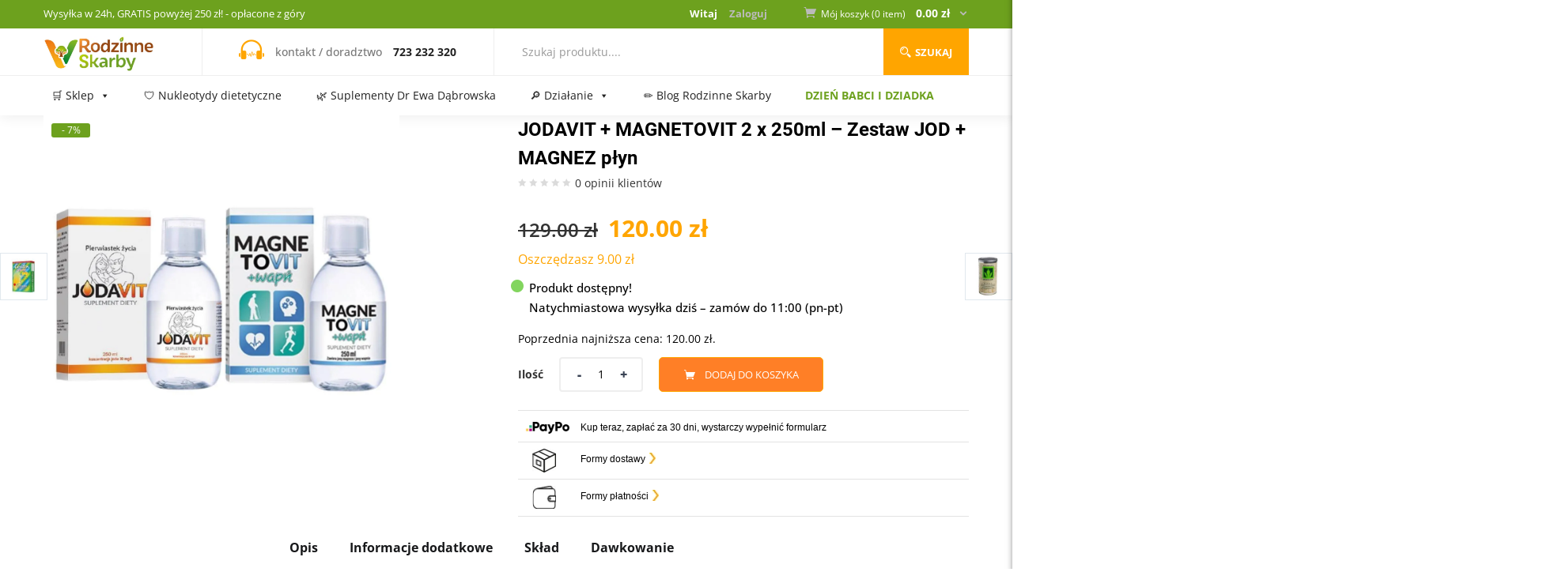

--- FILE ---
content_type: text/css
request_url: https://cdn-fpmge.nitrocdn.com/BMboiqWIZbeNkvZpcfyscDhfhvqzYFiH/assets/static/optimized/rev-de25467/www.rodzinneskarby.pl/wp-content/themes/greenmart-child/nitro-min-noimport-2560w-style.css
body_size: 7078
content:
.tbay-body-woocommerce-quantity-mod .groups-button .box-quantity .quantity.quantity input{line-height:32px !important;height:32px !important;width:20px !important}.product-block.product-block .groups-button .add-cart .product_type_external.product_type_external,.product-block.product-block .groups-button .add-cart .product_type_grouped.product_type_grouped,.product-block.product-block .groups-button .add-cart .add_to_cart_button.add_to_cart_button,.product-block.product-block .groups-button .add-cart .button.button,.product-block.product-block .groups-button .add-cart .product_type_simple.product_type_simple{padding:0 10px;background:#e2731d;color:#fff}.product-block .groups-button .add-cart .product_type_external.product_type_external:hover,.product-block .groups-button .add-cart .product_type_grouped.product_type_grouped:hover,.product-block .groups-button .add-cart .add_to_cart_button.add_to_cart_button:hover,.product-block .groups-button .add-cart .button.button:hover,.product-block .groups-button .add-cart .product_type_simple.product_type_simple:hover{background:#86bc42}.owl-carousel .owl-item.owl-item{padding-left:10px;padding-right:10px}.product-block.grid .caption.caption{padding:19px 16px 20px}.compare.button{display:none !important}.singular-shop div.product .information .tbay-social-share,.singular-shop div.product .information .product_meta{width:100%;float:left}#top_of_banner{margin-bottom:0}#top_of_banner #menu-top_of_banner{overflow:hidden}#top_of_banner .menu li{width:20%;float:left;text-align:center;background:#efefef;padding:0;border-bottom:0px;line-height:48px}#top_of_banner .menu li:hover{background:#86bc42;color:#fff}#top_of_banner .menu li:hover a{color:#fff}.woo-after-single-content a{text-decoration:underline}.widget.widget-text-heading .widget-title.widget-title{text-transform:none}.page-header.page-header{margin:0 0px 30px 0px}#tbay-header.header-v4 .header-main .top-contact .contact-layoutv4 li i.icofont{margin:0px 10px 0 0;top:3px;position:relative}.navbar-nav.megamenu li.aligned-fullwidth > .dropdown-menu.dropdown-menu{width:100%;max-width:1280px;margin:0 auto;right:0}.singular-shop div.product .information .price.price{font-size:32px;font-weight:600}#respond p.stars.stars a.active::after,#respond p.stars.stars a:hover::after,#respond p.stars.stars a:active::after{color:#ffc02a}.woocommerce-message.woocommerce-message{border-top-color:#f00}.product-block .groups-button .add-cart .product_type_external,.product-block .groups-button .add-cart .product_type_grouped.product_type_grouped,.product-block .groups-button .add-cart .add_to_cart_button,.product-block .groups-button .add-cart .button.button,.product-block .groups-button .add-cart .product_type_simple.product_type_simple{margin-right:-3px}.vc_grid-item-mini .vc_gitem-zone.vc_gitem-zone-c{padding:20px}.vc_grid-item-mini .vc_gitem-zone.vc_gitem-zone-c .vc_general.vc_btn3.vc_btn3-size-md{padding:10px 20px;border:2px solid #1e5910}.vc_fluid.col-sm-4 .woocommerce .col-lg-4.product{width:100%}.vc_col-sm-4{margin-bottom:30px}.vc_col-sm-4:nth-child(3n+1){clear:both}.product-block.product-block .groups-button .add-cart .product_type_external.product_type_external,.product-block.product-block .groups-button .add-cart .product_type_grouped.product_type_grouped,.product-block.product-block .groups-button .add-cart .add_to_cart_button.add_to_cart_button,.product-block.product-block .groups-button .add-cart .button.button,.product-block.product-block .groups-button .add-cart .product_type_simple.product_type_simple{background:#86bc42 !important}.posts-on-first{width:100%;list-style:none;overflow:hidden;padding:0}.posts-on-first li.first-img{width:63%;padding:0 0 80px}.posts-on-first li.first-img .title{background:#333;color:#fff;min-height:80px}.posts-on-first li.first-img .background{height:250px}.posts-on-first li{float:left;margin:1.5%;list-style:none;padding:0 0 80px;position:relative;width:30%;border:1px solid #efeff0;background:#fff}.posts-on-first li .background{width:100%;height:250px;display:block;background-size:cover;background-position:center}.posts-on-first li:hover .background{opacity:.9}.posts-on-first li .title{display:flex;height:auto;min-height:85px;justify-content:center;align-items:center;width:100%;background:#fff;border-bottom:7px solid #1e5910;font-size:36px;font-weight:bold;color:#333;line-height:1em;padding:30px;position:absolute;left:0;bottom:2px}.posts-on-first li .title span{margin:auto}.sposoby_menu a{text-align:left;text-transform:none;font-family:Roboto !important;font-size:14px;border-bottom:1px solid #ccc;width:100%}button.button.posts-on-first,a.button.posts-on-first{display:block;cursor:pointer;clear:both;text-align:center;margin:40px auto;padding:10px 30px;background:#1e5910;color:#fff !important;border:none;font-size:22px;text-transform:uppercase}.search.search-results #tbay-breadscrumb,.rate-sold{display:none !important}.search.search-results .post-list{width:30%;margin-right:3%;float:left}form.search input{border:1px solid #ccc;padding:4px 10px}form.search input[type="submit"]{background-color:#1e5910 !important;color:#fff;border:none;padding:5px 12px}.only-mobile{display:none}#reviews#reviews{top:0}#reviews .reviews-summary .review-summary-total .review-summary-result.review-summary-result{border-color:#6da11e;color:#6da11e}.ksiegarnia_homepage .product-block.grid .caption .groups-button{display:none}.widget-features.style1 .fbox-image i,.widget-features.style1 .fbox-icon .icon-inner i{left:0}.widget-features.style1 .fbox-image.fbox-image,.widget-features.style1 .fbox-icon.fbox-icon{background:none}#top_of_banner .menu li{-webkit-transition:all .3s ease;-o-transition:all .3s ease;transition:all .3s ease}.mobile_v{display:none}.descop_v{display:block}#tbay-header.sticky-header1 #mega-menu-wrap-primary #mega-menu-primary > li.mega-menu-item{margin:0 1% 0 0}#tbay-header .logo img{margin:5px 0}#tbay-header.header-v4 #tbay-topbar#tbay-topbar{background:#6da11e;color:#fff}#tbay-header.header-v4 .list-inline.acount li .tit.tit,#tbay-header.header-v4 .list-inline.acount a.login.login,#tbay-header.header-v4 .top-cart #cart .mini-cart .sub-title-2.sub-title-2{color:#fff}.topbar-device-mobile .device-cart.device-cart{display:inline-block}.topbar-device-mobile .device-account{font-size:22px;margin:5px}body.single-product .woo-after-single-content h2{font-weight:700;text-transform:unset;color:#000}body.archive div.formawysylki-produkt{display:none}html body{color:#000}.woo-after-single-content h2{font-family:"roboto";font-size:26px}.home .vc_gitem-post-data-source-post_excerpt{height:320px;overflow:hidden}.vc_gitem-animated-block .vc_gitem-zone-a{height:150px}.vc_gitem-post-data{margin-bottom:15px;height:80px}.tbay-to-top a#back-to-top{text-indent:-999px;overflow:hidden;position:relative}.tbay-to-top a#back-to-top:before{content:"^";position:absolute;width:100%;text-align:center;top:0px;left:0;font-size:27px;text-indent:0;color:#666}.badge__store{display:none}.ivole-reviews-grid .cr-review-card .crstar-rating span::before,.cr-reviews-slider .cr-review-card .crstar-rating span:before{color:#ffa500}.singular-shop.singular-shop div.product .information .cart .button:hover,.product-block.product-block .groups-button .add-cart .product_type_external.product_type_external:hover,.product-block.product-block .groups-button .add-cart .product_type_grouped.product_type_grouped:hover,.product-block.product-block .groups-button .add-cart .add_to_cart_button.add_to_cart_button:hover,.product-block.product-block .groups-button .add-cart .button.button:hover,.product-block.product-block .groups-button .add-cart .product_type_simple.product_type_simple:hover{background-color:transparent !important;color:var(--tb-theme-color) !important;border:1px solid var(--tb-theme-color) !important}button.close.close{color:var(--tb-theme-color)}h1.vc_custom_heading,h2.vc_custom_heading,body.home h1,body.home h2{text-transform:uppercase;font-size:24px}h1,h1 span,h2,h2 span,h3,h3 span,h4,h4 span{color:#000 !important}.footer-device-mobile.visible-xxs{position:fixed;top:60px;left:0;z-index:1000;bottom:auto}.footer-device-mobile.visible-xxs .device-home{order:1}.footer-device-mobile.visible-xxs .device-wishlist{order:2}.footer-device-mobile.visible-xxs .device-account{order:3}.footer-device-mobile.visible-xxs .device-cart{order:4}.topbar-device-mobile .device-cart{display:none}form.cart{display:inline}.singular-shop div.product .information .single_add_to_cart_button{margin-top:0px !important}.single-product #main-content{display:inline-flex;align-items:flex-start}div.formawysylki-produkt{display:inline-flex;width:25%;padding:2%;flex-direction:column;font-size:15px;border:2px solid;margin-left:5%;font-family:"Open Sans";font-weight:500;color:#000;text-align:center}div.formawysylki-produkt h3{margin-top:auto;font-size:15px}div.formawysylki-produkt img{width:90px}.single-product #primary{width:100%;display:inline-flex}.singular-shop div.product .image-mains{width:40%}.singular-shop div.product .information{width:50%;float:right}.singular-shop div.product .information .single_add_to_cart_button{background-color:#ff7f26 !important;margin-top:10px}.singular-shop div.product:not(.outofstock) .price:after{content:"Produkt dostÄ™pny! \ANatychmiastowa wysyÅ‚ka dziÅ› â€“ zamÃ³w do 11:00 (pn-pt)";color:black;font-size:15px;white-space:pre;display:list-item;list-style-image:url("https://cdn-fpmge.nitrocdn.com/BMboiqWIZbeNkvZpcfyscDhfhvqzYFiH/assets/images/optimized/rev-8a73ed9/www.rodzinneskarby.pl/wp-content/uploads/2022/05/black-circle-1.png");font-weight:500;margin-left:2.5%;padding-right:15px}body.single-product .product_meta{display:none !important}p.price ins span,.woocommerce div.product span.price ins span,.product-block .price{color:#000 !important}body.nukleotydy .products.products-grid .row[data-desktopsmall="4"]>div,body.nukleotydy .widget-grid.widget-categories .row[data-desktopsmall="4"]>div{max-width:100% !important;display:block !important}body.nukleotydy .product-image img{height:auto;width:auto}#wpisymobile .vc_gitem_row .vc_gitem-col{padding-top:10px 8px 0px 8px}#wpisymobile .vc_gitem-post-data{margin-bottom:10px}#wpisymobile .vc_btn3-container{display:none}#wpisymobile h4{margin-top:0;margin-bottom:0;min-height:auto;font-size:15px;font-weight:normal}#wpisymobile .vc_grid-item-mini .vc_gitem-zone.vc_gitem-zone-c{padding:0}#wpisymobile .vc_gitem-animated-block{display:none}#wpisymobile .vc_gitem-post-data-source-post_excerpt{display:none}.vc_btn3.vc_btn3-color-juicy-pink,.vc_btn3.vc_btn3-color-juicy-pink.vc_btn3-style-flat{background-color:#ffa500;border:1px solid #ffa500 !important}.vc_gitem-post-data-source-post_excerpt a.more-link{display:none}.home .vc_gitem-post-data-source-post_title h4{min-height:54px}.home .vc_gitem-post-data-source-post_excerpt{min-height:240px}.meta-info .author{display:none}.meta-info{padding-top:19px}.mega-bolded-menu a{color:#ffa500 !important;font-weight:bold !important}.mega-menu-link{font-weight:normal !important}#mega-menu-wrap-primary #mega-menu-primary li.mega-menu-item-has-children li.mega-menu-item-has-children > a.mega-menu-link > span.mega-indicator{float:none}#customfootermobile{display:none}.home  .vc_tta-color-orange.vc_tta-style-classic #kategorie .vc_tta-panel-heading{border-color:#ffa500 !important;background-color:#ffa500 !important}.home .vc_tta-color-orange.vc_tta-style-classic #kategorie .vc_tta-panel-body{background-color:#fff !important}.home #kategorie .vc_tta-panel-title a{color:#fff !important}.widget-products.widget-carousel-special .owl-carousel .owl-nav .owl-next{left:140px !important}.icofont-simple-right,.icofont-simple-left{font-size:20px !important}.owl-carousel .owl-nav .owl-prev{left:0 !important}.widget-products.carousel .owl-carousel .owl-nav .owl-next,.widget-products.carousel .owl-carousel .owl-nav .owl-prev,.widget-products.widget-carousel .owl-carousel .owl-nav .owl-next,.widget-products.widget-carousel .owl-carousel .owl-nav .owl-prev,.widget-products.carousel-special .owl-carousel .owl-nav .owl-next,.widget-products.carousel-special .owl-carousel .owl-nav .owl-prev,.widget-products.widget-carousel-special .owl-carousel .owl-nav .owl-next,.widget-products.widget-carousel-special .owl-carousel .owl-nav .owl-prev,.widget-products.widget-product-tabs .owl-carousel .owl-nav .owl-next,.widget-products.widget-product-tabs .owl-carousel .owl-nav .owl-prev{background:rgba(0,0,0,.06) !important;font-size:35px}.widget-products.widget-carousel-special .owl-carousel .owl-nav{top:120px}.owl-carousel .owl-nav .owl-prev,.owl-carousel .owl-nav .owl-next{border:0 !important}home .widget-product-tabs .tab-heading{display:none}@media only screen and (min-width: 800px){.product-image img{height:190px;width:100%;object-fit:contain;text-align:center;margin:auto}}.woocommerce span.onsale>span{background-color:#6da11e}#mc_embed_signup .mc-field-group{margin-left:10px;margin-right:10px}.content__gdpr p{font-size:10px;margin-bottom:0}#mc_embed_signup .mc-field-group label{display:flex !important}#mergeRow-gdpr{margin-left:20px}.gdprRequired span{margin-top:5px}li.mega-menu-item-13751 a{color:#ffa500 !important;font-weight:800}#sklepfirmowy img:hover{content:"ï– "}#mega-menu-primary a[class^='dashicons']{color:#a3a3a3 !important}#mega-menu-primary a.dashicons-star-filled{color:red !important;font-weight:bold !important}#mega-menu-primary a[class^='dashicons']:hover{color:#ffa500 !important}.vc_tta-color-white.vc_tta-style-flat .vc_active>a{background-color:transparent !important;color:#ffa500 !important;font-size:25px;text-decoration:underline !important}.vc_tta-color-white.vc_tta-style-flat .vc_tta-tab>a{background-color:transparent !important;color:#000;font-size:25px}.vc_tta-color-white.vc_tta-style-flat .vc_tta-tab>a:hover{background-color:transparent !important;color:#ffa500;font-size:25px;text-decoration:underline !important}#cechy i{color:#ffa500;font-size:25px;transition:all .5s}#cechy #dostawa i{color:#ffa500;font-size:28px;transition:all .5s}#cechy button:hover{background-color:white}#cechy a:hover{background-color:#fff}#cechy .vc_btn3.vc_btn3-size-lg.vc_btn3-icon-left:not(.vc_btn3-o-empty){padding-left:80px;font-weight:600;color:#000;font-size:1em}#cechy .vc_btn3.vc_btn3-style-classic{border:0}#mega-menu-item-13279 a{color:red !important;font-weight:800 !important}.wycentrowany-rzad-menu #mega-menu-wrap-primary #mega-menu-primary > li.mega-menu-megamenu > ul.mega-sub-menu li.mega-menu-column > ul.mega-sub-menu > li.mega-menu-item > a.mega-menu-link{text-align:center}#mega-menu-wrap-primary #mega-menu-primary > li.mega-menu-item.mega-current-menu-item > a.mega-menu-link{border-bottom:3px solid #ffa500}#mega-menu-wrap-primary #mega-menu-primary > li.mega-menu-item > a.mega-menu-link:hover{border-bottom:3px solid #ffa500}.plugin circle{fill:#ffa500}.product-block.product-block .groups-button .add-cart .product_type_external.product_type_external,.product-block.product-block .groups-button .add-cart .product_type_grouped.product_type_grouped,.product-block.product-block .groups-button .add-cart .add_to_cart_button.add_to_cart_button,.product-block.product-block .groups-button .add-cart .button.button,.product-block.product-block .groups-button .add-cart .product_type_simple.product_type_simple{background-color:#ff7f26 !important}.flexible-shipping-notice-container .woocommerce-info{font-size:1.3rem;font-weight:600}.flexible-shipping-notice-container .woocommerce-info .woocommerce-Price-amount{font-weight:800;color:#df1233}.special-category-font a{color:#d73232;font-weight:600 !important}.shop_table.cart .pull-right{display:none}.coupon .btn-default{color:#999;background-color:#fff;border-color:#999}.oszczedzasz{font-size:16px;font-weight:400;margin-bottom:10px;display:block}.woocommerce-info.green{border-top-color:green}.woocommerce-info.green:before{color:green}.footer_icons{padding:0 0 30px;background:#fff}.footer_icons .fa-truck:before{content:""}.footer_icons .fa-truck{background:url("https://cdn-fpmge.nitrocdn.com/BMboiqWIZbeNkvZpcfyscDhfhvqzYFiH/assets/images/source/rev-8a73ed9/www.rodzinneskarby.pl/wp-content/themes/greenmart-child/images/wysylka.svg") no-repeat center center transparent;background-size:auto;width:30px;height:26px !important;background-size:100% auto}.footer_icons a.vc_btn3.vc_btn3-size-lg{font-size:15px;width:100%;min-height:100px;display:flex;align-content:center;align-items:center;padding:10px 10px 10px 76px !important}.footer_icons .fa-pay:before{content:""}.footer_icons .fa-pay{background:url("https://cdn-fpmge.nitrocdn.com/BMboiqWIZbeNkvZpcfyscDhfhvqzYFiH/assets/images/source/rev-8a73ed9/www.rodzinneskarby.pl/wp-content/themes/greenmart-child/images/platnosci.svg") no-repeat center center transparent;background-size:auto;width:30px;height:26px !important;background-size:100% auto}.footer_icons .fa-pay.nitro-lazy{background:none !important}.footer_icons .fa-paczki:before{content:""}.footer_icons .fa-paczki{background:url("https://cdn-fpmge.nitrocdn.com/BMboiqWIZbeNkvZpcfyscDhfhvqzYFiH/assets/images/source/rev-8a73ed9/www.rodzinneskarby.pl/wp-content/themes/greenmart-child/images/paczki.svg") no-repeat center center transparent;background-size:auto;width:30px;height:26px !important;background-size:100% auto}.footer_icons .fa-paczki.nitro-lazy{background:none !important}.footer_icons .fa-naturalne:before{content:""}.footer_icons .fa-naturalne{background:url("https://cdn-fpmge.nitrocdn.com/BMboiqWIZbeNkvZpcfyscDhfhvqzYFiH/assets/images/source/rev-8a73ed9/www.rodzinneskarby.pl/wp-content/themes/greenmart-child/images/naturalne.svg") no-repeat center center transparent;background-size:auto;width:30px;height:26px !important;background-size:100% auto}.footer_icons .fa-naturalne.nitro-lazy{background:none !important}.footer_icons .vc_btn3-container.vc_btn3-inline{width:100%}body.page-id-8 .footer_icons{display:none}body.page-id-6 .footer_icons{display:none}.mobile_menu{line-height:2.3em}.show_cupon{color:#999;background-color:#fff;line-height:40px;border-color:#999;padding:0 20px;cursor:pointer}.coupon.pull-left,.woocommerce-cart.woocommerce-cart .cart-collaterals .shipping-calculator-button{display:none}.alert_container{}.stock_alert_button{padding:8px 18px;border:none;border-radius:3px}.fb_dialog_content > iframe{margin-top:-30px !important}#reviews{position:relative}#reviews:before{content:"";position:absolute;top:-10px;left:-50vw;width:200vw;background:#efefef;height:100%;display:block;z-index:-1}#reviews .progress.progress{background:#ddd}#reviews .form-submit{height:60px}.mini_cart_content .woocommerce.columns-1 .products.products-grid .row[data-xlgdesktop="3"] > div{width:100%;display:block;flex:100%;padding:10px 0;max-width:100%}.mini_cart_content .woocommerce.columns-1 .products.products-grid .row[data-xlgdesktop="4"] > div{width:100%;display:block;flex:100%;padding:10px 0;max-width:100%}.mini_cart_content .woocommerce.columns-1 .products.products-grid .row > div{width:100%;display:block;flex:100%;padding:10px 0;max-width:100%}.mini_cart_content .woocommerce.columns-1 .button-wishlist{display:none}.mini_cart_content .woocommerce.columns-1 .block-inner{display:block;float:left;width:25%}.mini_cart_content .woocommerce.columns-1 .block-inner .product-block.image{float:left}.mini_cart_content .woocommerce.columns-1 .product-block.grid .caption.caption{display:block;padding:10px;float:right;width:75%}.mini_cart_content .woocommerce.columns-1 .product-block.grid .product-content{flex-flow:inherit}.mini_cart_content .woocommerce.columns-1 .product-block .name-subtitle{min-height:0}.mini_cart_content .woocommerce.columns-1 .product-block .price{min-height:0}.mini_cart_content .woocommerce.columns-1 .product-block .name-subtitle{min-height:0;margin-bottom:0}.mini_cart_content .woocommerce.columns-1 .product-block .product-image img{height:auto;margin-top:20px}.mini_cart_content .woocommerce.columns-1 .product-block.grid{margin-bottom:0px}.top-cart .dropdown-menu .mini_cart_content  ul.cart_empty  li{text-align:center;font-size:16px;border-bottom:2px solid #ffa500;padding-bottom:10px !important;display:block;margin-bottom:5px !important}.aws-container .aws-search-field.aws-search-field{border:none}.aws-container .aws-search-form.aws-search-form{height:60px}.aws-container .aws-search-form .aws-form-btn.aws-form-btn{background:#ffa500}.aws-container .aws-search-form .aws-search-btn.aws-search-btn svg{color:#fff}.aws-container .aws-search-form .aws-search-btn.aws-search-btn{width:60px;padding:0 10px;border:none}.count_free{display:block;width:285px;overflow:hidden;position:relative;line-height:35px;text-align:center;border:1px solid #6da11e;border-radius:35px;float:right;margin:12px 20px 0}.count_free.full{background:#6da11e}.count_free .pasek{background:#6da11e;position:absolute;top:0;left:0;height:100%;z-index:0}.count_free .tekst{position:relative;z-index:1}.top-cart.top-cart .dropdown-menu ul{padding:20px 10px 0 !important}.top-cart.top-cart .dropdown-menu ul .group-content.group-qty del{margin-right:5px}.top-cart .dropdown-menu .product-details .woocommerce-Price-amount bdi{text-decoration:none !important}.top-cart.top-cart .dropdown-menu ul{max-height:52vh}.gr-buttons .button.close.close{float:right;width:80%;text-align:right}.popup-cart .title-add{color:#6da11e !important}.price ins{text-decoration:none}ins{text-decoration:none}.showGratilations{display:none}.cupon_box{display:block;width:80%;height:auto;padding:40px;margin:30px auto;background:#efefef;font-size:24px;text-align:center}.cupon_box .cuponform > p{}.cupon_box .cuponform > p > span{font-size:32px;color:#ffa500}.footer_icons .fa-truck.nitro-lazy{background:none !important}.cupon_box button{background:#ffa500;color:#fff;border:none}.top-cart .dropdown-menu .cart_list + .total+ .total{text-align:left;font-weight:bold;font-size:16px;padding:5px 20px}.top-cart .dropdown-menu .cart_list + .total+ .total .amount{float:right;color:var(--tb-theme-color)}.cart_list + .total + .total.amount{font-size:15px !important}.berocket_better_labels .berocket_better_labels_line .br_alabel span.black_promo{width:100%;display:flex;right:15px;margin:0 auto;padding:10px;top:10px}.woocommerce #order_review .amount{float:right}.woocommerce #order_review .order-total .amount{float:none}.woocommerce .woocommerce-shipping-totals .amount{float:right}.woocommerce table.shop_table tfoot td{text-align:right}.order-total .includes_tax{display:block}.woocommerce-cart.woocommerce-cart .wc-proceed-to-checkout a.checkout-button{display:block}.woocommerce-shipping-destination{display:none}.woocommerce-checkout.woocommerce-checkout #payment ul.payment_methods li img{vertical-align:middle;margin:-2px 0 0 .5em;padding:0;position:relative;box-shadow:none;display:inline-block;max-width:70px}.woocommerce-checkout #payment ul.payment_methods li{padding-bottom:7px}body.page-id-6 .flexible-shipping-notice-container{display:none}.woocommerce-checkout #payment div.form-row.place-order #place_order:after{content:"ï¡";font-family:"FontAwesome";margin:0 0 0 5px}.woocommerce #payment #place_order,.woocommerce-page #payment #place_order{width:100%}body.page-id-8 #tbay-footer,body.page-id-8 .fb_dialog_content,body.page-id-6 #tbay-footer,body.page-id-8 .fb_dialog_content{display:none}body.page-id-8 .tbay-breadscrumb .breadscrumb-inner .breadcrumb,body.page-id-6 .tbay-breadscrumb .breadscrumb-inner .breadcrumb{display:none}body.page-id-8 #main-content.col-md-12 .page-header,body.page-id-8 .page-heade,body.page-id-6 #main-content.col-md-12 .page-header,body.page-id-8 .page-header,body.page-id-6 .page-header .page-title,body.page-id-8 .page-header .page-title{display:block;font-size:16px}body.page-id-6 #main-content.col-md-12 .page-header.page-header,body.page-id-8 #main-content.col-md-12 .page-header.page-header,body.page-id-8 .page-header,body.page-id-6 .page-header{margin-bottom:15px;padding:10px 20px;display:block}#billing_firma_field input{display:none}#billing_firma_field label{padding:0;margin:0;width:50%;display:inline-block;border-bottom:1px solid #a6a6a4;padding:0 10px;cursor:pointer}#billing_firma_field label.active{background:#999;color:#fff}.woocommerce .woocommerce-billing-fields__field-wrapper .input-text.input-text{border:1px solid #a6a6a4 !important;border-radius:0}#billing_nip_field{display:none}.woocommerce.woocommerce .woocommerce-billing-fields__field-wrapper .input-text.input-text:focus,.woocommerce input:focus{border:2px solid #6da11e !important}.woocommerce-billing-fields__field-wrapper > p:not(#billing_firma_field){position:relative}.woocommerce-billing-fields__field-wrapper > p:not(#billing_firma_field) > label{font-size:12px;padding-left:14px;position:absolute;top:5px;left:0}.woocommerce-billing-fields__field-wrapper > p:not(#billing_firma_field) input{padding-top:20px}.woocommerce.woocommerce .woocommerce-billing-fields__field-wrapper .input-text.input-text{min-height:50px}#billing_country_field,#mailchimp-gdpr-fields{display:none !important}h3#ship-to-different-address,h3#ship-to-different-address > label{margin:0}h3#ship-to-different-address span{font-size:14px;font-weight:bold}.woocommerce-checkout #payment ul.payment_methods:before{content:"Metoda pÅ‚atnoÅ›ci:";font-size:16px;margin-bottom:10px;font-weight:bold}.kroki{display:block;width:100%;position:relative;height:40px;font-size:14px}.kroki .krok{display:block;position:relative;width:33%;text-align:center;float:left}.kroki a{width:25px;height:25px;text-align:center;display:inline-block;background:#fff;border-radius:100%;border:1px solid #6da11e;text-align:center}.kroki a:nth-child(2){left:0;right:0;margin:0 auto}.kroki a:nth-child(3){left:inherit;right:0}.kroki span{display:block;width:100%}.kroki .krok:after{content:"";position:absolute;top:13px;z-index:-1;left:50%;height:1px;width:100%;background:#6da11e}.kroki .krok:last-child:after{display:none}.kroki.active1 .krok:nth-child(1) a,.kroki.active2 .krok:nth-child(1) a,.kroki.active3 .krok:nth-child(1) a{background:#6da11e;color:#fff}.kroki.active2 .krok:nth-child(2) a,.kroki.active3 .krok:nth-child(2) a{background:#6da11e;color:#fff}.kroki.active3 .krok:nth-child(3) a{background:#6da11e;color:#fff}.gr-buttons .close.btn-custom-close{display:none}.gr-buttons .close.btn-custom-close:first-child{display:inline-block}.woocommerce-info.wysylka_info{font-weight:bold}body.woocommerce-checkout.woocommerce-order-received #main > .kroki{display:none}#module_background{display:none;height:100%;left:0;position:fixed;top:0;width:100%;z-index:10000;opacity:.8;filter:alpha(opacity=80);background:#fff}#module_card{display:none;height:600px;max-height:100vw;left:0;right:0;position:fixed;text-align:center;top:0;bottom:0;margin:auto;width:600px;z-index:30000;max-width:100vw}#module_template{margin:0 auto;position:relative;width:600px;height:600px;max-width:100%;top:auto}#module_template img{max-width:100%;height:auto}#module_close{position:absolute;right:0px;top:0px}#module_close a{color:#fff;font-size:26px;background:#000;text-align:center;line-height:34px;height:40px;width:40px;display:block}#module_close a:hover{background:#333}#pobierz-zaproszenie{position:absolute;right:255px;top:535px;color:black}#pobierz-zaproszenie a{color:#dff}#tbay-cart-modal#tbay-cart-modal .modal-body{padding:20px 10px}#tbay-cart-modal#tbay-cart-modal .name{height:auto}.popup-cart .btn.btn-default.pull-right.checkout{display:none}.gr-buttons .close.btn-custom-close{margin:0 15px}.popup-cart > .col-md-6{width:100%}.popup-cart.popup-cart .gr-buttons{margin-top:15px}#tbay-cart-modal#tbay-cart-modal .modal-content{max-width:600px;margin:50% auto}.popup-cart.popup-cart .widget-product{margin-top:15px}.popup-cart.popup-cart .total{display:none !important}.popup-cart.popup-cart .gr-buttons{text-align:center}.popup-cart.popup-cart .gr-buttons .close.btn-custom-close,.popup-cart.popup-cart .gr-buttons .btn-default{float:none !important}tr.shipping.paczkomaty-shipping{border:2px solid green}tr.shipping.paczkomaty-shipping label,tr.shipping.paczkomaty-shipping .select2-container{text-align:left}tr.shipping.paczkomaty-shipping td > div{text-align:left}tr.shipping.paczkomaty-shipping .select2-container{float:left;margin-bottom:10px}body.page-id-6 #tbay-mainmenu{display:none}.woocommerce.woocommerce .woocommerce-invalid-required-field input.input-text.input-text,.woocommerce .woocommerce-billing-fields__field-wrapper.woocommerce-invalid-required-field input.input-text.input-text,.woocommerce .thwcfd-field-wrapper.woocommerce-invalid input.input-text.input-text{border-color:red !important}.woocommerce.woocommerce .woocommerce-invalid-required-field#billing_last_name_field .woocommerce-input-wrapper:after{content:"Wpisz nazwisko"}.woocommerce.woocommerce .woocommerce-invalid-required-field#billing_first_name_field .woocommerce-input-wrapper:after{content:"Wpisz imiÄ™"}.woocommerce.woocommerce .woocommerce-invalid-required-field#billing_address_1_field .woocommerce-input-wrapper:after{content:"Wpisz adres"}.woocommerce.woocommerce .woocommerce-invalid-required-field#billing_postcode_field .woocommerce-input-wrapper:after{content:"Wpisz kod pocztowy"}.woocommerce.woocommerce .woocommerce-invalid-required-field#billing_city_field .woocommerce-input-wrapper:after{content:"Wpisz miasto"}.woocommerce.woocommerce .woocommerce-invalid-required-field#billing_phone_field .woocommerce-input-wrapper:after{content:"Wpisz prawidÅ‚owy numer telefonu"}.woocommerce.woocommerce .woocommerce-invalid-required-field#billing_email_field .woocommerce-input-wrapper:after,.woocommerce.woocommerce .woocommerce-invalid#billing_email_field .woocommerce-input-wrapper:after{content:"Wpisz adres e-mail"}.woocommerce.woocommerce .woocommerce-invalid-required-field .woocommerce-input-wrapper:after,.woocommerce.woocommerce .woocommerce-invalid .woocommerce-input-wrapper:after{display:block;padding:5px 0;color:red}.tbay-breadscrumb .breadscrumb-inner .breadcrumb a + a:before{display:none}#reviews .comments .commentlist .comment-text .meta .verified{color:#6da11e;font-weight:bold}.rewiew_info{cursor:pointer;width:100%;text-align:right;padding:10px 0px 20px}.rewiew_info_box{display:none}.rewiew_info_box .container{font-size:16px;padding:30px;border-radius:5px;display:block;background:#fff;position:fixed;top:0;left:0;right:0;bottom:0;margin:auto;width:80vw;max-width:1200px;max-height:80vh;height:fit-content;overflow-y:auto;z-index:1000}.rewiew_info_box:before{content:"";background:rgba(0,0,0,.8);position:fixed;top:0;left:0;right:0;bottom:0;margin:auto;width:100vw;height:100vh;z-index:999}.rewiew_info_box .container:before{content:"x";cursor:pointer;position:absolute;top:0;right:0;width:40px;height:40px;line-height:36px;background:#000;border-radius:3px;text-align:center;color:#fff}.rewiew_info_box .container:after{content:"Rozumiem";display:block;cursor:pointer;margin:10px auto;width:200px;color:#fff;padding:7px 0;text-align:center}body.page-id-6 .header-inner > .row > .col-md-4,body.page-id-6 .header-inner > .row > .box-search-4.col-md-5{display:none}body.page-id-6 .header-inner > .row > .pull-left.logo-in-theme{text-align:center;width:100%}body.woocommerce table.wishlist_table tbody td.product-name,body.woocommerce table.shop_table tbody td.product-name{width:42%}.single-product .call{letter-spacing:0;width:100%;float:left;padding:8px 0;border-bottom:1px solid #e3e3e3;margin-bottom:-1px}.single-product .call.paypo img{width:auto;height:auto;margin:5px 0 0 0}.single-product .call.first-border{border-top:1px solid #e3e3e3}.single-product .call>span{width:75px;text-align:center;display:inline-block}.single-product .call > span img{width:30px;height:30px;margin-right:10px;display:inline-block}.single-product .call>div{display:inline-block;vertical-align:middle;width:calc(100% - 100px)}.single-product .call>div .hheader{font-family:gothammedium,sans-serif;font-size:12px;line-height:16px;margin-bottom:0;text-transform:none}.single-product .call>div .hheader img{margin:0 5px}.single-product .call>div p{margin-bottom:0;font-size:12px;line-height:16px}.single-product .call>div p a{color:#000}.right-contact .bg_box{content:"";position:fixed;width:100vw;height:100vh;background:rgba(0,0,0,.8);z-index:1110;top:0;left:0;display:none}.right-contact .info_box{position:fixed;box-shadow:0 0 10px -3px #000;background:#fff;cursor:auto;z-index:1111;max-width:100vw;right:-460px;top:0;bottom:0;margin:auto 0;width:460px;background:#fff;box-shadow:0 0 10px -4px #000;height:fit-content;padding:10px 20px;display:block;-moz-transition:all 200ms linear;-webkit-transition:all 200ms linear;-o-transition:all 200ms linear;transition:all 200ms linear}.right-contact .info_box ul{padding:0}.right-contact .info_box ul li{list-style:none;padding:0}.right-contact .info_box div.close{position:absolute;top:0px;right:0px;background:#e9eaec;width:48px;height:48px;display:block;cursor:pointer;font-weight:900;line-height:48px;color:#000;text-align:center;display:block !important}.right-contact .info_box .dostawa{padding-bottom:47px}.right-contact .info_box .dostawa:after{position:absolute;content:"WysyÅ‚ka w 24h, GRATIS powyÅ¼ej 250 zÅ‚";color:#fff;background:#6da11e;bottom:0;left:0;width:100%;line-height:47px;text-align:center}.right-contact .info_box  img{max-width:100px}.right-contact .info_box ul li{display:inline-flex;width:100%;align-items:center}.right-contact .info_box label{max-width:100%;margin-bottom:5px;font-weight:bold;margin-left:10px}.woocommerce.woocommerce .woocommerce-tabs{padding-top:0;padding-bottom:0;border-top:none}.call.dostawa,.call.platnosci{cursor:pointer}.categorymenu .menu-category-menu-container ul li a,.widget_tbay_custom_menu .menu-category-menu-container ul li a{text-decoration:none}body.woocommerce .content-area .site-main{max-width:100%}#mega-menu-wrap-primary #mega-menu-primary[data-effect="fade_up"] li.mega-menu-item.mega-menu-megamenu > ul.mega-sub-menu,#mega-menu-wrap-primary #mega-menu-primary[data-effect="fade_up"] li.mega-menu-item.mega-menu-flyout ul.mega-sub-menu.mega-sub-menu{max-height:calc(100vh - 175px);overflow:auto}.woocommerce-product-gallery{position:relative}.woocommerce-product-gallery .out-stock{position:absolute;width:100%;text-align:center;padding:12px 0;background:rgba(255,255,255,.8);top:44%;left:0;right:auto;text-transform:uppercase;font-weight:bold;font-size:27px;display:none}.mobile_tabs{display:none}.not_mobile_tabs{display:block}

--- FILE ---
content_type: text/css
request_url: https://cdn-fpmge.nitrocdn.com/BMboiqWIZbeNkvZpcfyscDhfhvqzYFiH/assets/static/optimized/rev-de25467/www.rodzinneskarby.pl/externalFontFace/nitro-min-noimport-0d9a698d61de289ee196125dd3c71a78-stylesheet.css
body_size: 903
content:
@font-face{font-family:"slick";font-weight:normal;font-style:normal;font-display:swap;src:url("https://cdn-fpmge.nitrocdn.com/BMboiqWIZbeNkvZpcfyscDhfhvqzYFiH/assets/static/source/rev-de25467/www.rodzinneskarby.pl/wp-content/plugins/customer-reviews-woocommerce/fonts/slick.eot");src:url("https://cdn-fpmge.nitrocdn.com/BMboiqWIZbeNkvZpcfyscDhfhvqzYFiH/assets/static/source/rev-de25467/www.rodzinneskarby.pl/wp-content/plugins/customer-reviews-woocommerce/fonts/slick.ttf") format("truetype")}@font-face{font-family:WooCommerce;src:url("https://cdn-fpmge.nitrocdn.com/BMboiqWIZbeNkvZpcfyscDhfhvqzYFiH/assets/static/source/rev-de25467/www.rodzinneskarby.pl/wp-content/plugins/woocommerce/assets/fonts/WooCommerce.woff2") format("woff2");font-weight:400;font-style:normal;font-display:swap}@font-face{font-family:"agicon";src:url("https://cdn-fpmge.nitrocdn.com/BMboiqWIZbeNkvZpcfyscDhfhvqzYFiH/assets/static/source/rev-de25467/www.rodzinneskarby.pl/wp-content/plugins/ithemeland-free-gifts-for-woocommerce/frontend/assets/css/style/fonts/d8bef4c1e22d6981a80fe6fba8b11a8e.agicon.eot");src:url("https://cdn-fpmge.nitrocdn.com/BMboiqWIZbeNkvZpcfyscDhfhvqzYFiH/assets/static/source/rev-de25467/www.rodzinneskarby.pl/wp-content/plugins/ithemeland-free-gifts-for-woocommerce/frontend/assets/css/style/fonts/d8bef4c1e22d6981a80fe6fba8b11a8e.agicon.ttf") format("truetype");font-weight:normal;font-style:normal;font-display:swap}@font-face{font-family:"Open Sans";font-style:normal;font-weight:400;src:url("https://cdn-fpmge.nitrocdn.com/BMboiqWIZbeNkvZpcfyscDhfhvqzYFiH/assets/static/source/rev-de25467/www.rodzinneskarby.pl/wp-content/plugins/ithemeland-free-gifts-for-woocommerce/assets/fonts/open-sans-v17-latin/open-sans-v17-latin-regular.eot");src:local("Open Sans Regular"),local("OpenSans-Regular"),url("https://cdn-fpmge.nitrocdn.com/BMboiqWIZbeNkvZpcfyscDhfhvqzYFiH/assets/static/source/rev-de25467/www.rodzinneskarby.pl/wp-content/plugins/ithemeland-free-gifts-for-woocommerce/assets/fonts/open-sans-v17-latin/open-sans-v17-latin-regular.woff2") format("woff2");font-display:swap}@font-face{font-family:"Open Sans";font-style:normal;font-weight:600;src:url("https://cdn-fpmge.nitrocdn.com/BMboiqWIZbeNkvZpcfyscDhfhvqzYFiH/assets/static/source/rev-de25467/www.rodzinneskarby.pl/wp-content/plugins/ithemeland-free-gifts-for-woocommerce/assets/fonts/open-sans-v17-latin/open-sans-v17-latin-600.eot");src:local("Open Sans SemiBold"),local("OpenSans-SemiBold"),url("https://cdn-fpmge.nitrocdn.com/BMboiqWIZbeNkvZpcfyscDhfhvqzYFiH/assets/static/source/rev-de25467/www.rodzinneskarby.pl/wp-content/plugins/ithemeland-free-gifts-for-woocommerce/assets/fonts/open-sans-v17-latin/open-sans-v17-latin-600.woff2") format("woff2");font-display:swap}@font-face{font-family:"Open Sans";font-style:normal;font-weight:700;src:url("https://cdn-fpmge.nitrocdn.com/BMboiqWIZbeNkvZpcfyscDhfhvqzYFiH/assets/static/source/rev-de25467/www.rodzinneskarby.pl/wp-content/plugins/ithemeland-free-gifts-for-woocommerce/assets/fonts/open-sans-v17-latin/open-sans-v17-latin-700.eot");src:local("Open Sans Bold"),local("OpenSans-Bold"),url("https://cdn-fpmge.nitrocdn.com/BMboiqWIZbeNkvZpcfyscDhfhvqzYFiH/assets/static/source/rev-de25467/www.rodzinneskarby.pl/wp-content/plugins/ithemeland-free-gifts-for-woocommerce/assets/fonts/open-sans-v17-latin/open-sans-v17-latin-700.woff2") format("woff2");font-display:swap}@font-face{font-family:"Glyphicons Halflings";src:url("https://www.rodzinneskarby.pl/wp-content/themes/greenmart/css/skins/fonts/bootstrap/glyphicons-halflings-regular.eot");src:url("https://www.rodzinneskarby.pl/wp-content/themes/greenmart/css/skins/fonts/bootstrap/glyphicons-halflings-regular.ttf") format("truetype");font-display:swap}@font-face{font-family:Material-Design-Iconic-Font;src:url("https://cdn-fpmge.nitrocdn.com/BMboiqWIZbeNkvZpcfyscDhfhvqzYFiH/assets/static/source/rev-de25467/www.rodzinneskarby.pl/wp-content/themes/greenmart/fonts/d1f131bd35cae337d7b4f06c8d42975f.Material-Design-Iconic-Font.woff2") format("woff2");font-display:swap}@font-face{font-family:"Glyphicons Halflings";src:url("https://www.rodzinneskarby.pl/wp-content/themes/greenmart/css/skins/fonts/bootstrap/glyphicons-halflings-regular.eot");src:url("https://www.rodzinneskarby.pl/wp-content/themes/greenmart/css/skins/fonts/bootstrap/glyphicons-halflings-regular.ttf") format("truetype");font-display:swap}@font-face{font-family:"Open Sans";font-style:italic;font-weight:300;font-stretch:100%;font-display:swap;src:url("https://cdn-fpmge.nitrocdn.com/BMboiqWIZbeNkvZpcfyscDhfhvqzYFiH/assets/static/source/rev-de25467/fonts.gstatic.com/s/opensans/v29/memtYaGs126MiZpBA-UFUIcVXSCEkx2cmqvXlWqWt06F15M.woff2") format("woff2");unicode-range:U+0100-024F,U+0259,U+1E00-1EFF,U+2020,U+20A0-20AB,U+20AD-20CF,U+2113,U+2C60-2C7F,U+A720-A7FF}@font-face{font-family:"Open Sans";font-style:italic;font-weight:300;font-stretch:100%;font-display:swap;src:url("https://cdn-fpmge.nitrocdn.com/BMboiqWIZbeNkvZpcfyscDhfhvqzYFiH/assets/static/source/rev-de25467/fonts.gstatic.com/s/opensans/v29/memtYaGs126MiZpBA-UFUIcVXSCEkx2cmqvXlWqWuU6F.woff2") format("woff2");unicode-range:U+0000-00FF,U+0131,U+0152-0153,U+02BB-02BC,U+02C6,U+02DA,U+02DC,U+2000-206F,U+2074,U+20AC,U+2122,U+2191,U+2193,U+2212,U+2215,U+FEFF,U+FFFD}@font-face{font-family:"Open Sans";font-style:italic;font-weight:400;font-stretch:100%;font-display:swap;src:url("https://cdn-fpmge.nitrocdn.com/BMboiqWIZbeNkvZpcfyscDhfhvqzYFiH/assets/static/source/rev-de25467/fonts.gstatic.com/s/opensans/v29/memtYaGs126MiZpBA-UFUIcVXSCEkx2cmqvXlWqWt06F15M.woff2") format("woff2");unicode-range:U+0100-024F,U+0259,U+1E00-1EFF,U+2020,U+20A0-20AB,U+20AD-20CF,U+2113,U+2C60-2C7F,U+A720-A7FF}@font-face{font-family:"Open Sans";font-style:italic;font-weight:400;font-stretch:100%;font-display:swap;src:url("https://cdn-fpmge.nitrocdn.com/BMboiqWIZbeNkvZpcfyscDhfhvqzYFiH/assets/static/source/rev-de25467/fonts.gstatic.com/s/opensans/v29/memtYaGs126MiZpBA-UFUIcVXSCEkx2cmqvXlWqWuU6F.woff2") format("woff2");unicode-range:U+0000-00FF,U+0131,U+0152-0153,U+02BB-02BC,U+02C6,U+02DA,U+02DC,U+2000-206F,U+2074,U+20AC,U+2122,U+2191,U+2193,U+2212,U+2215,U+FEFF,U+FFFD}@font-face{font-family:"Open Sans";font-style:italic;font-weight:500;font-stretch:100%;font-display:swap;src:url("https://cdn-fpmge.nitrocdn.com/BMboiqWIZbeNkvZpcfyscDhfhvqzYFiH/assets/static/source/rev-de25467/fonts.gstatic.com/s/opensans/v29/memtYaGs126MiZpBA-UFUIcVXSCEkx2cmqvXlWqWt06F15M.woff2") format("woff2");unicode-range:U+0100-024F,U+0259,U+1E00-1EFF,U+2020,U+20A0-20AB,U+20AD-20CF,U+2113,U+2C60-2C7F,U+A720-A7FF}@font-face{font-family:"Open Sans";font-style:italic;font-weight:500;font-stretch:100%;font-display:swap;src:url("https://cdn-fpmge.nitrocdn.com/BMboiqWIZbeNkvZpcfyscDhfhvqzYFiH/assets/static/source/rev-de25467/fonts.gstatic.com/s/opensans/v29/memtYaGs126MiZpBA-UFUIcVXSCEkx2cmqvXlWqWuU6F.woff2") format("woff2");unicode-range:U+0000-00FF,U+0131,U+0152-0153,U+02BB-02BC,U+02C6,U+02DA,U+02DC,U+2000-206F,U+2074,U+20AC,U+2122,U+2191,U+2193,U+2212,U+2215,U+FEFF,U+FFFD}@font-face{font-family:"Open Sans";font-style:italic;font-weight:600;font-stretch:100%;font-display:swap;src:url("https://cdn-fpmge.nitrocdn.com/BMboiqWIZbeNkvZpcfyscDhfhvqzYFiH/assets/static/source/rev-de25467/fonts.gstatic.com/s/opensans/v29/memtYaGs126MiZpBA-UFUIcVXSCEkx2cmqvXlWqWt06F15M.woff2") format("woff2");unicode-range:U+0100-024F,U+0259,U+1E00-1EFF,U+2020,U+20A0-20AB,U+20AD-20CF,U+2113,U+2C60-2C7F,U+A720-A7FF}@font-face{font-family:"Open Sans";font-style:italic;font-weight:600;font-stretch:100%;font-display:swap;src:url("https://cdn-fpmge.nitrocdn.com/BMboiqWIZbeNkvZpcfyscDhfhvqzYFiH/assets/static/source/rev-de25467/fonts.gstatic.com/s/opensans/v29/memtYaGs126MiZpBA-UFUIcVXSCEkx2cmqvXlWqWuU6F.woff2") format("woff2");unicode-range:U+0000-00FF,U+0131,U+0152-0153,U+02BB-02BC,U+02C6,U+02DA,U+02DC,U+2000-206F,U+2074,U+20AC,U+2122,U+2191,U+2193,U+2212,U+2215,U+FEFF,U+FFFD}@font-face{font-family:"Open Sans";font-style:italic;font-weight:700;font-stretch:100%;font-display:swap;src:url("https://cdn-fpmge.nitrocdn.com/BMboiqWIZbeNkvZpcfyscDhfhvqzYFiH/assets/static/source/rev-de25467/fonts.gstatic.com/s/opensans/v29/memtYaGs126MiZpBA-UFUIcVXSCEkx2cmqvXlWqWt06F15M.woff2") format("woff2");unicode-range:U+0100-024F,U+0259,U+1E00-1EFF,U+2020,U+20A0-20AB,U+20AD-20CF,U+2113,U+2C60-2C7F,U+A720-A7FF}@font-face{font-family:"Open Sans";font-style:italic;font-weight:700;font-stretch:100%;font-display:swap;src:url("https://cdn-fpmge.nitrocdn.com/BMboiqWIZbeNkvZpcfyscDhfhvqzYFiH/assets/static/source/rev-de25467/fonts.gstatic.com/s/opensans/v29/memtYaGs126MiZpBA-UFUIcVXSCEkx2cmqvXlWqWuU6F.woff2") format("woff2");unicode-range:U+0000-00FF,U+0131,U+0152-0153,U+02BB-02BC,U+02C6,U+02DA,U+02DC,U+2000-206F,U+2074,U+20AC,U+2122,U+2191,U+2193,U+2212,U+2215,U+FEFF,U+FFFD}@font-face{font-family:"Open Sans";font-style:italic;font-weight:800;font-stretch:100%;font-display:swap;src:url("https://cdn-fpmge.nitrocdn.com/BMboiqWIZbeNkvZpcfyscDhfhvqzYFiH/assets/static/source/rev-de25467/fonts.gstatic.com/s/opensans/v29/memtYaGs126MiZpBA-UFUIcVXSCEkx2cmqvXlWqWt06F15M.woff2") format("woff2");unicode-range:U+0100-024F,U+0259,U+1E00-1EFF,U+2020,U+20A0-20AB,U+20AD-20CF,U+2113,U+2C60-2C7F,U+A720-A7FF}@font-face{font-family:"Open Sans";font-style:italic;font-weight:800;font-stretch:100%;font-display:swap;src:url("https://cdn-fpmge.nitrocdn.com/BMboiqWIZbeNkvZpcfyscDhfhvqzYFiH/assets/static/source/rev-de25467/fonts.gstatic.com/s/opensans/v29/memtYaGs126MiZpBA-UFUIcVXSCEkx2cmqvXlWqWuU6F.woff2") format("woff2");unicode-range:U+0000-00FF,U+0131,U+0152-0153,U+02BB-02BC,U+02C6,U+02DA,U+02DC,U+2000-206F,U+2074,U+20AC,U+2122,U+2191,U+2193,U+2212,U+2215,U+FEFF,U+FFFD}@font-face{font-family:"Open Sans";font-style:normal;font-weight:300;font-stretch:100%;font-display:swap;src:url("https://cdn-fpmge.nitrocdn.com/BMboiqWIZbeNkvZpcfyscDhfhvqzYFiH/assets/static/source/rev-de25467/fonts.gstatic.com/s/opensans/v29/memvYaGs126MiZpBA-UvWbX2vVnXBbObj2OVTSGmu1aB.woff2") format("woff2");unicode-range:U+0100-024F,U+0259,U+1E00-1EFF,U+2020,U+20A0-20AB,U+20AD-20CF,U+2113,U+2C60-2C7F,U+A720-A7FF}@font-face{font-family:"Open Sans";font-style:normal;font-weight:300;font-stretch:100%;font-display:swap;src:url("https://cdn-fpmge.nitrocdn.com/BMboiqWIZbeNkvZpcfyscDhfhvqzYFiH/assets/static/source/rev-de25467/fonts.gstatic.com/s/opensans/v29/memvYaGs126MiZpBA-UvWbX2vVnXBbObj2OVTS-muw.woff2") format("woff2");unicode-range:U+0000-00FF,U+0131,U+0152-0153,U+02BB-02BC,U+02C6,U+02DA,U+02DC,U+2000-206F,U+2074,U+20AC,U+2122,U+2191,U+2193,U+2212,U+2215,U+FEFF,U+FFFD}@font-face{font-family:"Open Sans";font-style:normal;font-weight:400;font-stretch:100%;font-display:swap;src:url("https://cdn-fpmge.nitrocdn.com/BMboiqWIZbeNkvZpcfyscDhfhvqzYFiH/assets/static/source/rev-de25467/fonts.gstatic.com/s/opensans/v29/memvYaGs126MiZpBA-UvWbX2vVnXBbObj2OVTSGmu1aB.woff2") format("woff2");unicode-range:U+0100-024F,U+0259,U+1E00-1EFF,U+2020,U+20A0-20AB,U+20AD-20CF,U+2113,U+2C60-2C7F,U+A720-A7FF}@font-face{font-family:"Open Sans";font-style:normal;font-weight:400;font-stretch:100%;font-display:swap;src:url("https://cdn-fpmge.nitrocdn.com/BMboiqWIZbeNkvZpcfyscDhfhvqzYFiH/assets/static/source/rev-de25467/fonts.gstatic.com/s/opensans/v29/memvYaGs126MiZpBA-UvWbX2vVnXBbObj2OVTS-muw.woff2") format("woff2");unicode-range:U+0000-00FF,U+0131,U+0152-0153,U+02BB-02BC,U+02C6,U+02DA,U+02DC,U+2000-206F,U+2074,U+20AC,U+2122,U+2191,U+2193,U+2212,U+2215,U+FEFF,U+FFFD}@font-face{font-family:"Open Sans";font-style:normal;font-weight:500;font-stretch:100%;font-display:swap;src:url("https://cdn-fpmge.nitrocdn.com/BMboiqWIZbeNkvZpcfyscDhfhvqzYFiH/assets/static/source/rev-de25467/fonts.gstatic.com/s/opensans/v29/memvYaGs126MiZpBA-UvWbX2vVnXBbObj2OVTSGmu1aB.woff2") format("woff2");unicode-range:U+0100-024F,U+0259,U+1E00-1EFF,U+2020,U+20A0-20AB,U+20AD-20CF,U+2113,U+2C60-2C7F,U+A720-A7FF}@font-face{font-family:"Open Sans";font-style:normal;font-weight:500;font-stretch:100%;font-display:swap;src:url("https://cdn-fpmge.nitrocdn.com/BMboiqWIZbeNkvZpcfyscDhfhvqzYFiH/assets/static/source/rev-de25467/fonts.gstatic.com/s/opensans/v29/memvYaGs126MiZpBA-UvWbX2vVnXBbObj2OVTS-muw.woff2") format("woff2");unicode-range:U+0000-00FF,U+0131,U+0152-0153,U+02BB-02BC,U+02C6,U+02DA,U+02DC,U+2000-206F,U+2074,U+20AC,U+2122,U+2191,U+2193,U+2212,U+2215,U+FEFF,U+FFFD}@font-face{font-family:"Open Sans";font-style:normal;font-weight:600;font-stretch:100%;font-display:swap;src:url("https://cdn-fpmge.nitrocdn.com/BMboiqWIZbeNkvZpcfyscDhfhvqzYFiH/assets/static/source/rev-de25467/fonts.gstatic.com/s/opensans/v29/memvYaGs126MiZpBA-UvWbX2vVnXBbObj2OVTSGmu1aB.woff2") format("woff2");unicode-range:U+0100-024F,U+0259,U+1E00-1EFF,U+2020,U+20A0-20AB,U+20AD-20CF,U+2113,U+2C60-2C7F,U+A720-A7FF}@font-face{font-family:"Open Sans";font-style:normal;font-weight:600;font-stretch:100%;font-display:swap;src:url("https://cdn-fpmge.nitrocdn.com/BMboiqWIZbeNkvZpcfyscDhfhvqzYFiH/assets/static/source/rev-de25467/fonts.gstatic.com/s/opensans/v29/memvYaGs126MiZpBA-UvWbX2vVnXBbObj2OVTS-muw.woff2") format("woff2");unicode-range:U+0000-00FF,U+0131,U+0152-0153,U+02BB-02BC,U+02C6,U+02DA,U+02DC,U+2000-206F,U+2074,U+20AC,U+2122,U+2191,U+2193,U+2212,U+2215,U+FEFF,U+FFFD}@font-face{font-family:"Open Sans";font-style:normal;font-weight:700;font-stretch:100%;font-display:swap;src:url("https://cdn-fpmge.nitrocdn.com/BMboiqWIZbeNkvZpcfyscDhfhvqzYFiH/assets/static/source/rev-de25467/fonts.gstatic.com/s/opensans/v29/memvYaGs126MiZpBA-UvWbX2vVnXBbObj2OVTSGmu1aB.woff2") format("woff2");unicode-range:U+0100-024F,U+0259,U+1E00-1EFF,U+2020,U+20A0-20AB,U+20AD-20CF,U+2113,U+2C60-2C7F,U+A720-A7FF}@font-face{font-family:"Open Sans";font-style:normal;font-weight:700;font-stretch:100%;font-display:swap;src:url("https://cdn-fpmge.nitrocdn.com/BMboiqWIZbeNkvZpcfyscDhfhvqzYFiH/assets/static/source/rev-de25467/fonts.gstatic.com/s/opensans/v29/memvYaGs126MiZpBA-UvWbX2vVnXBbObj2OVTS-muw.woff2") format("woff2");unicode-range:U+0000-00FF,U+0131,U+0152-0153,U+02BB-02BC,U+02C6,U+02DA,U+02DC,U+2000-206F,U+2074,U+20AC,U+2122,U+2191,U+2193,U+2212,U+2215,U+FEFF,U+FFFD}@font-face{font-family:"Open Sans";font-style:normal;font-weight:800;font-stretch:100%;font-display:swap;src:url("https://cdn-fpmge.nitrocdn.com/BMboiqWIZbeNkvZpcfyscDhfhvqzYFiH/assets/static/source/rev-de25467/fonts.gstatic.com/s/opensans/v29/memvYaGs126MiZpBA-UvWbX2vVnXBbObj2OVTSGmu1aB.woff2") format("woff2");unicode-range:U+0100-024F,U+0259,U+1E00-1EFF,U+2020,U+20A0-20AB,U+20AD-20CF,U+2113,U+2C60-2C7F,U+A720-A7FF}@font-face{font-family:"Open Sans";font-style:normal;font-weight:800;font-stretch:100%;font-display:swap;src:url("https://cdn-fpmge.nitrocdn.com/BMboiqWIZbeNkvZpcfyscDhfhvqzYFiH/assets/static/source/rev-de25467/fonts.gstatic.com/s/opensans/v29/memvYaGs126MiZpBA-UvWbX2vVnXBbObj2OVTS-muw.woff2") format("woff2");unicode-range:U+0000-00FF,U+0131,U+0152-0153,U+02BB-02BC,U+02C6,U+02DA,U+02DC,U+2000-206F,U+2074,U+20AC,U+2122,U+2191,U+2193,U+2212,U+2215,U+FEFF,U+FFFD}@font-face{font-family:"vcpb-plugin-icons";src:url("https://cdn-fpmge.nitrocdn.com/BMboiqWIZbeNkvZpcfyscDhfhvqzYFiH/assets/static/source/rev-de25467/www.rodzinneskarby.pl/wp-content/plugins/js_composer/assets/fonts/vc_icons_v2/fonts/1d4512382caf0f3af3d15939195137f8.vcpb-plugin-icons.eot");src:url("https://cdn-fpmge.nitrocdn.com/BMboiqWIZbeNkvZpcfyscDhfhvqzYFiH/assets/static/source/rev-de25467/www.rodzinneskarby.pl/wp-content/plugins/js_composer/assets/fonts/vc_icons_v2/fonts/1d4512382caf0f3af3d15939195137f8.vcpb-plugin-icons.ttf") format("truetype");font-weight:normal;font-style:normal;font-display:swap}

--- FILE ---
content_type: text/css
request_url: https://cdn-fpmge.nitrocdn.com/BMboiqWIZbeNkvZpcfyscDhfhvqzYFiH/assets/static/optimized/rev-de25467/www.rodzinneskarby.pl/wp-content/themes/greenmart-child/nitro-min-noimport-2560w-style.css
body_size: 6797
content:
.tbay-body-woocommerce-quantity-mod .groups-button .box-quantity .quantity.quantity input{line-height:32px !important;height:32px !important;width:20px !important}.product-block.product-block .groups-button .add-cart .product_type_external.product_type_external,.product-block.product-block .groups-button .add-cart .product_type_grouped.product_type_grouped,.product-block.product-block .groups-button .add-cart .add_to_cart_button.add_to_cart_button,.product-block.product-block .groups-button .add-cart .button.button,.product-block.product-block .groups-button .add-cart .product_type_simple.product_type_simple{padding:0 10px;background:#e2731d;color:#fff}.product-block .groups-button .add-cart .product_type_external.product_type_external:hover,.product-block .groups-button .add-cart .product_type_grouped.product_type_grouped:hover,.product-block .groups-button .add-cart .add_to_cart_button.add_to_cart_button:hover,.product-block .groups-button .add-cart .button.button:hover,.product-block .groups-button .add-cart .product_type_simple.product_type_simple:hover{background:#86bc42}.owl-carousel .owl-item.owl-item{padding-left:10px;padding-right:10px}.product-block.grid .caption.caption{padding:19px 16px 20px}.compare.button{display:none !important}.singular-shop div.product .information .tbay-social-share,.singular-shop div.product .information .product_meta{width:100%;float:left}#top_of_banner{margin-bottom:0}#top_of_banner #menu-top_of_banner{overflow:hidden}#top_of_banner .menu li{width:20%;float:left;text-align:center;background:#efefef;padding:0;border-bottom:0px;line-height:48px}#top_of_banner .menu li:hover{background:#86bc42;color:#fff}#top_of_banner .menu li:hover a{color:#fff}.woo-after-single-content a{text-decoration:underline}.widget.widget-text-heading .widget-title.widget-title{text-transform:none}.page-header.page-header{margin:0 0px 30px 0px}#tbay-header.header-v4 .header-main .top-contact .contact-layoutv4 li i.icofont{margin:0px 10px 0 0;top:3px;position:relative}.navbar-nav.megamenu li.aligned-fullwidth > .dropdown-menu.dropdown-menu{width:100%;max-width:1280px;margin:0 auto;right:0}.singular-shop div.product .information .price.price{font-size:32px;font-weight:600}#respond p.stars.stars a.active::after,#respond p.stars.stars a:hover::after,#respond p.stars.stars a:active::after{color:#ffc02a}.woocommerce-message.woocommerce-message{border-top-color:#f00}.product-block .groups-button .add-cart .product_type_external,.product-block .groups-button .add-cart .product_type_grouped.product_type_grouped,.product-block .groups-button .add-cart .add_to_cart_button,.product-block .groups-button .add-cart .button.button,.product-block .groups-button .add-cart .product_type_simple.product_type_simple{margin-right:-3px}.vc_grid-item-mini .vc_gitem-zone.vc_gitem-zone-c{padding:20px}.vc_grid-item-mini .vc_gitem-zone.vc_gitem-zone-c .vc_general.vc_btn3.vc_btn3-size-md{padding:10px 20px;border:2px solid #1e5910}.vc_fluid.col-sm-4 .woocommerce .col-lg-4.product{width:100%}.vc_col-sm-4{margin-bottom:30px}.vc_col-sm-4:nth-child(3n+1){clear:both}.product-block.product-block .groups-button .add-cart .product_type_external.product_type_external,.product-block.product-block .groups-button .add-cart .product_type_grouped.product_type_grouped,.product-block.product-block .groups-button .add-cart .add_to_cart_button.add_to_cart_button,.product-block.product-block .groups-button .add-cart .button.button,.product-block.product-block .groups-button .add-cart .product_type_simple.product_type_simple{background:#86bc42 !important}.posts-on-first{width:100%;list-style:none;overflow:hidden;padding:0}.posts-on-first li.first-img{width:63%;padding:0 0 80px}.posts-on-first li.first-img .title{background:#333;color:#fff;min-height:80px}.posts-on-first li.first-img .background{height:250px}.posts-on-first li{float:left;margin:1.5%;list-style:none;padding:0 0 80px;position:relative;width:30%;border:1px solid #efeff0;background:#fff}.posts-on-first li .background{width:100%;height:250px;display:block;background-size:cover;background-position:center}.posts-on-first li:hover .background{opacity:.9}.posts-on-first li .title{display:flex;height:auto;min-height:85px;justify-content:center;align-items:center;width:100%;background:#fff;border-bottom:7px solid #1e5910;font-size:36px;font-weight:bold;color:#333;line-height:1em;padding:30px;position:absolute;left:0;bottom:2px}.posts-on-first li .title span{margin:auto}.sposoby_menu a{text-align:left;text-transform:none;font-family:Roboto !important;font-size:14px;border-bottom:1px solid #ccc;width:100%}button.button.posts-on-first,a.button.posts-on-first{display:block;cursor:pointer;clear:both;text-align:center;margin:40px auto;padding:10px 30px;background:#1e5910;color:#fff !important;border:none;font-size:22px;text-transform:uppercase}.search.search-results #tbay-breadscrumb,.rate-sold{display:none !important}.search.search-results .post-list{width:30%;margin-right:3%;float:left}form.search input{border:1px solid #ccc;padding:4px 10px}form.search input[type="submit"]{background-color:#1e5910 !important;color:#fff;border:none;padding:5px 12px}.only-mobile{display:none}#reviews#reviews{top:0}#reviews .reviews-summary .review-summary-total .review-summary-result.review-summary-result{border-color:#6da11e;color:#6da11e}.ksiegarnia_homepage .product-block.grid .caption .groups-button{display:none}.widget-features.style1 .fbox-image i,.widget-features.style1 .fbox-icon .icon-inner i{left:0}.widget-features.style1 .fbox-image.fbox-image,.widget-features.style1 .fbox-icon.fbox-icon{background:none}#top_of_banner .menu li{-webkit-transition:all .3s ease;-o-transition:all .3s ease;transition:all .3s ease}.mobile_v{display:none}.descop_v{display:block}#tbay-header.sticky-header1 #mega-menu-wrap-primary #mega-menu-primary > li.mega-menu-item{margin:0 1% 0 0}#tbay-header .logo img{margin:5px 0}#tbay-header.header-v4 #tbay-topbar#tbay-topbar{background:#6da11e;color:#fff}#tbay-header.header-v4 .list-inline.acount li .tit.tit,#tbay-header.header-v4 .list-inline.acount a.login.login,#tbay-header.header-v4 .top-cart #cart .mini-cart .sub-title-2.sub-title-2{color:#fff}.topbar-device-mobile .device-cart.device-cart{display:inline-block}.topbar-device-mobile .device-account{font-size:22px;margin:5px}body.single-product .woo-after-single-content h2{font-weight:700;text-transform:unset;color:#000}body.archive div.formawysylki-produkt{display:none}html body{color:#000}.woo-after-single-content h2{font-family:"roboto";font-size:26px}.home .vc_gitem-post-data-source-post_excerpt{height:320px;overflow:hidden}.vc_gitem-animated-block .vc_gitem-zone-a{height:150px}.vc_gitem-post-data{margin-bottom:15px;height:80px}.tbay-to-top a#back-to-top{text-indent:-999px;overflow:hidden;position:relative}.tbay-to-top a#back-to-top:before{content:"^";position:absolute;width:100%;text-align:center;top:0px;left:0;font-size:27px;text-indent:0;color:#666}.badge__store{display:none}.ivole-reviews-grid .cr-review-card .crstar-rating span::before,.cr-reviews-slider .cr-review-card .crstar-rating span:before{color:#ffa500}.singular-shop.singular-shop div.product .information .cart .button:hover,.product-block.product-block .groups-button .add-cart .product_type_external.product_type_external:hover,.product-block.product-block .groups-button .add-cart .product_type_grouped.product_type_grouped:hover,.product-block.product-block .groups-button .add-cart .add_to_cart_button.add_to_cart_button:hover,.product-block.product-block .groups-button .add-cart .button.button:hover,.product-block.product-block .groups-button .add-cart .product_type_simple.product_type_simple:hover{background-color:transparent !important;color:var(--tb-theme-color) !important;border:1px solid var(--tb-theme-color) !important}button.close.close{color:var(--tb-theme-color)}h1.vc_custom_heading,h2.vc_custom_heading,body.home h1,body.home h2{text-transform:uppercase;font-size:24px}h1,h1 span,h2,h2 span,h3,h3 span,h4,h4 span{color:#000 !important}.footer-device-mobile.visible-xxs{position:fixed;top:60px;left:0;z-index:1000;bottom:auto}.footer-device-mobile.visible-xxs .device-home{order:1}.footer-device-mobile.visible-xxs .device-wishlist{order:2}.footer-device-mobile.visible-xxs .device-account{order:3}.footer-device-mobile.visible-xxs .device-cart{order:4}.topbar-device-mobile .device-cart{display:none}form.cart{display:inline}.singular-shop div.product .information .single_add_to_cart_button{margin-top:0px !important}.single-product #main-content{display:inline-flex;align-items:flex-start}div.formawysylki-produkt{display:inline-flex;width:25%;padding:2%;flex-direction:column;font-size:15px;border:2px solid;margin-left:5%;font-family:"Open Sans";font-weight:500;color:#000;text-align:center}div.formawysylki-produkt h3{margin-top:auto;font-size:15px}div.formawysylki-produkt img{width:90px}.single-product #primary{width:100%;display:inline-flex}.singular-shop div.product .image-mains{width:40%}.singular-shop div.product .information{width:50%;float:right}.singular-shop div.product .information .single_add_to_cart_button{background-color:#ff7f26 !important;margin-top:10px}.singular-shop div.product:not(.outofstock) .price:after{content:"Produkt dostępny! \ANatychmiastowa wysyłka dziś – zamów do 11:00 (pn-pt)";color:black;font-size:15px;white-space:pre;display:list-item;list-style-image:url("https://cdn-fpmge.nitrocdn.com/BMboiqWIZbeNkvZpcfyscDhfhvqzYFiH/assets/images/optimized/rev-8a73ed9/www.rodzinneskarby.pl/wp-content/uploads/2022/05/black-circle-1.png");font-weight:500;margin-left:2.5%;padding-right:15px}body.single-product .product_meta{display:none !important}p.price ins span,.woocommerce div.product span.price ins span,.product-block .price{color:#000 !important}body.nukleotydy .products.products-grid .row[data-desktopsmall="4"]>div,body.nukleotydy .widget-grid.widget-categories .row[data-desktopsmall="4"]>div{max-width:100% !important;display:block !important}body.nukleotydy .product-image img{height:auto;width:auto}#wpisymobile .vc_gitem_row .vc_gitem-col{padding-top:10px 8px 0px 8px}#wpisymobile .vc_gitem-post-data{margin-bottom:10px}#wpisymobile .vc_btn3-container{display:none}#wpisymobile h4{margin-top:0;margin-bottom:0;min-height:auto;font-size:15px;font-weight:normal}#wpisymobile .vc_grid-item-mini .vc_gitem-zone.vc_gitem-zone-c{padding:0}#wpisymobile .vc_gitem-animated-block{display:none}#wpisymobile .vc_gitem-post-data-source-post_excerpt{display:none}.vc_btn3.vc_btn3-color-juicy-pink,.vc_btn3.vc_btn3-color-juicy-pink.vc_btn3-style-flat{background-color:#ffa500;border:1px solid #ffa500 !important}.vc_gitem-post-data-source-post_excerpt a.more-link{display:none}.home .vc_gitem-post-data-source-post_title h4{min-height:54px}.home .vc_gitem-post-data-source-post_excerpt{min-height:240px}.meta-info .author{display:none}.meta-info{padding-top:19px}.mega-bolded-menu a{color:#ffa500 !important;font-weight:bold !important}.mega-menu-link{font-weight:normal !important}#mega-menu-wrap-primary #mega-menu-primary li.mega-menu-item-has-children li.mega-menu-item-has-children > a.mega-menu-link > span.mega-indicator{float:none}#customfootermobile{display:none}.home  .vc_tta-color-orange.vc_tta-style-classic #kategorie .vc_tta-panel-heading{border-color:#ffa500 !important;background-color:#ffa500 !important}.home .vc_tta-color-orange.vc_tta-style-classic #kategorie .vc_tta-panel-body{background-color:#fff !important}.home #kategorie .vc_tta-panel-title a{color:#fff !important}.widget-products.widget-carousel-special .owl-carousel .owl-nav .owl-next{left:140px !important}.icofont-simple-right,.icofont-simple-left{font-size:20px !important}.owl-carousel .owl-nav .owl-prev{left:0 !important}.widget-products.carousel .owl-carousel .owl-nav .owl-next,.widget-products.carousel .owl-carousel .owl-nav .owl-prev,.widget-products.widget-carousel .owl-carousel .owl-nav .owl-next,.widget-products.widget-carousel .owl-carousel .owl-nav .owl-prev,.widget-products.carousel-special .owl-carousel .owl-nav .owl-next,.widget-products.carousel-special .owl-carousel .owl-nav .owl-prev,.widget-products.widget-carousel-special .owl-carousel .owl-nav .owl-next,.widget-products.widget-carousel-special .owl-carousel .owl-nav .owl-prev,.widget-products.widget-product-tabs .owl-carousel .owl-nav .owl-next,.widget-products.widget-product-tabs .owl-carousel .owl-nav .owl-prev{background:rgba(0,0,0,.06) !important;font-size:35px}.widget-products.widget-carousel-special .owl-carousel .owl-nav{top:120px}.owl-carousel .owl-nav .owl-prev,.owl-carousel .owl-nav .owl-next{border:0 !important}home .widget-product-tabs .tab-heading{display:none}@media only screen and (min-width: 800px){.product-image img{height:190px;width:100%;object-fit:contain;text-align:center;margin:auto}}.woocommerce span.onsale>span{background-color:#6da11e}#mc_embed_signup .mc-field-group{margin-left:10px;margin-right:10px}.content__gdpr p{font-size:10px;margin-bottom:0}#mc_embed_signup .mc-field-group label{display:flex !important}#mergeRow-gdpr{margin-left:20px}.gdprRequired span{margin-top:5px}li.mega-menu-item-13751 a{color:#ffa500 !important;font-weight:800}#sklepfirmowy img:hover{content:""}#mega-menu-primary a[class^='dashicons']{color:#a3a3a3 !important}#mega-menu-primary a.dashicons-star-filled{color:red !important;font-weight:bold !important}#mega-menu-primary a[class^='dashicons']:hover{color:#ffa500 !important}.vc_tta-color-white.vc_tta-style-flat .vc_active>a{background-color:transparent !important;color:#ffa500 !important;font-size:25px;text-decoration:underline !important}.vc_tta-color-white.vc_tta-style-flat .vc_tta-tab>a{background-color:transparent !important;color:#000;font-size:25px}.vc_tta-color-white.vc_tta-style-flat .vc_tta-tab>a:hover{background-color:transparent !important;color:#ffa500;font-size:25px;text-decoration:underline !important}#cechy i{color:#ffa500;font-size:25px;transition:all .5s}#cechy #dostawa i{color:#ffa500;font-size:28px;transition:all .5s}#cechy button:hover{background-color:white}#cechy a:hover{background-color:#fff}#cechy .vc_btn3.vc_btn3-size-lg.vc_btn3-icon-left:not(.vc_btn3-o-empty){padding-left:80px;font-weight:600;color:#000;font-size:1em}#cechy .vc_btn3.vc_btn3-style-classic{border:0}#mega-menu-item-13279 a{color:red !important;font-weight:800 !important}.wycentrowany-rzad-menu #mega-menu-wrap-primary #mega-menu-primary > li.mega-menu-megamenu > ul.mega-sub-menu li.mega-menu-column > ul.mega-sub-menu > li.mega-menu-item > a.mega-menu-link{text-align:center}#mega-menu-wrap-primary #mega-menu-primary > li.mega-menu-item.mega-current-menu-item > a.mega-menu-link{border-bottom:3px solid #ffa500}#mega-menu-wrap-primary #mega-menu-primary > li.mega-menu-item > a.mega-menu-link:hover{border-bottom:3px solid #ffa500}.plugin circle{fill:#ffa500}.product-block.product-block .groups-button .add-cart .product_type_external.product_type_external,.product-block.product-block .groups-button .add-cart .product_type_grouped.product_type_grouped,.product-block.product-block .groups-button .add-cart .add_to_cart_button.add_to_cart_button,.product-block.product-block .groups-button .add-cart .button.button,.product-block.product-block .groups-button .add-cart .product_type_simple.product_type_simple{background-color:#ff7f26 !important}.flexible-shipping-notice-container .woocommerce-info{font-size:1.3rem;font-weight:600}.flexible-shipping-notice-container .woocommerce-info .woocommerce-Price-amount{font-weight:800;color:#df1233}.special-category-font a{color:#d73232;font-weight:600 !important}.shop_table.cart .pull-right{display:none}.coupon .btn-default{color:#999;background-color:#fff;border-color:#999}.oszczedzasz{font-size:16px;font-weight:400;margin-bottom:10px;display:block}.woocommerce-info.green{border-top-color:green}.woocommerce-info.green:before{color:green}.footer_icons{padding:0 0 30px;background:#fff}.footer_icons .fa-truck:before{content:""}.footer_icons .fa-truck{background:url("https://cdn-fpmge.nitrocdn.com/BMboiqWIZbeNkvZpcfyscDhfhvqzYFiH/assets/images/source/rev-8a73ed9/www.rodzinneskarby.pl/wp-content/themes/greenmart-child/images/wysylka.svg") no-repeat center center transparent;background-size:auto;width:30px;height:26px !important;background-size:100% auto}.footer_icons a.vc_btn3.vc_btn3-size-lg{font-size:15px;width:100%;min-height:100px;display:flex;align-content:center;align-items:center;padding:10px 10px 10px 76px !important}.footer_icons .fa-pay:before{content:""}.footer_icons .fa-pay{background:url("https://cdn-fpmge.nitrocdn.com/BMboiqWIZbeNkvZpcfyscDhfhvqzYFiH/assets/images/source/rev-8a73ed9/www.rodzinneskarby.pl/wp-content/themes/greenmart-child/images/platnosci.svg") no-repeat center center transparent;background-size:auto;width:30px;height:26px !important;background-size:100% auto}.footer_icons .fa-pay.nitro-lazy{background:none !important}.footer_icons .fa-paczki:before{content:""}.footer_icons .fa-paczki{background:url("https://cdn-fpmge.nitrocdn.com/BMboiqWIZbeNkvZpcfyscDhfhvqzYFiH/assets/images/source/rev-8a73ed9/www.rodzinneskarby.pl/wp-content/themes/greenmart-child/images/paczki.svg") no-repeat center center transparent;background-size:auto;width:30px;height:26px !important;background-size:100% auto}.footer_icons .fa-paczki.nitro-lazy{background:none !important}.footer_icons .fa-naturalne:before{content:""}.footer_icons .fa-naturalne{background:url("https://cdn-fpmge.nitrocdn.com/BMboiqWIZbeNkvZpcfyscDhfhvqzYFiH/assets/images/source/rev-8a73ed9/www.rodzinneskarby.pl/wp-content/themes/greenmart-child/images/naturalne.svg") no-repeat center center transparent;background-size:auto;width:30px;height:26px !important;background-size:100% auto}.footer_icons .fa-naturalne.nitro-lazy{background:none !important}.footer_icons .vc_btn3-container.vc_btn3-inline{width:100%}body.page-id-8 .footer_icons{display:none}body.page-id-6 .footer_icons{display:none}.mobile_menu{line-height:2.3em}.show_cupon{color:#999;background-color:#fff;line-height:40px;border-color:#999;padding:0 20px;cursor:pointer}.coupon.pull-left,.woocommerce-cart.woocommerce-cart .cart-collaterals .shipping-calculator-button{display:none}.alert_container{}.stock_alert_button{padding:8px 18px;border:none;border-radius:3px}.fb_dialog_content > iframe{margin-top:-30px !important}#reviews{position:relative}#reviews:before{content:"";position:absolute;top:-10px;left:-50vw;width:200vw;background:#efefef;height:100%;display:block;z-index:-1}#reviews .progress.progress{background:#ddd}#reviews .form-submit{height:60px}.mini_cart_content .woocommerce.columns-1 .products.products-grid .row[data-xlgdesktop="3"] > div{width:100%;display:block;flex:100%;padding:10px 0;max-width:100%}.mini_cart_content .woocommerce.columns-1 .products.products-grid .row[data-xlgdesktop="4"] > div{width:100%;display:block;flex:100%;padding:10px 0;max-width:100%}.mini_cart_content .woocommerce.columns-1 .products.products-grid .row > div{width:100%;display:block;flex:100%;padding:10px 0;max-width:100%}.mini_cart_content .woocommerce.columns-1 .button-wishlist{display:none}.mini_cart_content .woocommerce.columns-1 .block-inner{display:block;float:left;width:25%}.mini_cart_content .woocommerce.columns-1 .block-inner .product-block.image{float:left}.mini_cart_content .woocommerce.columns-1 .product-block.grid .caption.caption{display:block;padding:10px;float:right;width:75%}.mini_cart_content .woocommerce.columns-1 .product-block.grid .product-content{flex-flow:inherit}.mini_cart_content .woocommerce.columns-1 .product-block .name-subtitle{min-height:0}.mini_cart_content .woocommerce.columns-1 .product-block .price{min-height:0}.mini_cart_content .woocommerce.columns-1 .product-block .name-subtitle{min-height:0;margin-bottom:0}.mini_cart_content .woocommerce.columns-1 .product-block .product-image img{height:auto;margin-top:20px}.mini_cart_content .woocommerce.columns-1 .product-block.grid{margin-bottom:0px}.top-cart .dropdown-menu .mini_cart_content  ul.cart_empty  li{text-align:center;font-size:16px;border-bottom:2px solid #ffa500;padding-bottom:10px !important;display:block;margin-bottom:5px !important}.aws-container .aws-search-field.aws-search-field{border:none}.aws-container .aws-search-form.aws-search-form{height:60px}.aws-container .aws-search-form .aws-form-btn.aws-form-btn{background:#ffa500}.aws-container .aws-search-form .aws-search-btn.aws-search-btn svg{color:#fff}.aws-container .aws-search-form .aws-search-btn.aws-search-btn{width:60px;padding:0 10px;border:none}.count_free{display:block;width:285px;overflow:hidden;position:relative;line-height:35px;text-align:center;border:1px solid #6da11e;border-radius:35px;float:right;margin:12px 20px 0}.count_free.full{background:#6da11e}.count_free .pasek{background:#6da11e;position:absolute;top:0;left:0;height:100%;z-index:0}.count_free .tekst{position:relative;z-index:1}.top-cart.top-cart .dropdown-menu ul{padding:20px 10px 0 !important}.top-cart.top-cart .dropdown-menu ul .group-content.group-qty del{margin-right:5px}.top-cart .dropdown-menu .product-details .woocommerce-Price-amount bdi{text-decoration:none !important}.top-cart.top-cart .dropdown-menu ul{max-height:52vh}.gr-buttons .button.close.close{float:right;width:80%;text-align:right}.popup-cart .title-add{color:#6da11e !important}.price ins{text-decoration:none}ins{text-decoration:none}.showGratilations{display:none}.cupon_box{display:block;width:80%;height:auto;padding:40px;margin:30px auto;background:#efefef;font-size:24px;text-align:center}.cupon_box .cuponform > p{}.cupon_box .cuponform > p > span{font-size:32px;color:#ffa500}.footer_icons .fa-truck.nitro-lazy{background:none !important}.cupon_box button{background:#ffa500;color:#fff;border:none}.top-cart .dropdown-menu .cart_list + .total+ .total{text-align:left;font-weight:bold;font-size:16px;padding:5px 20px}.top-cart .dropdown-menu .cart_list + .total+ .total .amount{float:right;color:var(--tb-theme-color)}.cart_list + .total + .total.amount{font-size:15px !important}.berocket_better_labels .berocket_better_labels_line .br_alabel span.black_promo{width:100%;display:flex;right:15px;margin:0 auto;padding:10px;top:10px}.woocommerce #order_review .amount{float:right}.woocommerce #order_review .order-total .amount{float:none}.woocommerce .woocommerce-shipping-totals .amount{float:right}.woocommerce table.shop_table tfoot td{text-align:right}.order-total .includes_tax{display:block}.woocommerce-cart.woocommerce-cart .wc-proceed-to-checkout a.checkout-button{display:block}.woocommerce-shipping-destination{display:none}.woocommerce-checkout.woocommerce-checkout #payment ul.payment_methods li img{vertical-align:middle;margin:-2px 0 0 .5em;padding:0;position:relative;box-shadow:none;display:inline-block;max-width:70px}.woocommerce-checkout #payment ul.payment_methods li{padding-bottom:7px}body.page-id-6 .flexible-shipping-notice-container{display:none}.woocommerce-checkout #payment div.form-row.place-order #place_order:after{content:"";font-family:"FontAwesome";margin:0 0 0 5px}.woocommerce #payment #place_order,.woocommerce-page #payment #place_order{width:100%}body.page-id-8 #tbay-footer,body.page-id-8 .fb_dialog_content,body.page-id-6 #tbay-footer,body.page-id-8 .fb_dialog_content{display:none}body.page-id-8 .tbay-breadscrumb .breadscrumb-inner .breadcrumb,body.page-id-6 .tbay-breadscrumb .breadscrumb-inner .breadcrumb{display:none}body.page-id-8 #main-content.col-md-12 .page-header,body.page-id-8 .page-heade,body.page-id-6 #main-content.col-md-12 .page-header,body.page-id-8 .page-header,body.page-id-6 .page-header .page-title,body.page-id-8 .page-header .page-title{display:block;font-size:16px}body.page-id-6 #main-content.col-md-12 .page-header.page-header,body.page-id-8 #main-content.col-md-12 .page-header.page-header,body.page-id-8 .page-header,body.page-id-6 .page-header{margin-bottom:15px;padding:10px 20px;display:block}#billing_firma_field input{display:none}#billing_firma_field label{padding:0;margin:0;width:50%;display:inline-block;border-bottom:1px solid #a6a6a4;padding:0 10px;cursor:pointer}#billing_firma_field label.active{background:#999;color:#fff}.woocommerce .woocommerce-billing-fields__field-wrapper .input-text.input-text{border:1px solid #a6a6a4 !important;border-radius:0}#billing_nip_field{display:none}.woocommerce.woocommerce .woocommerce-billing-fields__field-wrapper .input-text.input-text:focus,.woocommerce input:focus{border:2px solid #6da11e !important}.woocommerce-billing-fields__field-wrapper > p:not(#billing_firma_field){position:relative}.woocommerce-billing-fields__field-wrapper > p:not(#billing_firma_field) > label{font-size:12px;padding-left:14px;position:absolute;top:5px;left:0}.woocommerce-billing-fields__field-wrapper > p:not(#billing_firma_field) input{padding-top:20px}.woocommerce.woocommerce .woocommerce-billing-fields__field-wrapper .input-text.input-text{min-height:50px}#billing_country_field,#mailchimp-gdpr-fields{display:none !important}h3#ship-to-different-address,h3#ship-to-different-address > label{margin:0}h3#ship-to-different-address span{font-size:14px;font-weight:bold}.woocommerce-checkout #payment ul.payment_methods:before{content:"Metoda płatności:";font-size:16px;margin-bottom:10px;font-weight:bold}.kroki{display:block;width:100%;position:relative;height:40px;font-size:14px}.kroki .krok{display:block;position:relative;width:33%;text-align:center;float:left}.kroki a{width:25px;height:25px;text-align:center;display:inline-block;background:#fff;border-radius:100%;border:1px solid #6da11e;text-align:center}.kroki a:nth-child(2){left:0;right:0;margin:0 auto}.kroki a:nth-child(3){left:inherit;right:0}.kroki span{display:block;width:100%}.kroki .krok:after{content:"";position:absolute;top:13px;z-index:-1;left:50%;height:1px;width:100%;background:#6da11e}.kroki .krok:last-child:after{display:none}.kroki.active1 .krok:nth-child(1) a,.kroki.active2 .krok:nth-child(1) a,.kroki.active3 .krok:nth-child(1) a{background:#6da11e;color:#fff}.kroki.active2 .krok:nth-child(2) a,.kroki.active3 .krok:nth-child(2) a{background:#6da11e;color:#fff}.kroki.active3 .krok:nth-child(3) a{background:#6da11e;color:#fff}.gr-buttons .close.btn-custom-close{display:none}.gr-buttons .close.btn-custom-close:first-child{display:inline-block}.woocommerce-info.wysylka_info{font-weight:bold}body.woocommerce-checkout.woocommerce-order-received #main > .kroki{display:none}#module_background{display:none;height:100%;left:0;position:fixed;top:0;width:100%;z-index:10000;opacity:.8;filter:alpha(opacity=80);background:#fff}#module_card{display:none;height:600px;max-height:100vw;left:0;right:0;position:fixed;text-align:center;top:0;bottom:0;margin:auto;width:600px;z-index:30000;max-width:100vw}#module_template{margin:0 auto;position:relative;width:600px;height:600px;max-width:100%;top:auto}#module_template img{max-width:100%;height:auto}#module_close{position:absolute;right:0px;top:0px}#module_close a{color:#fff;font-size:26px;background:#000;text-align:center;line-height:34px;height:40px;width:40px;display:block}#module_close a:hover{background:#333}#pobierz-zaproszenie{position:absolute;right:255px;top:535px;color:black}#pobierz-zaproszenie a{color:#dff}#tbay-cart-modal#tbay-cart-modal .modal-body{padding:20px 10px}#tbay-cart-modal#tbay-cart-modal .name{height:auto}.popup-cart .btn.btn-default.pull-right.checkout{display:none}.gr-buttons .close.btn-custom-close{margin:0 15px}.popup-cart > .col-md-6{width:100%}.popup-cart.popup-cart .gr-buttons{margin-top:15px}#tbay-cart-modal#tbay-cart-modal .modal-content{max-width:600px;margin:50% auto}.popup-cart.popup-cart .widget-product{margin-top:15px}.popup-cart.popup-cart .total{display:none !important}.popup-cart.popup-cart .gr-buttons{text-align:center}.popup-cart.popup-cart .gr-buttons .close.btn-custom-close,.popup-cart.popup-cart .gr-buttons .btn-default{float:none !important}tr.shipping.paczkomaty-shipping{border:2px solid green}tr.shipping.paczkomaty-shipping label,tr.shipping.paczkomaty-shipping .select2-container{text-align:left}tr.shipping.paczkomaty-shipping td > div{text-align:left}tr.shipping.paczkomaty-shipping .select2-container{float:left;margin-bottom:10px}body.page-id-6 #tbay-mainmenu{display:none}.woocommerce.woocommerce .woocommerce-invalid-required-field input.input-text.input-text,.woocommerce .woocommerce-billing-fields__field-wrapper.woocommerce-invalid-required-field input.input-text.input-text,.woocommerce .thwcfd-field-wrapper.woocommerce-invalid input.input-text.input-text{border-color:red !important}.woocommerce.woocommerce .woocommerce-invalid-required-field#billing_last_name_field .woocommerce-input-wrapper:after{content:"Wpisz nazwisko"}.woocommerce.woocommerce .woocommerce-invalid-required-field#billing_first_name_field .woocommerce-input-wrapper:after{content:"Wpisz imię"}.woocommerce.woocommerce .woocommerce-invalid-required-field#billing_address_1_field .woocommerce-input-wrapper:after{content:"Wpisz adres"}.woocommerce.woocommerce .woocommerce-invalid-required-field#billing_postcode_field .woocommerce-input-wrapper:after{content:"Wpisz kod pocztowy"}.woocommerce.woocommerce .woocommerce-invalid-required-field#billing_city_field .woocommerce-input-wrapper:after{content:"Wpisz miasto"}.woocommerce.woocommerce .woocommerce-invalid-required-field#billing_phone_field .woocommerce-input-wrapper:after{content:"Wpisz prawidłowy numer telefonu"}.woocommerce.woocommerce .woocommerce-invalid-required-field#billing_email_field .woocommerce-input-wrapper:after,.woocommerce.woocommerce .woocommerce-invalid#billing_email_field .woocommerce-input-wrapper:after{content:"Wpisz adres e-mail"}.woocommerce.woocommerce .woocommerce-invalid-required-field .woocommerce-input-wrapper:after,.woocommerce.woocommerce .woocommerce-invalid .woocommerce-input-wrapper:after{display:block;padding:5px 0;color:red}.tbay-breadscrumb .breadscrumb-inner .breadcrumb a + a:before{display:none}#reviews .comments .commentlist .comment-text .meta .verified{color:#6da11e;font-weight:bold}.rewiew_info{cursor:pointer;width:100%;text-align:right;padding:10px 0px 20px}.rewiew_info_box{display:none}.rewiew_info_box .container{font-size:16px;padding:30px;border-radius:5px;display:block;background:#fff;position:fixed;top:0;left:0;right:0;bottom:0;margin:auto;width:80vw;max-width:1200px;max-height:80vh;height:fit-content;overflow-y:auto;z-index:1000}.rewiew_info_box:before{content:"";background:rgba(0,0,0,.8);position:fixed;top:0;left:0;right:0;bottom:0;margin:auto;width:100vw;height:100vh;z-index:999}.rewiew_info_box .container:before{content:"x";cursor:pointer;position:absolute;top:0;right:0;width:40px;height:40px;line-height:36px;background:#000;border-radius:3px;text-align:center;color:#fff}.rewiew_info_box .container:after{content:"Rozumiem";display:block;cursor:pointer;margin:10px auto;width:200px;color:#fff;padding:7px 0;text-align:center}body.page-id-6 .header-inner > .row > .col-md-4,body.page-id-6 .header-inner > .row > .box-search-4.col-md-5{display:none}body.page-id-6 .header-inner > .row > .pull-left.logo-in-theme{text-align:center;width:100%}body.woocommerce table.wishlist_table tbody td.product-name,body.woocommerce table.shop_table tbody td.product-name{width:42%}.single-product .call{letter-spacing:0;width:100%;float:left;padding:8px 0;border-bottom:1px solid #e3e3e3;margin-bottom:-1px}.single-product .call.paypo img{width:auto;height:auto;margin:5px 0 0 0}.single-product .call.first-border{border-top:1px solid #e3e3e3}.single-product .call>span{width:75px;text-align:center;display:inline-block}.single-product .call > span img{width:30px;height:30px;margin-right:10px;display:inline-block}.single-product .call>div{display:inline-block;vertical-align:middle;width:calc(100% - 100px)}.single-product .call>div .hheader{font-family:gothammedium,sans-serif;font-size:12px;line-height:16px;margin-bottom:0;text-transform:none}.single-product .call>div .hheader img{margin:0 5px}.single-product .call>div p{margin-bottom:0;font-size:12px;line-height:16px}.single-product .call>div p a{color:#000}.right-contact .bg_box{content:"";position:fixed;width:100vw;height:100vh;background:rgba(0,0,0,.8);z-index:1110;top:0;left:0;display:none}.right-contact .info_box{position:fixed;box-shadow:0 0 10px -3px #000;background:#fff;cursor:auto;z-index:1111;max-width:100vw;right:-460px;top:0;bottom:0;margin:auto 0;width:460px;background:#fff;box-shadow:0 0 10px -4px #000;height:fit-content;padding:10px 20px;display:block;-moz-transition:all 200ms linear;-webkit-transition:all 200ms linear;-o-transition:all 200ms linear;transition:all 200ms linear}.right-contact .info_box ul{padding:0}.right-contact .info_box ul li{list-style:none;padding:0}.right-contact .info_box div.close{position:absolute;top:0px;right:0px;background:#e9eaec;width:48px;height:48px;display:block;cursor:pointer;font-weight:900;line-height:48px;color:#000;text-align:center;display:block !important}.right-contact .info_box .dostawa{padding-bottom:47px}.right-contact .info_box .dostawa:after{position:absolute;content:"Wysyłka w 24h, GRATIS powyżej 250 zł";color:#fff;background:#6da11e;bottom:0;left:0;width:100%;line-height:47px;text-align:center}.right-contact .info_box  img{max-width:100px}.right-contact .info_box ul li{display:inline-flex;width:100%;align-items:center}.right-contact .info_box label{max-width:100%;margin-bottom:5px;font-weight:bold;margin-left:10px}.woocommerce.woocommerce .woocommerce-tabs{padding-top:0;padding-bottom:0;border-top:none}.call.dostawa,.call.platnosci{cursor:pointer}.categorymenu .menu-category-menu-container ul li a,.widget_tbay_custom_menu .menu-category-menu-container ul li a{text-decoration:none}body.woocommerce .content-area .site-main{max-width:100%}#mega-menu-wrap-primary #mega-menu-primary[data-effect="fade_up"] li.mega-menu-item.mega-menu-megamenu > ul.mega-sub-menu,#mega-menu-wrap-primary #mega-menu-primary[data-effect="fade_up"] li.mega-menu-item.mega-menu-flyout ul.mega-sub-menu.mega-sub-menu{max-height:calc(100vh - 175px);overflow:auto}.woocommerce-product-gallery{position:relative}.woocommerce-product-gallery .out-stock{position:absolute;width:100%;text-align:center;padding:12px 0;background:rgba(255,255,255,.8);top:44%;left:0;right:auto;text-transform:uppercase;font-weight:bold;font-size:27px;display:none}.mobile_tabs{display:none}.not_mobile_tabs{display:block}

--- FILE ---
content_type: text/css
request_url: https://cdn-fpmge.nitrocdn.com/BMboiqWIZbeNkvZpcfyscDhfhvqzYFiH/assets/static/optimized/rev-de25467/www.rodzinneskarby.pl/externalFontFace/nitro-min-noimport-0d9a698d61de289ee196125dd3c71a78-stylesheet.css
body_size: 681
content:
@font-face{font-family:"slick";font-weight:normal;font-style:normal;font-display:swap;src:url("https://cdn-fpmge.nitrocdn.com/BMboiqWIZbeNkvZpcfyscDhfhvqzYFiH/assets/static/source/rev-de25467/www.rodzinneskarby.pl/wp-content/plugins/customer-reviews-woocommerce/fonts/slick.eot");src:url("https://cdn-fpmge.nitrocdn.com/BMboiqWIZbeNkvZpcfyscDhfhvqzYFiH/assets/static/source/rev-de25467/www.rodzinneskarby.pl/wp-content/plugins/customer-reviews-woocommerce/fonts/slick.ttf") format("truetype")}@font-face{font-family:WooCommerce;src:url("https://cdn-fpmge.nitrocdn.com/BMboiqWIZbeNkvZpcfyscDhfhvqzYFiH/assets/static/source/rev-de25467/www.rodzinneskarby.pl/wp-content/plugins/woocommerce/assets/fonts/WooCommerce.woff2") format("woff2");font-weight:400;font-style:normal;font-display:swap}@font-face{font-family:"agicon";src:url("https://cdn-fpmge.nitrocdn.com/BMboiqWIZbeNkvZpcfyscDhfhvqzYFiH/assets/static/source/rev-de25467/www.rodzinneskarby.pl/wp-content/plugins/ithemeland-free-gifts-for-woocommerce/frontend/assets/css/style/fonts/d8bef4c1e22d6981a80fe6fba8b11a8e.agicon.eot");src:url("https://cdn-fpmge.nitrocdn.com/BMboiqWIZbeNkvZpcfyscDhfhvqzYFiH/assets/static/source/rev-de25467/www.rodzinneskarby.pl/wp-content/plugins/ithemeland-free-gifts-for-woocommerce/frontend/assets/css/style/fonts/d8bef4c1e22d6981a80fe6fba8b11a8e.agicon.ttf") format("truetype");font-weight:normal;font-style:normal;font-display:swap}@font-face{font-family:"Open Sans";font-style:normal;font-weight:400;src:url("https://cdn-fpmge.nitrocdn.com/BMboiqWIZbeNkvZpcfyscDhfhvqzYFiH/assets/static/source/rev-de25467/www.rodzinneskarby.pl/wp-content/plugins/ithemeland-free-gifts-for-woocommerce/assets/fonts/open-sans-v17-latin/open-sans-v17-latin-regular.eot");src:local("Open Sans Regular"),local("OpenSans-Regular"),url("https://cdn-fpmge.nitrocdn.com/BMboiqWIZbeNkvZpcfyscDhfhvqzYFiH/assets/static/source/rev-de25467/www.rodzinneskarby.pl/wp-content/plugins/ithemeland-free-gifts-for-woocommerce/assets/fonts/open-sans-v17-latin/open-sans-v17-latin-regular.woff2") format("woff2");font-display:swap}@font-face{font-family:"Open Sans";font-style:normal;font-weight:600;src:url("https://cdn-fpmge.nitrocdn.com/BMboiqWIZbeNkvZpcfyscDhfhvqzYFiH/assets/static/source/rev-de25467/www.rodzinneskarby.pl/wp-content/plugins/ithemeland-free-gifts-for-woocommerce/assets/fonts/open-sans-v17-latin/open-sans-v17-latin-600.eot");src:local("Open Sans SemiBold"),local("OpenSans-SemiBold"),url("https://cdn-fpmge.nitrocdn.com/BMboiqWIZbeNkvZpcfyscDhfhvqzYFiH/assets/static/source/rev-de25467/www.rodzinneskarby.pl/wp-content/plugins/ithemeland-free-gifts-for-woocommerce/assets/fonts/open-sans-v17-latin/open-sans-v17-latin-600.woff2") format("woff2");font-display:swap}@font-face{font-family:"Open Sans";font-style:normal;font-weight:700;src:url("https://cdn-fpmge.nitrocdn.com/BMboiqWIZbeNkvZpcfyscDhfhvqzYFiH/assets/static/source/rev-de25467/www.rodzinneskarby.pl/wp-content/plugins/ithemeland-free-gifts-for-woocommerce/assets/fonts/open-sans-v17-latin/open-sans-v17-latin-700.eot");src:local("Open Sans Bold"),local("OpenSans-Bold"),url("https://cdn-fpmge.nitrocdn.com/BMboiqWIZbeNkvZpcfyscDhfhvqzYFiH/assets/static/source/rev-de25467/www.rodzinneskarby.pl/wp-content/plugins/ithemeland-free-gifts-for-woocommerce/assets/fonts/open-sans-v17-latin/open-sans-v17-latin-700.woff2") format("woff2");font-display:swap}@font-face{font-family:"Glyphicons Halflings";src:url("https://www.rodzinneskarby.pl/wp-content/themes/greenmart/css/skins/fonts/bootstrap/glyphicons-halflings-regular.eot");src:url("https://www.rodzinneskarby.pl/wp-content/themes/greenmart/css/skins/fonts/bootstrap/glyphicons-halflings-regular.ttf") format("truetype");font-display:swap}@font-face{font-family:Material-Design-Iconic-Font;src:url("https://cdn-fpmge.nitrocdn.com/BMboiqWIZbeNkvZpcfyscDhfhvqzYFiH/assets/static/source/rev-de25467/www.rodzinneskarby.pl/wp-content/themes/greenmart/fonts/d1f131bd35cae337d7b4f06c8d42975f.Material-Design-Iconic-Font.woff2") format("woff2");font-display:swap}@font-face{font-family:"Glyphicons Halflings";src:url("https://www.rodzinneskarby.pl/wp-content/themes/greenmart/css/skins/fonts/bootstrap/glyphicons-halflings-regular.eot");src:url("https://www.rodzinneskarby.pl/wp-content/themes/greenmart/css/skins/fonts/bootstrap/glyphicons-halflings-regular.ttf") format("truetype");font-display:swap}@font-face{font-family:"Open Sans";font-style:italic;font-weight:300;font-stretch:100%;font-display:swap;src:url("https://cdn-fpmge.nitrocdn.com/BMboiqWIZbeNkvZpcfyscDhfhvqzYFiH/assets/static/source/rev-de25467/fonts.gstatic.com/s/opensans/v29/memtYaGs126MiZpBA-UFUIcVXSCEkx2cmqvXlWqWt06F15M.woff2") format("woff2");unicode-range:U+0100-024F,U+0259,U+1E00-1EFF,U+2020,U+20A0-20AB,U+20AD-20CF,U+2113,U+2C60-2C7F,U+A720-A7FF}@font-face{font-family:"Open Sans";font-style:italic;font-weight:300;font-stretch:100%;font-display:swap;src:url("https://cdn-fpmge.nitrocdn.com/BMboiqWIZbeNkvZpcfyscDhfhvqzYFiH/assets/static/source/rev-de25467/fonts.gstatic.com/s/opensans/v29/memtYaGs126MiZpBA-UFUIcVXSCEkx2cmqvXlWqWuU6F.woff2") format("woff2");unicode-range:U+0000-00FF,U+0131,U+0152-0153,U+02BB-02BC,U+02C6,U+02DA,U+02DC,U+2000-206F,U+2074,U+20AC,U+2122,U+2191,U+2193,U+2212,U+2215,U+FEFF,U+FFFD}@font-face{font-family:"Open Sans";font-style:italic;font-weight:400;font-stretch:100%;font-display:swap;src:url("https://cdn-fpmge.nitrocdn.com/BMboiqWIZbeNkvZpcfyscDhfhvqzYFiH/assets/static/source/rev-de25467/fonts.gstatic.com/s/opensans/v29/memtYaGs126MiZpBA-UFUIcVXSCEkx2cmqvXlWqWt06F15M.woff2") format("woff2");unicode-range:U+0100-024F,U+0259,U+1E00-1EFF,U+2020,U+20A0-20AB,U+20AD-20CF,U+2113,U+2C60-2C7F,U+A720-A7FF}@font-face{font-family:"Open Sans";font-style:italic;font-weight:400;font-stretch:100%;font-display:swap;src:url("https://cdn-fpmge.nitrocdn.com/BMboiqWIZbeNkvZpcfyscDhfhvqzYFiH/assets/static/source/rev-de25467/fonts.gstatic.com/s/opensans/v29/memtYaGs126MiZpBA-UFUIcVXSCEkx2cmqvXlWqWuU6F.woff2") format("woff2");unicode-range:U+0000-00FF,U+0131,U+0152-0153,U+02BB-02BC,U+02C6,U+02DA,U+02DC,U+2000-206F,U+2074,U+20AC,U+2122,U+2191,U+2193,U+2212,U+2215,U+FEFF,U+FFFD}@font-face{font-family:"Open Sans";font-style:italic;font-weight:500;font-stretch:100%;font-display:swap;src:url("https://cdn-fpmge.nitrocdn.com/BMboiqWIZbeNkvZpcfyscDhfhvqzYFiH/assets/static/source/rev-de25467/fonts.gstatic.com/s/opensans/v29/memtYaGs126MiZpBA-UFUIcVXSCEkx2cmqvXlWqWt06F15M.woff2") format("woff2");unicode-range:U+0100-024F,U+0259,U+1E00-1EFF,U+2020,U+20A0-20AB,U+20AD-20CF,U+2113,U+2C60-2C7F,U+A720-A7FF}@font-face{font-family:"Open Sans";font-style:italic;font-weight:500;font-stretch:100%;font-display:swap;src:url("https://cdn-fpmge.nitrocdn.com/BMboiqWIZbeNkvZpcfyscDhfhvqzYFiH/assets/static/source/rev-de25467/fonts.gstatic.com/s/opensans/v29/memtYaGs126MiZpBA-UFUIcVXSCEkx2cmqvXlWqWuU6F.woff2") format("woff2");unicode-range:U+0000-00FF,U+0131,U+0152-0153,U+02BB-02BC,U+02C6,U+02DA,U+02DC,U+2000-206F,U+2074,U+20AC,U+2122,U+2191,U+2193,U+2212,U+2215,U+FEFF,U+FFFD}@font-face{font-family:"Open Sans";font-style:italic;font-weight:600;font-stretch:100%;font-display:swap;src:url("https://cdn-fpmge.nitrocdn.com/BMboiqWIZbeNkvZpcfyscDhfhvqzYFiH/assets/static/source/rev-de25467/fonts.gstatic.com/s/opensans/v29/memtYaGs126MiZpBA-UFUIcVXSCEkx2cmqvXlWqWt06F15M.woff2") format("woff2");unicode-range:U+0100-024F,U+0259,U+1E00-1EFF,U+2020,U+20A0-20AB,U+20AD-20CF,U+2113,U+2C60-2C7F,U+A720-A7FF}@font-face{font-family:"Open Sans";font-style:italic;font-weight:600;font-stretch:100%;font-display:swap;src:url("https://cdn-fpmge.nitrocdn.com/BMboiqWIZbeNkvZpcfyscDhfhvqzYFiH/assets/static/source/rev-de25467/fonts.gstatic.com/s/opensans/v29/memtYaGs126MiZpBA-UFUIcVXSCEkx2cmqvXlWqWuU6F.woff2") format("woff2");unicode-range:U+0000-00FF,U+0131,U+0152-0153,U+02BB-02BC,U+02C6,U+02DA,U+02DC,U+2000-206F,U+2074,U+20AC,U+2122,U+2191,U+2193,U+2212,U+2215,U+FEFF,U+FFFD}@font-face{font-family:"Open Sans";font-style:italic;font-weight:700;font-stretch:100%;font-display:swap;src:url("https://cdn-fpmge.nitrocdn.com/BMboiqWIZbeNkvZpcfyscDhfhvqzYFiH/assets/static/source/rev-de25467/fonts.gstatic.com/s/opensans/v29/memtYaGs126MiZpBA-UFUIcVXSCEkx2cmqvXlWqWt06F15M.woff2") format("woff2");unicode-range:U+0100-024F,U+0259,U+1E00-1EFF,U+2020,U+20A0-20AB,U+20AD-20CF,U+2113,U+2C60-2C7F,U+A720-A7FF}@font-face{font-family:"Open Sans";font-style:italic;font-weight:700;font-stretch:100%;font-display:swap;src:url("https://cdn-fpmge.nitrocdn.com/BMboiqWIZbeNkvZpcfyscDhfhvqzYFiH/assets/static/source/rev-de25467/fonts.gstatic.com/s/opensans/v29/memtYaGs126MiZpBA-UFUIcVXSCEkx2cmqvXlWqWuU6F.woff2") format("woff2");unicode-range:U+0000-00FF,U+0131,U+0152-0153,U+02BB-02BC,U+02C6,U+02DA,U+02DC,U+2000-206F,U+2074,U+20AC,U+2122,U+2191,U+2193,U+2212,U+2215,U+FEFF,U+FFFD}@font-face{font-family:"Open Sans";font-style:italic;font-weight:800;font-stretch:100%;font-display:swap;src:url("https://cdn-fpmge.nitrocdn.com/BMboiqWIZbeNkvZpcfyscDhfhvqzYFiH/assets/static/source/rev-de25467/fonts.gstatic.com/s/opensans/v29/memtYaGs126MiZpBA-UFUIcVXSCEkx2cmqvXlWqWt06F15M.woff2") format("woff2");unicode-range:U+0100-024F,U+0259,U+1E00-1EFF,U+2020,U+20A0-20AB,U+20AD-20CF,U+2113,U+2C60-2C7F,U+A720-A7FF}@font-face{font-family:"Open Sans";font-style:italic;font-weight:800;font-stretch:100%;font-display:swap;src:url("https://cdn-fpmge.nitrocdn.com/BMboiqWIZbeNkvZpcfyscDhfhvqzYFiH/assets/static/source/rev-de25467/fonts.gstatic.com/s/opensans/v29/memtYaGs126MiZpBA-UFUIcVXSCEkx2cmqvXlWqWuU6F.woff2") format("woff2");unicode-range:U+0000-00FF,U+0131,U+0152-0153,U+02BB-02BC,U+02C6,U+02DA,U+02DC,U+2000-206F,U+2074,U+20AC,U+2122,U+2191,U+2193,U+2212,U+2215,U+FEFF,U+FFFD}@font-face{font-family:"Open Sans";font-style:normal;font-weight:300;font-stretch:100%;font-display:swap;src:url("https://cdn-fpmge.nitrocdn.com/BMboiqWIZbeNkvZpcfyscDhfhvqzYFiH/assets/static/source/rev-de25467/fonts.gstatic.com/s/opensans/v29/memvYaGs126MiZpBA-UvWbX2vVnXBbObj2OVTSGmu1aB.woff2") format("woff2");unicode-range:U+0100-024F,U+0259,U+1E00-1EFF,U+2020,U+20A0-20AB,U+20AD-20CF,U+2113,U+2C60-2C7F,U+A720-A7FF}@font-face{font-family:"Open Sans";font-style:normal;font-weight:300;font-stretch:100%;font-display:swap;src:url("https://cdn-fpmge.nitrocdn.com/BMboiqWIZbeNkvZpcfyscDhfhvqzYFiH/assets/static/source/rev-de25467/fonts.gstatic.com/s/opensans/v29/memvYaGs126MiZpBA-UvWbX2vVnXBbObj2OVTS-muw.woff2") format("woff2");unicode-range:U+0000-00FF,U+0131,U+0152-0153,U+02BB-02BC,U+02C6,U+02DA,U+02DC,U+2000-206F,U+2074,U+20AC,U+2122,U+2191,U+2193,U+2212,U+2215,U+FEFF,U+FFFD}@font-face{font-family:"Open Sans";font-style:normal;font-weight:400;font-stretch:100%;font-display:swap;src:url("https://cdn-fpmge.nitrocdn.com/BMboiqWIZbeNkvZpcfyscDhfhvqzYFiH/assets/static/source/rev-de25467/fonts.gstatic.com/s/opensans/v29/memvYaGs126MiZpBA-UvWbX2vVnXBbObj2OVTSGmu1aB.woff2") format("woff2");unicode-range:U+0100-024F,U+0259,U+1E00-1EFF,U+2020,U+20A0-20AB,U+20AD-20CF,U+2113,U+2C60-2C7F,U+A720-A7FF}@font-face{font-family:"Open Sans";font-style:normal;font-weight:400;font-stretch:100%;font-display:swap;src:url("https://cdn-fpmge.nitrocdn.com/BMboiqWIZbeNkvZpcfyscDhfhvqzYFiH/assets/static/source/rev-de25467/fonts.gstatic.com/s/opensans/v29/memvYaGs126MiZpBA-UvWbX2vVnXBbObj2OVTS-muw.woff2") format("woff2");unicode-range:U+0000-00FF,U+0131,U+0152-0153,U+02BB-02BC,U+02C6,U+02DA,U+02DC,U+2000-206F,U+2074,U+20AC,U+2122,U+2191,U+2193,U+2212,U+2215,U+FEFF,U+FFFD}@font-face{font-family:"Open Sans";font-style:normal;font-weight:500;font-stretch:100%;font-display:swap;src:url("https://cdn-fpmge.nitrocdn.com/BMboiqWIZbeNkvZpcfyscDhfhvqzYFiH/assets/static/source/rev-de25467/fonts.gstatic.com/s/opensans/v29/memvYaGs126MiZpBA-UvWbX2vVnXBbObj2OVTSGmu1aB.woff2") format("woff2");unicode-range:U+0100-024F,U+0259,U+1E00-1EFF,U+2020,U+20A0-20AB,U+20AD-20CF,U+2113,U+2C60-2C7F,U+A720-A7FF}@font-face{font-family:"Open Sans";font-style:normal;font-weight:500;font-stretch:100%;font-display:swap;src:url("https://cdn-fpmge.nitrocdn.com/BMboiqWIZbeNkvZpcfyscDhfhvqzYFiH/assets/static/source/rev-de25467/fonts.gstatic.com/s/opensans/v29/memvYaGs126MiZpBA-UvWbX2vVnXBbObj2OVTS-muw.woff2") format("woff2");unicode-range:U+0000-00FF,U+0131,U+0152-0153,U+02BB-02BC,U+02C6,U+02DA,U+02DC,U+2000-206F,U+2074,U+20AC,U+2122,U+2191,U+2193,U+2212,U+2215,U+FEFF,U+FFFD}@font-face{font-family:"Open Sans";font-style:normal;font-weight:600;font-stretch:100%;font-display:swap;src:url("https://cdn-fpmge.nitrocdn.com/BMboiqWIZbeNkvZpcfyscDhfhvqzYFiH/assets/static/source/rev-de25467/fonts.gstatic.com/s/opensans/v29/memvYaGs126MiZpBA-UvWbX2vVnXBbObj2OVTSGmu1aB.woff2") format("woff2");unicode-range:U+0100-024F,U+0259,U+1E00-1EFF,U+2020,U+20A0-20AB,U+20AD-20CF,U+2113,U+2C60-2C7F,U+A720-A7FF}@font-face{font-family:"Open Sans";font-style:normal;font-weight:600;font-stretch:100%;font-display:swap;src:url("https://cdn-fpmge.nitrocdn.com/BMboiqWIZbeNkvZpcfyscDhfhvqzYFiH/assets/static/source/rev-de25467/fonts.gstatic.com/s/opensans/v29/memvYaGs126MiZpBA-UvWbX2vVnXBbObj2OVTS-muw.woff2") format("woff2");unicode-range:U+0000-00FF,U+0131,U+0152-0153,U+02BB-02BC,U+02C6,U+02DA,U+02DC,U+2000-206F,U+2074,U+20AC,U+2122,U+2191,U+2193,U+2212,U+2215,U+FEFF,U+FFFD}@font-face{font-family:"Open Sans";font-style:normal;font-weight:700;font-stretch:100%;font-display:swap;src:url("https://cdn-fpmge.nitrocdn.com/BMboiqWIZbeNkvZpcfyscDhfhvqzYFiH/assets/static/source/rev-de25467/fonts.gstatic.com/s/opensans/v29/memvYaGs126MiZpBA-UvWbX2vVnXBbObj2OVTSGmu1aB.woff2") format("woff2");unicode-range:U+0100-024F,U+0259,U+1E00-1EFF,U+2020,U+20A0-20AB,U+20AD-20CF,U+2113,U+2C60-2C7F,U+A720-A7FF}@font-face{font-family:"Open Sans";font-style:normal;font-weight:700;font-stretch:100%;font-display:swap;src:url("https://cdn-fpmge.nitrocdn.com/BMboiqWIZbeNkvZpcfyscDhfhvqzYFiH/assets/static/source/rev-de25467/fonts.gstatic.com/s/opensans/v29/memvYaGs126MiZpBA-UvWbX2vVnXBbObj2OVTS-muw.woff2") format("woff2");unicode-range:U+0000-00FF,U+0131,U+0152-0153,U+02BB-02BC,U+02C6,U+02DA,U+02DC,U+2000-206F,U+2074,U+20AC,U+2122,U+2191,U+2193,U+2212,U+2215,U+FEFF,U+FFFD}@font-face{font-family:"Open Sans";font-style:normal;font-weight:800;font-stretch:100%;font-display:swap;src:url("https://cdn-fpmge.nitrocdn.com/BMboiqWIZbeNkvZpcfyscDhfhvqzYFiH/assets/static/source/rev-de25467/fonts.gstatic.com/s/opensans/v29/memvYaGs126MiZpBA-UvWbX2vVnXBbObj2OVTSGmu1aB.woff2") format("woff2");unicode-range:U+0100-024F,U+0259,U+1E00-1EFF,U+2020,U+20A0-20AB,U+20AD-20CF,U+2113,U+2C60-2C7F,U+A720-A7FF}@font-face{font-family:"Open Sans";font-style:normal;font-weight:800;font-stretch:100%;font-display:swap;src:url("https://cdn-fpmge.nitrocdn.com/BMboiqWIZbeNkvZpcfyscDhfhvqzYFiH/assets/static/source/rev-de25467/fonts.gstatic.com/s/opensans/v29/memvYaGs126MiZpBA-UvWbX2vVnXBbObj2OVTS-muw.woff2") format("woff2");unicode-range:U+0000-00FF,U+0131,U+0152-0153,U+02BB-02BC,U+02C6,U+02DA,U+02DC,U+2000-206F,U+2074,U+20AC,U+2122,U+2191,U+2193,U+2212,U+2215,U+FEFF,U+FFFD}@font-face{font-family:"vcpb-plugin-icons";src:url("https://cdn-fpmge.nitrocdn.com/BMboiqWIZbeNkvZpcfyscDhfhvqzYFiH/assets/static/source/rev-de25467/www.rodzinneskarby.pl/wp-content/plugins/js_composer/assets/fonts/vc_icons_v2/fonts/1d4512382caf0f3af3d15939195137f8.vcpb-plugin-icons.eot");src:url("https://cdn-fpmge.nitrocdn.com/BMboiqWIZbeNkvZpcfyscDhfhvqzYFiH/assets/static/source/rev-de25467/www.rodzinneskarby.pl/wp-content/plugins/js_composer/assets/fonts/vc_icons_v2/fonts/1d4512382caf0f3af3d15939195137f8.vcpb-plugin-icons.ttf") format("truetype");font-weight:normal;font-style:normal;font-display:swap}

--- FILE ---
content_type: application/javascript
request_url: https://cdn-fpmge.nitrocdn.com/BMboiqWIZbeNkvZpcfyscDhfhvqzYFiH/assets/static/optimized/rev-de25467/www.rodzinneskarby.pl/wp-content/plugins/checkout-upsell-woocommerce/assets/js/nitro-min-template.js
body_size: 4102
content:
jQuery(function(t){let e=cuw_template.data;let c=cuw_template.i18n;let i=cuw_template.is_rtl;window.cuw_offer={init:function(){this.event_listeners();if(t("#cuw-ppu-offer").length){cuw_offer.update_ppu_totals(t("#cuw-ppu-offer"))}},update_price:function(t,e){let c=t.find("option:selected");e.find(".cuw-product-price, .cuw-page-product-price, .cuw-ppu-product-price").html(c.data("price_html"));e.find(".cuw-ppu-order-totals").data("price",c.data("price")).data("tax",c.data("tax"));e.find(".cuw-qty").prop("max",c.data("stock_qty"));if(c.data("image")){e.find(".cuw-product-image, .cuw-page-product-image, .cuw-ppu-product-image").html(c.data("image"))}},update_quantity:function(t){let e=t.parent();let c=e.find("input"),i=parseFloat(c.val())||0,a=parseFloat(c.attr("max"))||"",u=parseFloat(c.attr("min"))||0,o=parseFloat(c.attr("step"))||1;if(t.is(".cuw-plus")){if(a&&i>=a)c.val(a);else c.val(i+o)}else{if(u&&i<=u)c.val(u);else if(i>0)c.val(i-o)}i=parseFloat(c.val());e.find(".cuw-minus").css("opacity",u===i?.6:1);e.find(".cuw-plus").css("opacity",a===i?.6:1);c.trigger("change")},check_quantity:function(t){let e=parseInt(t.val());let c=parseInt(t.prop("max"));if(e>c){t.val(c)}t.closest(".quantity-input").find(".cuw-plus").css("opacity",e>=c?.6:1);t.closest(".cuw-offer, .cuw-page, .cuw-product, .cuw-product-row").find(".variant-select").trigger("change")},update_ppu_totals:function(t){let e=t.find(".cuw-ppu-product-quantity .cuw-qty").val();if(e===undefined){e=t.find(".cuw-ppu-order-totals").data("qty")}let c=t.find(".cuw-ppu-order-totals").data("price");let i=t.find(".cuw-ppu-order-totals").data("tax");let a=t.find(".cuw-ppu-order-totals").data("order_total");let u=t.find(".cuw-ppu-order-totals").data("shipping_tax");let o=parseFloat(c)*parseFloat(e);let n=parseFloat(i)*parseFloat(e);let r=parseFloat(a)+o+n+u;t.find(".cuw-ppu-subtotal").html(cuw_helper.format_price(o));t.find(".cuw-ppu-tax").html(cuw_helper.format_price(n+u));t.find(".cuw-ppu-total").html(cuw_helper.format_price(r))},event_listeners:function(){t(document).on("click",".cuw-offer .quantity-input .cuw-plus, .cuw-offer .quantity-input .cuw-minus",function(){cuw_offer.update_quantity(t(this))});t(document).on("click",".cuw-page .quantity-input .cuw-plus, .cuw-page .quantity-input .cuw-minus",function(){cuw_offer.update_quantity(t(this))});t(document).on("change",".cuw-offer .variant-select",function(){cuw_offer.update_price(t(this),t(this).closest(".cuw-offer"))});t(document).on("input",".cuw-offer .cuw-qty, #cuw-ppu-offer .cuw-qty",function(){cuw_offer.check_quantity(t(this))});t(document).on("change","#cuw-ppu-offer .cuw-qty",function(){cuw_offer.update_ppu_totals(t("#cuw-ppu-offer"))});t(document).on("change",".cuw-page .variant-select",function(){cuw_offer.update_price(t(this),t(this).closest(".cuw-page"));cuw_offer.update_ppu_totals(t("#cuw-ppu-offer"))})}};window.cuw_products={init:function(){this.event_listeners();this.load_sections()},load_sections:function(){t(".cuw-products").each(function(e,c){cuw_products.load_section(t(c))})},load_section:function(t){t.find(".variant-select").trigger("change");cuw_products.update_prices(t)},get_all_products:function(e){let c=[];e.find(".cuw-product").each(function(e,i){if(t(i).find(".cuw-product-checkbox").length||t(i).data("key")){c.push(t(i))}});return c},get_chosen_products:function(e){let c=[];e.find(".cuw-product").each(function(e,i){if(t(i).find(".cuw-product-checkbox").prop("checked")||t(i).data("key")){c.push(t(i))}});return c},update_product_row:function(t,e){let c=e.find(".cuw-product-price");let i=e.data("product_id"),a;if(!i){i=e.data("id")}let u=t.find('.cuw-product[data-id="'+i+'"]').first();let o=e.find(".variant-select").first();if(o&&o.length){a=o.val();let n=o.find('option[value="'+a+'"]').first();u.data("regular_price",n.data("regular_price"));u.data("price",n.data("price"));if(i){u.closest(".cuw-products").find('.cuw-product[data-id="'+i+'"]').data("regular_price",n.data("regular_price"));u.closest(".cuw-products").find('.cuw-product[data-id="'+i+'"]').data("price",n.data("price"))}u.find(".cuw-product-variation-id").val(a);u.find(".cuw-product-variation-attributes-json").val(JSON.stringify(o.data("chosen_attributes")));e.find(".cuw-product-variation-id").val(a);e.find(".cuw-qty").prop("max",n.data("stock_qty"));if(n.data("image")){if(t.data("change_image")!="only_row"){u.find(".cuw-product-image").html(n.data("image"))}e.find(".cuw-product-image").html(n.data("image"))}c.html(n.data("price_html"))}else if(c.html()===""){c.html(u.find(".cuw-product-price").html())}},update_prices:function(t,e={}){if(t.closest(".cuw-modal").length>0){t=t.closest(".cuw-modal")}let c=0,i=0,a=0,u=0,o=0,n=0,r=0;let s=this.get_all_products(t).length;let d=parseInt(t.find('[name="main_product_id"]').val());this.get_chosen_products(t).forEach(function(t){let e=1;if(t.find(".quantity-input .cuw-qty").length>0){e=parseFloat(t.find(".quantity-input .cuw-qty").first().val())}else if(t.data("quantity")){e=parseFloat(t.data("quantity"))}if(d===t.data("id")){u=parseFloat(t.data("price"))*e;o=1}else{n+=parseFloat(t.data("price"))*e;r++}c+=parseFloat(t.data("regular_price"))*e;i+=parseFloat(t.data("price"))*e;a++});let p=c-i;let l=parseInt(t.find(".cuw-buy-section").find(".cuw-add-to-cart").data("at_least_items"))||1;if(a>=l){t.find(".cuw-buy-section .cuw-message").hide();if(t.find(".cuw-buy-section .cuw-actions").first().data("inactive")==="disable"){t.find(".cuw-buy-section .cuw-actions").show();t.find(".cuw-buy-section .cuw-actions").find(":input").prop("disabled",false)}else{t.find(".cuw-buy-section .cuw-actions").show()}t.find(".cuw-buy-section .cuw-prices").show();t.find(".cuw-main-item").html(o);t.find(".cuw-addon-items").html(r);t.find(".cuw-total-items").html(a);t.find(".cuw-main-price").html(cuw_helper.get_price_html(u));t.find(".cuw-addons-price").html(cuw_helper.get_price_html(n));if(t.data("main_product_price")){c+=parseFloat(t.data("main_product_regular_price"));i+=parseFloat(t.data("main_product_price"))}t.find(".cuw-total-price").html(cuw_helper.get_price_html(i,c));if(i==0){t.find(".cuw-total-price-section").hide()}else{t.find(".cuw-total-price-section").show()}}else{if(t.find(".cuw-buy-section .cuw-actions").first().data("inactive")==="disable"){t.find(".cuw-buy-section .cuw-actions").find(":input").prop("disabled",true)}else{t.find(".cuw-buy-section .cuw-actions").hide()}t.find(".cuw-buy-section .cuw-prices").hide();t.find(".cuw-buy-section .cuw-message").show()}if(p>0){t.find(".cuw-total-savings").not('[data-hidden="1"]').show();t.find(".cuw-total-savings .cuw-saved-amount").html(cuw_helper.get_price_html(p))}else{t.find(".cuw-total-savings").not('[data-hidden="1"]').hide();t.find(".cuw-total-savings .cuw-saved-amount").html("")}if(e.cart_subtotal){t.find(".cuw-cart-subtotal").html(e.cart_subtotal)}this.update_add_to_cart_text(t,a,s);this.update_cta_button(t);jQuery(document.body).trigger("cuw_product_prices_updated",[{regular_price_total:c,price_total:i,items:a,main_item:o,main_price:u,addon_items:r,addons_price:n,total_savings:p,available_items:s,other_data:e},t])},update_cta_button:function(t){let e=false;this.get_chosen_products(t).forEach(function(t){if(t.hasClass("is_variable")){if(t.find(".variant-select").val()===""||t.find(".cuw-product-variation-id").val()===""){e=true;return false}}});t.find(".cuw-add-to-cart").not('[data-choose_variants="1"]').prop("disabled",e)},update_inputs:function(t,e=true){let c=t.find(":input").not('input[type="checkbox"]');let i=t.data("id");if(e){c.prop("disabled",false);t.css("opacity","1");if(i){t.closest(".cuw-products").find('.cuw-product[data-id="'+i+'"]').css("opacity","1")}t.find(".cuw-plus, .cuw-minus, .cuw-attributes-section").css("pointer-events","all");t.find(".cuw-remove-item-from-cart, .cuw-added-text, .cuw-added-icon").hide();t.find(".cuw-add-product-to-cart").show()}else{c.prop("disabled",true);t.css("opacity","0.8");if(t.hasClass("cuw-recommendation-product")){t.find(".cuw-redirect-to-cart").show()}if(i){t.closest(".cuw-products").find('.cuw-product[data-id="'+i+'"]').css("opacity","0.8")}t.find(".cuw-plus, .cuw-minus, .cuw-attributes-section").css("pointer-events","none");t.find(".cuw-add-product-to-cart").hide();t.find(".cuw-remove-item-from-cart, .cuw-added-text, .cuw-added-icon").show()}},update_add_to_cart_text:function(t,e,i){if(t.find(".cuw-buy-section").find(".cuw-add-to-cart").data("buy_now")){return}let a=t.find(".cuw-buy-section").find(".cuw-add-to-cart").data("text");if(a&&!a.includes("{items_text}")&&!a.includes("{items_count}")){a=a}else if(a&&e>1){let t="";let u=e+" "+c.add_to_cart.items;if(c.add_to_cart.number_to_text[e]){t=c.add_to_cart.number_to_text[e]}else if(e===i){t=c.add_to_cart.all_items}else{t=c.add_to_cart.selected_items}a=a.replace("{items_text}",t).replace("{items_count}",u)}else{a=c.add_to_cart.text}t.find(".cuw-add-to-cart").html(a)},update_badges:function(t){if(t.find(".cuw-badge").data("hidden")=="1")return;let e=t.find(".cuw-badge").data("save_text");let c=t.data("regular_price");let i=t.data("price");if(c===""||i===""||!e)return;if(c===i){t.find(".cuw-badge").hide()}else{let a=cuw_helper.format_price(c-i);let u=cuw_helper.format_percentage((c-i)/c*100);let o=e.replace("{price}",a).replace("{percentage}",u);t.find(".cuw-badge").html(o).show()}},carousel_update_actions:function(t){let e=t.find(".cuw-carousel-slider");if(e[0].scrollLeft===0){t.find(".cuw-previous").css("opacity",.5)}else if(Math.abs(e[0].scrollLeft)+e[0].clientWidth==e[0].scrollWidth){t.find(".cuw-next").css("opacity",.5)}else{t.find(".cuw-previous, .cuw-next").css("opacity",1)}},carousel_scroll_items:function(t,e){let c=t.find(".cuw-carousel-slider");let a=parseInt(c.data("gap"))||18;let u=parseInt(c.find(":first-child").width());if(e.hasClass("cuw-next")){c.animate({scrollLeft:(i?"-=":"+=")+(u+a),behaviour:"smooth"},10)}else if(e.hasClass("cuw-previous")){c.animate({scrollLeft:(i?"+=":"-=")+(u+a),behaviour:"smooth"},10)}},event_listeners:function(){t(document).on("click",".cuw-products .cuw-product-image",function(){let e=t(this).closest(".cuw-product").find(".cuw-product-checkbox").first();e.prop("checked",!e.prop("checked")).trigger("change")});t(document).on("click",".cuw-carousel .cuw-scroll-action",function(){cuw_products.carousel_scroll_items(t(this).closest(".cuw-carousel"),t(this))});t(".cuw-carousel .cuw-carousel-slider").on("scroll",function(){cuw_products.carousel_update_actions(t(this).closest(".cuw-carousel"))});t(".single_variation_wrap").on("show_variation",function(e,c){t(".cuw-product-addons").each(function(e,i){t(i).data("main_product_regular_price",c.display_regular_price);t(i).data("main_product_price",c.display_price);cuw_products.update_prices(t(i))})});t(document).on("change",".cuw-products .cuw-product-checkbox",function(){cuw_products.update_inputs(t(this).closest(".cuw-product"),t(this).is(":checked"));cuw_products.update_prices(t(this).closest(".cuw-products"))});t(document).on("click",".cuw-products .quantity-input .cuw-plus, .cuw-products .quantity-input .cuw-minus",function(){cuw_offer.update_quantity(t(this))});t(document).on("change",".cuw-products .quantity-input .cuw-qty",function(){cuw_products.update_prices(t(this).closest(".cuw-products"))});t(document).on("input",".cuw-products .quantity-input .cuw-qty",function(){cuw_offer.check_quantity(t(this))});t(document).on("change",".cuw-products .variant-select",function(){cuw_products.update_product_row(t(this).closest(".cuw-products"),t(this).closest(".cuw-product-row"));cuw_products.update_prices(t(this).closest(".cuw-products"));cuw_products.update_badges(t(this).closest(".cuw-product-row"))});t(document).on("cuw_products_load_section",function(t,e){cuw_products.load_section(e)});t(document).on("click",".cuw-cart-addon-products .cuw-toggle-addons",function(){t(this).closest(".cuw-cart-addon-products").find(".cuw-products").slideToggle();t(this).closest(".cuw-cart-addon-products").find(".cuw-addon-arrow-up").toggle();t(this).closest(".cuw-cart-addon-products").find(".cuw-addon-arrow-down").toggle()});t(document).on("click",".cuw-attributes-select .cuw-reset-attributes",function(e){e.preventDefault();t(this).closest(".cuw-attributes-select").find("select").each(function(e,c){t(c).html(t(c).data("attribute_html"))});t(this).closest(".cuw-attributes-select").find("select").trigger("change")});t(document).on("change",".cuw-attributes-select select",function(){cuw_variations.update_attributes_fields(t(this).closest(".cuw-attributes-select"));var e=cuw_variations.get_chosen_attributes(t(this).closest(".cuw-attributes-select"));var c=cuw_variations.find_matching_variants(t(this).closest(".cuw-attributes-select").data("product_variations"),e.data);var i=t(this).closest(".cuw-attributes-section");var a=i.find(".variant-select");if(c.length===1&&e.count===e.chosenCount){c=c.shift();a.val(c.id).prop("selected",true);a.data("chosen_attributes",e.data);a.trigger("change");t(this).closest(".cuw-offer, .cuw-page").find(".cuw-button, .cuw-checkbox, .cuw-page-button, .cuw-ppu-accept-button").prop("disabled",false).css({"pointer-events":"all","opacity":"1"});t(this).closest("#cuw-ppu-offer").find(".cuw-ppu-order-totals-table").css("display","table");t(this).closest(".cuw-product").find(".cuw-add-product-to-cart").prop("disabled",false).css({"pointer-events":"all","opacity":"1"})}else if(c.length===0&&e.count===e.chosenCount){}else{a.data("chosen_attributes","[]");a.val("").prop("selected",true);a.trigger("change");t(this).closest(".cuw-offer, .cuw-page").find(".cuw-button, .cuw-checkbox, .cuw-page-button, .cuw-ppu-accept-button").prop("disabled",true).css({"pointer-events":"none","opacity":"0.8"});t(this).closest("#cuw-ppu-offer").find(".cuw-ppu-order-totals-table").css("display","none");t(this).closest(".cuw-product").find(".cuw-add-product-to-cart").prop("disabled",true).css({"pointer-events":"none","opacity":"0.8"})}i.find(".cuw-reset-attributes").css("display",e.chosenCount>0?"block":"none")})}};window.cuw_variations={update_attributes_fields:function(e){var c=e.data("product_variations");var i=cuw_variations.get_chosen_attributes(e).data;e.find("select").each(function(e,a){var u=t(a),o=u.data("attribute_name"),n=0,r=t("<select/>"),s=":gt(0)",d=u.val()||"",p=true;if(!u.data("attribute_html")){var l=u.clone();l.find("option").removeAttr("attached").prop("disabled",false).prop("selected",false);u.data("attribute_options",l.find("option"+s).get());u.data("attribute_html",l.html())}r.html(u.data("attribute_html"));var f=t.extend(true,{},i);f[o]="";var w=cuw_variations.find_matching_variants(c,f);for(var _ in w){if(typeof w[_]!=="undefined"){var h=w[_].attributes;for(var m in h){if(h.hasOwnProperty(m)){var g=h[m],v="";if(m===o){if(w[_].is_active){v="enabled"}if(g){g=t("<div/>").html(g).text();var b=r.find("option");if(b.length){for(var y=0,k=b.length;y<k;y++){var x=t(b[y]),q=x.val();if(g===q){x.addClass("attached "+v);break}}}}else{r.find("option:gt(0)").addClass("attached "+v)}}}}}}n=r.find("option.attached").length;if(d){p=false;if(0!==n){r.find("option.attached.enabled").each(function(){var e=t(this).val();if(d===e){p=true;return false}})}}if(n>0&&d&&p){r.find("option:first").remove();s=""}r.find("option"+s+":not(.attached)").remove();u.html(r.html());u.find("option"+s+":not(.enabled)").prop("disabled",true);if(d){if(p){u.val(d)}else{u.val("").trigger("change")}}else{u.val("")}})},find_matching_variants:function(t,e){var c=[];for(var i=0;i<t.length;i++){var a=t[i];if(cuw_variations.is_attributes_match(a.attributes,e)){c.push(a)}}return c},is_attributes_match:function(t,e){var c=true;for(var i in t){if(t.hasOwnProperty(i)){var a=t[i];var u=e[i];if(a!==undefined&&u!==undefined&&a.length!==0&&u.length!==0&&a!==u){c=false}}}return c},get_chosen_attributes:function(e){var c={},i=0,a=0;e.find("select").each(function(e,u){var o=t(u).data("attribute_name");var n=t(u).val()||"";if(n.length>0){a++}i++;c[o]=n});return{"count":i,"chosenCount":a,"data":c}}};window.cuw_helper={format_price:function(t,c=""){t=parseFloat(t).toFixed(e.woocommerce.price.decimals);t=t.replace(".",e.woocommerce.price.decimal_separator);let i=t.split(e.woocommerce.price.decimal_separator);i[0]=i[0].replace(/\B(?=(\d{3})+(?!\d))/g,e.woocommerce.price.thousand_separator);t=i.join(e.woocommerce.price.decimal_separator);t=e.woocommerce.price.format.replace("%1$s",e.woocommerce.price.symbol).replace("%2$s",t);return c?"<"+c+">"+t+"</"+c+">":t},get_price_html:function(t,e=null){if(e&&e>t){return this.format_price(e,"del")+" "+this.format_price(t,"ins")}return this.format_price(t,"ins")},get_discount_text:function(t,e){let i="";if(t==="percentage"&&e!==""){i=cuw_helper.format_percentage(e)}else if(t==="fixed_price"&&e!==""){i=cuw_helper.format_price(e)}else if(t==="free"){i=c.free}return i},format_percentage:function(t,e=true){if(t==="")return t;if(e){t=Math.round(t*100)/100;t=t.toFixed(2);t=t.replace(/\.?0+$/,"")}return t+="%"}};window.cuw_spinner={show:function(e){if(typeof e==="string"){e=t(e).first()}if(e.block){t(e).block({message:null,overlayCSS:{background:"#fff",opacity:.6}})}},hide:function(e){if(typeof e==="string"){e=t(e).first()}if(e.unblock){t(e).unblock()}}};window.cuw_modal={show:function(e,c=false){if(typeof e==="string"){e=t(e).first()}e.show();e.find(".cuw-modal-close").click(function(){c?e.remove():e.hide()});t(window).click(function(i){if(t(i.target).hasClass("cuw-modal")){c?e.remove():e.hide()}});t(document).keydown(function(t){if(t.keyCode===27){c?e.remove():e.hide()}})},hide:function(e){if(typeof e==="string"){e=t(e).first()}e.hide()}};t(document).ready(function(){cuw_offer.init();cuw_products.init()})});

--- FILE ---
content_type: application/javascript
request_url: https://cdn-fpmge.nitrocdn.com/BMboiqWIZbeNkvZpcfyscDhfhvqzYFiH/assets/static/optimized/rev-de25467/www.rodzinneskarby.pl/wp-content/uploads/winp-css-js/nitro-min-7debeb266f92f930b22f6acf9267f23a.16079.js
body_size: 444
content:
jQuery(document).ready(function(){jQuery(".tbay_custom_menu.wpb_content_element.categorymenu.treeview-menu h2.widgettitle").click(function(){url="https://www.rodzinneskarby.pl/sklep/";window.open(url,"_self")});jQuery("button.posts-on-first").click(function(){classa=jQuery(this).attr("class");classa2=classa.replace("button posts-on-first","");classa2=classa2.replace(" ","");classa3=classa.replace("1","");classa4=classa.replace("2","");if(classa2!=classa3){jQuery("button.posts-on-first."+classa2).css("display","block")}if(classa2!=classa4){jQuery("a.posts-on-first"+classa2).css("display","block")}jQuery(this).slideUp();jQuery(".posts-on-first.see_more."+classa2).slideDown()});jQuery(document).on("click",".show_cupon",function(s){s.preventDefault();jQuery(".show_cupon").slideUp("normal",function(){jQuery(".coupon.pull-left").slideDown()})});if(screen.width<770){jQuery("html, body").animate({scrollTop:1},200)}jQuery(".title-heading-blog.show_more").click(function(){if(jQuery(this).hasClass("active")){jQuery(this).removeClass("active");jQuery(".more_about").slideUp()}else{jQuery(this).addClass("active");jQuery(".more_about").slideDown()}});function s(){cupon=jQuery(".cuponform > p > span").text();$url="https://www.rodzinneskarby.pl/?coupon="+cupon;console.log($url);jQuery.ajax({type:"POST",url:$url,data:{action:"call_this"},success:function(s){e()}})}function e(){jQuery(".cuponform").slideUp();jQuery(".showGratilations").slideDown()}jQuery(".addCupon").click(function(){s()})});

--- FILE ---
content_type: application/javascript
request_url: https://cdn-fpmge.nitrocdn.com/BMboiqWIZbeNkvZpcfyscDhfhvqzYFiH/assets/static/optimized/rev-de25467/www.rodzinneskarby.pl/wp-content/themes/greenmart/js/skins/organic/nitro-min-autocomplete-search-init.js
body_size: 907
content:
"use strict";class AutoComplete{constructor(){if(typeof greenmart_settings==="undefined")return;var e=this;e._callAjaxSearch();jQuery(document.body).on("search_device_mobile",t=>{e._callAjaxSearch()})}_callAjaxSearch(){var e="greenmart_autocomplete_search",t=jQuery("input[name=s]");t.on("focus",function(){var t=jQuery(this);var a=typeof jQuery(this).parents("form").data("appendto")!=="undefined"?jQuery(this).parents("form").data("appendto"):"";jQuery(this).autocomplete({source:function(r,n){jQuery.ajax({url:greenmart_settings.ajaxurl+"?callback=?&action="+e,dataType:"json",data:{term:r.term,category:this.element.parent().find(".dropdown_product_cat").val(),style:this.element.data("style"),post_type:this.element.parent().find(".post_type").val(),security:greenmart_settings.search_nonce},success:function(e,r,i){if(!e.length){if(t.val().length>1){if(t.parents("form").find(a).find("ul").length>0){t.parents("form").find(a).find("ul li").remove()}}}n(e)}})},minLength:2,appendTo:a,search:function(e,t){jQuery(e.currentTarget).parents(".tbay-search-form").addClass("load")},select:function(e,t){window.location.href=t.item.link},create:function(){jQuery(this).data("ui-autocomplete")._renderItem=function(e,t){var a="";if(t.image!=""){var a='<a class="image" href="'+t.link+'" title="'+t.label+'"><img class="pull-left" src="'+t.image+'" style="margin-right:10px;"></a>'}a+='<div class="group">';a+='<div class="name"><a href="'+t.link+'" title="'+t.label+'">'+t.label+"</a></div>";if(t.price!=""){a+='<div class="price">'+t.price+"</div> "}a+="</div>";return jQuery("<li>").append(a).appendTo(e)};jQuery(this).data("ui-autocomplete")._renderMenu=function(e,t){var a=this;jQuery.each(t,function(t,r){a._renderItemData(e,r)});if(t[0].view_all){e.append('<li class="list-header ui-menu-divider">'+t[0].result+"</li>");e.append('<li class="list-bottom ui-menu-divider"><a class="search-view-all" href="javascript:void(0)">'+greenmart_settings.view_all+"</a></li>")}else{e.append('<li class="list-header ui-menu-divider">'+t[0].result+"</li>")}jQuery(document.body).trigger("greenmart_search_view_all")}},response:function(e,t){if(t.content.length===0){jQuery(".tbay-preloader").text(greenmart_settings.no_results);jQuery(".tbay-preloader").addClass("no-results")}else{jQuery(".tbay-preloader").empty();jQuery(".tbay-preloader").removeClass("no-results")}},open:function(e,t){jQuery(e.target).parents(".tbay-search-form").removeClass("load");jQuery(e.target).parents(".tbay-search-form").addClass("active")},close:function(){}}).focus(function(){if(t.val().length>1){if(t.parents("form").find(a).find("ul li").length>0){t.parents("form").find(a).find("ul").show()}t.trigger(jQuery.Event("keydown"))}})});jQuery(document.body).on("greenmart_search_view_all",()=>{jQuery(".search-view-all").on("click",function(){jQuery(this).parents("form").submit()})});jQuery(".tbay-preloader").on("click",function(){jQuery(this).parents(".tbay-search-form").removeClass("active");jQuery(this).parents(".tbay-search-form").find("input[name=s]").val("")});jQuery("input[name=s]").keyup(function(){if(jQuery(this).val().length==0){jQuery(this).parents(".tbay-search-form").removeClass("load");jQuery(this).parents(".tbay-search-form").removeClass("active");jQuery(this).parents(".tbay-search-form").find(".tbay-preloader").empty()}})}}jQuery(document).ready(function(e){new AutoComplete});

--- FILE ---
content_type: application/javascript
request_url: https://cdn-fpmge.nitrocdn.com/BMboiqWIZbeNkvZpcfyscDhfhvqzYFiH/assets/static/optimized/rev-de25467/www.rodzinneskarby.pl/wp-content/themes/greenmart-child/js/nitro-min-canisweb.js
body_size: 635
content:
jQuery(document).ready(function(){jQuery(".woocommerce .woocommerce-tabs ul.wc-tabs li").on("click",function(){console.log("1")});jQuery(".woocommerce-checkout #billing_firma_field input").each(function(){if(jQuery(this).attr("checked")=="checked"){jQuery(this).next().addClass("active");if(jQuery(this).attr("id")=="billing_firma_Firma"){jQuery("#billing_nip_field").slideDown()}else{jQuery("#billing_nip_field").slideUp()}}jQuery(".checkout.woocommerce-checkout #billing_firma_field input").click(function(){jQuery(".checkout.woocommerce-checkout #billing_firma_field label").removeClass("active");jQuery(this).next().addClass("active");if(jQuery(this).attr("id")=="billing_firma_Firma"){jQuery("#billing_nip_field").slideDown();jQuery("#billing_company_field label").html('<span>Dane do faktury</span>: Nazwa firmy&nbsp;<span class="optional">(Wymagane)</span>');jQuery("#billing_nip_field label").html('Numer NIP&nbsp;<span class="optional">(Wymagane)</span>');jQuery("#billing_company_field").addClass("validate-required");jQuery("#billing_nip_field").addClass("validate-required")}else{jQuery("#billing_nip_field").slideUp();jQuery("#billing_company_field label").html('Nazwa firmy&nbsp;<span class="optional">(opcjonalne)</span>');jQuery("#billing_nip_field label").html('Numer NIP&nbsp;<span class="optional">(opcjonalne)</span>');jQuery("#billing_company_field").removeClass("validate-required");jQuery("#billing_nip_field").removeClass("validate-required")}})});add_rewiew='<div id="rewiew_info" class="rewiew_info">Jak działają opinie i recenzje</div>';jQuery(".review-summary-detal").append(add_rewiew);jQuery("body").on("click","#rewiew_info",function(){console.log("1");jQuery(".rewiew_info_box").css("display","block")});jQuery(".text-skin.wishlist-icon").on("click",function(i){i.preventDefault();window.location.href="https://www.rodzinneskarby.pl/wishlist/"});jQuery(".rewiew_info_box").click(function(){jQuery(".rewiew_info_box").css("display","none")});jQuery(".call.dostawa").on("click",function(){jQuery(".right-contact .info_box .platnosci").css("display","none");jQuery(".right-contact .info_box .dostawa").css("display","block");jQuery(".right-contact .info_box").css("right","0");jQuery(".right-contact .bg_box").fadeIn()});jQuery(".call.platnosci").on("click",function(){jQuery(".right-contact .info_box .dostawa").css("display","none");jQuery(".right-contact .info_box .platnosci").css("display","block");jQuery(".right-contact .info_box").css("right","0");jQuery(".right-contact .bg_box").fadeIn()});jQuery(".right-contact .info_box div.close ").on("click",function(){zamknij_right_content()});jQuery("#tab-title-opinie").on("click",function(){jQuery("html, body").animate({scrollTop:jQuery("#reviews").offset().top-wysokosc},200)});jQuery(document).mouseup(function(i){var e=jQuery(".right-contact .info_box");if(!e.is(i.target)&&e.has(i.target).length===0){zamknij_right_content()}})});function zamknij_right_content(){jQuery(".right-contact .info_box .platnosci").css("display","none");jQuery(".right-contact .info_box .dostawa").css("display","none");jQuery(".right-contact .info_box").css("right","-460px");jQuery(".right-contact .bg_box").fadeOut()}

--- FILE ---
content_type: application/javascript
request_url: https://cdn-fpmge.nitrocdn.com/BMboiqWIZbeNkvZpcfyscDhfhvqzYFiH/assets/static/optimized/rev-de25467/www.rodzinneskarby.pl/wp-content/plugins/ithemeland-free-gifts-for-woocommerce/frontend/assets/js/nitro-min-custom-jquery-gift.js
body_size: 1945
content:
"use strict";jQuery(document).ready(function(t){if(jQuery("html").find(".it-gift-products-table").length>0&&jQuery.fn.DataTable){jQuery(".it-gift-products-table").DataTable({"ordering":false,"bDestroy":true,"language":{"search":pw_wc_gift_adv_ajax.language_search,"info":pw_wc_gift_adv_ajax.language_info,"paginate":{"first":pw_wc_gift_adv_ajax.language_first,"previous":pw_wc_gift_adv_ajax.language_previous,"next":pw_wc_gift_adv_ajax.language_next,"last":pw_wc_gift_adv_ajax.language_last}}});jQuery(".scrollbar-macosx").scrollbar()}jQuery(document.body).on("updated_cart_totals",function(){if(jQuery("html").find(".it-gift-products-table").length>0&&jQuery.fn.DataTable){jQuery(".it-gift-products-table").DataTable({"ordering":false,"bDestroy":true})}if(jQuery("html").find(".wgb-gift-products-dropdown").length>0){jQuery(".wgb-gift-products-dropdown").ddslick("destroy");jQuery(".wgb-gift-products-dropdown").ddslick({imagePosition:"left",selectText:pw_wc_gift_adv_ajax.language_select_your_gift,onSelected:function(t){if(t.selectedData&&t.selectedData!=""){if(pw_wc_gift_adv_ajax.add_gift_ajax_manual=="true"){p(t.selectedData.value)}else{s(t.selectedData.value)}}}})}});if(jQuery("html").find(".wgb-gift-products-dropdown").length>0){jQuery(".wgb-gift-products-dropdown").ddslick({selectText:pw_wc_gift_adv_ajax.language_select_your_gift,imagePosition:"left",onSelected:function(t){if(t.selectedData&&t.selectedData!=""){if(pw_wc_gift_adv_ajax.add_gift_ajax_manual=="true"){p(t.selectedData.value)}else{s(t.selectedData.value)}}}})}jQuery(document).on("click",".btn-click-add-gift-button",function(t){t.preventDefault();jQuery(this).css({color:"transparent"});jQuery(".gift_cart_ajax").show();jQuery(this).find(".wgb-loading-icon").removeClass("wgb-d-none");jQuery(".popup-inner-loader").removeClass("wgb-d-none");var a=jQuery(this).data("gift_id");var e=1;var o=1;o=jQuery(this).closest(".itg-gift-product-add-to-cart-actions").find(".itg-gift-product-qty");if(o.length&&o.val()){e=o.val()}var i=jQuery(this).data("itg_mode");p(a,e,i)});jQuery(document).on("click",".btn-select-gift-button",function(a){a.preventDefault();t(".wgb-popup-box").removeClass("wgb-page-scaleDownUp");t(".wgb-popup-box").addClass("wgb-page-scaleUp");t(".wgb-popup-box .popup-inner-loader").removeClass("wgb-d-none");t(".wgb-popup-posts").html("");if(t("#wgb-modal").length){t(".wgb-popup-loading").show();t("#wgb-modal").css("display","block");t.ajax({url:pw_wc_gift_adv_ajax.ajaxurl,type:"POST",data:{action:pw_wc_gift_adv_ajax.action_show_variation,pw_gift_variable:jQuery(this).data("id"),pw_gift_uid:jQuery(this).data("rule-id"),security:pw_wc_gift_adv_ajax.security},success:function(a){t(".wgb-popup-loading").hide();t(".wgb-popup-box .popup-inner-loader").addClass("wgb-d-none");t(".wgb-popup-posts").html(a).ready(function(){let a=parseInt(t(".wgb-list-items").height())+parseInt(t(".wgb-popup-footer").height());if(a>100){t(".wgb-popup-box").css({height:parseInt(a)+"px"})}t("body").addClass("modal-opened");t(".wgb-popup-box").addClass("wgb-page-current");t(".wgb-popup").addClass("wgb-active-modal");jQuery(".scrollbar-macosx").scrollbar()})},error:function(){t(".wgb-popup-box .popup-inner-loader").addClass("wgb-d-none")}})}});t(document).keyup(function(a){if(a.key==="Escape"){t(".wgb-popup-close").trigger("click")}});jQuery(document).on("click",".btn-select-gift-popup-button",function(a){a.preventDefault();t(".wgb-popup-box").removeClass("wgb-page-scaleDownUp");t(".wgb-popup-box").addClass("wgb-page-scaleUp");e()});jQuery(document).on("click",".itg-popup-close",function(a){let e=t(this).closest(".wgb-popup");t(".wgb-loading-icon").addClass("wgb-d-none");t(".wgb-popup-box").removeClass("wgb-page-scaleUp");t(".wgb-popup-box").addClass("wgb-page-scaleDownUp");setTimeout(function(){t("body").removeClass("modal-opened");e.hide()},700)});if(jQuery("html").find(".itg-auto-show-popup").length>0){e()}t(document).on("click",".wgb-qty-decrease-btn",function(){let a=t(this).closest(".qty").find('input[type="number"]');if(a.attr("min")&&parseInt(a.attr("min"))<parseInt(a.val())){a.val(parseInt(a.val())-1)}});t(document).on("click",".wgb-qty-increase-btn",function(){let a=t(this).closest(".qty").find('input[type="number"]');if(a.attr("max")&&parseInt(a.attr("max"))>parseInt(a.val())){a.val(parseInt(a.val())+1)}});jQuery("body").on("updated_checkout",a);a();function a(){jQuery('form.checkout input[name="payment_method"]').each(function(){if(typeof jQuery(this).data("itg_payment_method_checkout_update")==="undefined"){jQuery(this).on("change",function(){t.ajax({url:pw_wc_gift_adv_ajax.ajaxurl,type:"POST",dataType:"json",data:{action:"wgb_check_rule_after_update_checkout"},success:function(a){if(a.data.gift_avilible=="yes"){if(pw_wc_gift_adv_ajax.checkout_auto_load=="true"){e()}}else{if(t(".itg-checkout-notice").length>0){t(".itg-checkout-notice").parent().hide()}}},error:function(){}});jQuery("body").trigger("update_checkout")});jQuery(this).data("itg_payment_method_checkout_update",true)}})}function e(){t(".popup-inner-loader").removeClass("wgb-d-none");t(".wgb-popup-posts").html("");t(".wgb-popup-loading").show();if(t("#wgb-modal").length){t("#wgb-modal").css("display","block");t.ajax({url:pw_wc_gift_adv_ajax.ajaxurl,type:"POST",data:{action:pw_wc_gift_adv_ajax.action_gift_show_popup_checkout,security:pw_wc_gift_adv_ajax.security},success:function(a){t(".wgb-popup-posts").html(a.data.result).ready(function(){let e=parseInt(t(".wgb-list-items").height())+parseInt(t(".wgb-popup-footer").height());if(e>100){t(".wgb-popup-box").css({height:parseInt(e)+"px"})}t(".wgb-popup-loading").hide();t(".popup-inner-loader").addClass("wgb-d-none");t("body").addClass("modal-opened");t(".wgb-popup-box").removeClass("wgb-page-scaleDownUp");t(".wgb-popup-box").addClass("wgb-page-scaleUp");t(".wgb-popup-box").addClass("wgb-page-current");t(".wgb-popup").addClass("wgb-active-modal");jQuery(".scrollbar-macosx").scrollbar();if(a.data.layout=="carousel"){t(document.body).trigger("it-enhanced-carousel")}setTimeout(function(){t(window).trigger("resize")},150)})},error:function(){t(".wgb-popup-box .popup-inner-loader").addClass("wgb-d-none")}});t(document).keyup(function(a){if(a.key==="Escape"){t(".itg-popup-close").trigger("click")}})}}function o(){var a=t(".it-owl-carousel-items");if(!a.length){return}a.each(function(a){t(this).owlCarousel({margin:10,responsiveClass:true,rtl:"true"==pw_wc_gift_adv_ajax.rtl,autoplayHoverPause:true,autoplayTimeout:parseInt(pw_wc_gift_adv_ajax.speed),loop:"true"==pw_wc_gift_adv_ajax.loop,dots:"true"==pw_wc_gift_adv_ajax.dots,nav:"true"==pw_wc_gift_adv_ajax.nav,responsive:{0:{items:parseInt(pw_wc_gift_adv_ajax.mobile)},600:{items:parseInt(pw_wc_gift_adv_ajax.tablet)},1e3:{items:parseInt(pw_wc_gift_adv_ajax.desktop)}}})})}function i(a){t("#wgb-cart-pagination-current-page").text(a);var e="page_"+a;t(".wgb-frontend-gifts").find(".0").addClass("pw-gift-active");t(".wgb-frontend-gifts").find(".pw_gift_pagination_num").click(function(a){a.preventDefault();t(".wgb-frontend-gifts").find("."+e).addClass("pw-gift-deactive");var o=t(this).attr("data-page-id");t(".wgb-frontend-gifts").find("."+o).siblings(".pw_gift_pagination_div").removeClass("pw-gift-active");t(".wgb-frontend-gifts").find("."+o).addClass("pw-gift-active");t(".wgb-frontend-gifts").find("."+o).removeClass("pw-gift-deactive");t(".wgb-frontend-gifts").find(this).parents(".wgb-paging-item").find(".pw_gift_pagination_num").removeClass("wgb-active-page");t(".wgb-frontend-gifts").find(this).addClass("wgb-active-page");e=o;i(t(this).attr("data-page-id").replace("page_",""))})}function n(){t.ajax({url:pw_wc_gift_adv_ajax.ajaxurl,type:"POST",dataType:"json",data:{action:"itg_reloaditempopup",itg_security:pw_wc_gift_adv_ajax.security},success:function(a){if(a.data.result=="unselectable"){t(".itg-popup-close").trigger("click")}else{t(".wgb-popup-posts").html(a.data.result);t(".wgb-popup-box").addClass("wgb-page-scaleUp");t(".wgb-popup-box").addClass("wgb-page-current");jQuery(".scrollbar-macosx").scrollbar();t(document.body).trigger("it-enhanced-carousel");t(".popup-inner-loader").addClass("wgb-d-none")}},error:function(t){}})}t(document.body).on("updated_cart_totals",function(){i(1)});function p(a,e=1,o=""){t.ajax({url:pw_wc_gift_adv_ajax.ajaxurl,type:"POST",dataType:"json",data:{action:"ajax_add_free_gifts",itg_security:pw_wc_gift_adv_ajax.security,gift_product_id:a,add_qty:e},success:function(a){t(".wgb-loading-icon").addClass("wgb-d-none");c(a.data.notice?a.data.notice:"");if(o=="popup"){n()}else{t(".itg-popup-close").trigger("click")}},error:function(t){}})}function s(t,a=1){if(""==t){return false}var e=pw_wc_gift_adv_ajax.add_to_cart_link;e=e.replace("%s",t);e=e.replace("%q",a);window.location.href=e}function c(a){if(pw_wc_gift_adv_ajax.is_block_cart||pw_wc_gift_adv_ajax.is_block_checkout){window.wc.blocksCheckout.extensionCartUpdate({namespace:"wgb-free-gifts",data:{action:"refresh_cart"}}).then(()=>{jQuery(document.body).trigger("it-enhanced-carousel")}).finally(()=>{if(a&&t(".wc-block-store-notices .woocommerce-notices-wrapper").length){t(".wc-block-store-notices .woocommerce-notices-wrapper").prepend(a)}})}else{t(document.body).trigger("wc_update_cart");t(document.body).trigger("update_checkout")}}});jQuery(function(t){"use strict";try{t(document.body).on("it-enhanced-carousel",function(){var a=t(".it-owl-carousel-items");if(!a.length){return}a.each(function(a){t(this).owlCarousel({margin:10,responsiveClass:true,rtl:"true"==pw_wc_gift_adv_ajax.rtl,autoplayHoverPause:true,autoplayTimeout:parseInt(pw_wc_gift_adv_ajax.speed),loop:"true"==pw_wc_gift_adv_ajax.loop,dots:"true"==pw_wc_gift_adv_ajax.dots,nav:"true"==pw_wc_gift_adv_ajax.nav,responsive:{0:{items:parseInt(pw_wc_gift_adv_ajax.mobile)},600:{items:parseInt(pw_wc_gift_adv_ajax.tablet)},1e3:{items:parseInt(pw_wc_gift_adv_ajax.desktop)}}})})});t(document.body).on("updated_wc_div",function(){t(document.body).trigger("it-enhanced-carousel")});t(document.body).trigger("it-enhanced-carousel")}catch(t){}});

--- FILE ---
content_type: application/javascript
request_url: https://cdn-fpmge.nitrocdn.com/BMboiqWIZbeNkvZpcfyscDhfhvqzYFiH/assets/static/optimized/rev-de25467/www.rodzinneskarby.pl/wp-content/plugins/customer-reviews-woocommerce/js/nitro-min-colcade.js
body_size: 1392
content:
(function(t,e){if(typeof define=="function"&&define.amd){define(e)}else if(typeof module=="object"&&module.exports){module.exports=e()}else{t.Colcade=e()}})(window,function t(){function t(t,e){t=r(t);if(t&&t.colcadeGUID){var i=n[t.colcadeGUID];i.option(e);return i}this.element=t;this.options={};this.option(e);this.lastAppend=[];this.lastColumnHeights=[];this.create();t.classList.add("cr-colcade-loaded")}var e=t.prototype;e.option=function(t){this.options=s(this.options,t)};var i=0;var n={};e.create=function(){this.errorCheck();var t=this.guid=++i;this.element.colcadeGUID=t;n[t]=this;this.reload();this._windowResizeHandler=this.onWindowResize.bind(this);this._loadHandler=this.onLoad.bind(this);window.addEventListener("resize",this._windowResizeHandler);this.element.addEventListener("load",this._loadHandler,true)};e.errorCheck=function(){var t=[];if(!this.element){t.push("Bad element: "+this.element)}if(!this.options.columns){t.push("columns option required: "+this.options.columns)}if(!this.options.items){t.push("items option required: "+this.options.items)}if(t.length){throw new Error("[Colcade error] "+t.join(". "))}};e.reload=function(){this.updateColumns();this.updateItems();this.layout()};e.updateColumns=function(){this.columns=a(this.options.columns,this.element)};e.updateItems=function(){this.items=a(this.options.items,this.element)};e.getActiveColumns=function(){return this.columns.filter(function(t){var e=getComputedStyle(t);return e.display!="none"})};e.layout=function(){this.activeColumns=this.getActiveColumns();this._layout()};e._layout=function(){this.columnHeights=this.activeColumns.map(function(){return 0});this.layoutItems(this.items)};e.layoutItems=function(t){t.forEach(this.layoutItem,this)};e.layoutItem=function(t){var e=Math.min.apply(Math,this.columnHeights);var i=this.columnHeights.indexOf(e);this.activeColumns[i].appendChild(t);this.columnHeights[i]+=t.offsetHeight||1};e.append=function(t){var e=this.getQueryItems(t);this.items=this.items.concat(e);this.lastAppend.length=0;this.lastAppend=e.slice();this.lastColumnHeights.length=0;this.lastColumnHeights=this.columnHeights.slice();this.layoutItems(e)};e.prepend=function(t){var e=this.getQueryItems(t);this.items=e.concat(this.items);this._layout()};e.getQueryItems=function(t){t=u(t);var e=document.createDocumentFragment();t.forEach(function(t){e.appendChild(t)});return a(this.options.items,e)};e.empty=function(){this.lastAppend.length=0;this.lastColumnHeights.length=0;this.items.forEach(function(t){t.remove()},this);this.items.length=0;this._layout()};e.measureColumnHeight=function(t){var e=this.element.getBoundingClientRect();this.activeColumns.forEach(function(i,n){if(!t||i.contains(t)){var o=i.lastElementChild.getBoundingClientRect();this.columnHeights[n]=o.bottom-e.top}},this)};e.onWindowResize=function(){clearTimeout(this.resizeTimeout);this.resizeTimeout=setTimeout((function(){this.onDebouncedResize()}).bind(this),100)};e.onDebouncedResize=function(){var t=this.getActiveColumns();var e=t.length==this.activeColumns.length;var i=true;this.activeColumns.forEach(function(e,n){i=i&&e==t[n]});if(e&&i){return}this.activeColumns=t;this._layout()};e.onLoad=function(t){this.measureColumnHeight(t.target);if(0<this.lastColumnHeights.length&&0<this.lastAppend.length){this.columnHeights.length=0;this.columnHeights=this.lastColumnHeights.slice();this.layoutItems(this.lastAppend)}};e.destroy=function(){this.items.forEach(function(t){this.element.appendChild(t)},this);window.removeEventListener("resize",this._windowResizeHandler);this.element.removeEventListener("load",this._loadHandler,true);delete this.element.colcadeGUID;delete n[this.guid]};h(function(){var t=a("[data-colcade]");t.forEach(o)});function o(e){var i=e.getAttribute("data-colcade");var n=i.split(",");var o={};n.forEach(function(t){var e=t.split(":");var i=e[0].trim();var n=e[1].trim();o[i]=n});new t(e,o)}t.data=function(t){t=r(t);var e=t&&t.colcadeGUID;return e&&n[e]};t.makeJQueryPlugin=function(e){e=e||window.jQuery;if(!e){return}e.fn.colcade=function(t){if(typeof t=="string"){var e=Array.prototype.slice.call(arguments,1);return i(this,t,e)}n(this,t);return this};function i(t,i,n){var o;t.each(function(t,s){var u=e.data(s,"colcade");if(!u){return}var a=u[i].apply(u,n);o=o===undefined?a:o});return o!==undefined?o:t}function n(i,n){i.each(function(i,o){var s=e.data(o,"colcade");if(s){s.option(n);s.layout()}else{s=new t(o,n);e.data(o,"colcade",s)}})}};t.makeJQueryPlugin();function s(t,e){for(var i in e){t[i]=e[i]}return t}function u(t){var e=[];if(Array.isArray(t)){e=t}else if(t&&typeof t.length=="number"){for(var i=0;i<t.length;i++){e.push(t[i])}}else{e.push(t)}return e}function a(t,e){e=e||document;var i=e.querySelectorAll(t);return u(i)}function r(t){if(typeof t=="string"){t=document.querySelector(t)}return t}function h(t){if(document.readyState=="complete"){t();return}document.addEventListener("DOMContentLoaded",t)}return t});

--- FILE ---
content_type: application/javascript
request_url: https://cdn-fpmge.nitrocdn.com/BMboiqWIZbeNkvZpcfyscDhfhvqzYFiH/assets/static/optimized/rev-de25467/www.rodzinneskarby.pl/wp-content/themes/greenmart/js/nitro-min-functions.min.js
body_size: 8382
content:
"use strict";class StickyHeader{constructor(){if("undefined"!=typeof greenmart_settings){let a=this;if(greenmart_settings.skin_elementor){this.$tbayHeader=jQuery(".tbay_header-template"),this.$tbayHeaderMain=jQuery(".tbay_header-template .header-main"),this.$tbayHeader.hasClass("main-sticky-header")&&0<this.$tbayHeaderMain.length&&a._initStickyHeader();let b=jQuery(".element-sticky-header");0<b.length&&a._initELementStickyheader(b)}else a._initStickyHeaderWPBakery()}}_initStickyHeaderWPBakery(){var a=jQuery("#tbay-header");if(a.hasClass("main-sticky-header")){var b=jQuery(window).width(),c=a.height();jQuery("#tbay-header.sticky-header1").height(),"restaurant"==greenmart_settings.active_theme&&(c=0),jQuery(window).scroll(function(){if(1024<=b){var d=jQuery(this).scrollTop();if(d>c){if(a.hasClass("sticky-header1"))return;a.addClass("sticky-header1"),a.parent().css("margin-top",c),a.addClass("sticky-header1").css("top",jQuery("#wpadminbar").outerHeight())}else a.removeClass("sticky-header1"),a.parent().css("margin-top",0)}})}}_initStickyHeader(){var a=this,b=jQuery(window).width(),c=a.$tbayHeader.outerHeight(),d=a.$tbayHeaderMain.outerHeight(),e=0<jQuery("#wpadminbar").length?jQuery("#wpadminbar").outerHeight():0,f=a.$tbayHeaderMain.offset().top;if(1024<=b)if(0==f||f==e){if(a.$tbayHeader.hasClass("sticky-header"))return;a._stickyHeaderOnDesktop(d,f,e),a.$tbayHeaderMain.addClass("sticky-1"),jQuery(window).scroll(function(){jQuery(this).scrollTop()>c?a.$tbayHeaderMain.addClass("sticky-box"):a.$tbayHeaderMain.removeClass("sticky-box")})}else jQuery(window).scroll(function(){if(a.$tbayHeader.hasClass("main-sticky-header"))if(jQuery(this).scrollTop()>f-e){if(a.$tbayHeader.hasClass("sticky-header"))return;a._stickyHeaderOnDesktop(d,f,e)}else a.$tbayHeaderMain.css("top",0).css("position","relative").removeClass("sticky-header").parent().css("padding-top",0),a.$tbayHeaderMain.prev().css("margin-bottom",0)})}_stickyHeaderOnDesktop(a,b,c){this.$tbayHeaderMain.addClass("sticky-header").css("top",c).css("position","fixed"),0==b||b==c?this.$tbayHeaderMain.parent().css("padding-top",a):this.$tbayHeaderMain.prev().css("margin-bottom",a)}_initELementStickyheader(a){var b=a.first();let c=this;var d=!1,e=0,f=0;if(0!==b.parents(".tbay_header-template").length){var g=0<jQuery("#wpadminbar").length?jQuery("#wpadminbar").outerHeight():0,h=b.offset().top-jQuery(window).scrollTop()-g,i=h;b.prevAll().each(function(){f+=jQuery(this).outerHeight()}),a.each(function(){0<jQuery(this).parents(".element-sticky-header").length||(e+=jQuery(this).outerHeight())}),c._initELementStickyheaderContent(h,i,e,f,a,b,g,d),jQuery(window).scroll(function(){d=!0,0===jQuery(window).scrollTop()&&(i=0),c._initELementStickyheaderContent(h,i,e,f,a,b,g,d)})}}_initELementStickyheaderContent(a,b,c,d,e,f,g,h){let i=0<f.prev().length?d:1;if(jQuery(window).scrollTop()>=i?f.parent().addClass("has-header-sticky"):f.parent().removeClass("has-header-sticky"),jQuery(window).scrollTop()<d&&h||0===jQuery(window).scrollTop()&&h){if(f.parent().children().first().hasClass("element-sticky-header"))return;f.css("top",""),b===a||0===b?e.last().next().css("padding-top",""):f.prev().css("margin-bottom",""),f.parent().css("padding-top",""),e.last().removeClass("last-sticky"),e.each(function(){jQuery(this).removeClass("sticky"),0<jQuery(this).prev(".element-sticky-header").length&&jQuery(this).css("top","")})}else{if(jQuery(window).scrollTop()<d&&!h)return;e.last().addClass("last-sticky"),e.each(function(){if(!(0<jQuery(this).parents(".element-sticky-header").length)&&(jQuery(this).addClass("sticky"),0<jQuery(this).prevAll(".element-sticky-header").length)){let a=0;jQuery(this).prevAll(".element-sticky-header").each(function(){a+=jQuery(this).outerHeight()}),jQuery(this).css("top",a+g)}}),f.css("top",g),b===a||0===b?(f.addClass("sticky"),f.parent().css("padding-top",c)):f.prev().css("margin-bottom",c)}}}const DEVICE={ANDROID:/Android/i,BLACK_BERRY:/BlackBerry/i,IOS:/iPhone|iPad|iPod/i,OPERA:/Opera Mini/i,WINDOW:/IEMobile/i,ANY:/Android|BlackBerry|iPhone|iPad|iPod|Opera Mini|IEMobile/i};let isDevice=a=>{navigator.userAgent.match(a)};class Mobile{constructor(){this._removeActiveMobileMenu(),this._topBarDevice(),this._fixVCAnimation(),this._categoryMenu(),this._mobileMenu(),this._searchMobileShow(),jQuery(window).scroll(()=>{this._topBarDevice(),this._fixVCAnimation()})}_removeActiveMobileMenu(){let a=jQuery(window),b=jQuery("#tbay-mobile-menu,.topbar-device-mobile .active-mobile,#tbay-header.header-v4 .header-main .tbay-mainmenu .btn-offcanvas,#tbay-header.header-v5 .header-main .tbay-mainmenu .btn-offcanvas,.topbar-mobile .btn.btn-offcanvas,.wrapper-container .tbay-offcanvas");a.on("click.Bst,click touchstart tap",function(a){0!=b.has(a.target).length||b.is(a.target)||(jQuery(".wrapper-container").removeClass("active"),jQuery("#tbay-mobile-menu").removeClass("active"))})}_topBarDevice(){if(greenmart_settings.mobile){var a=jQuery(window).scrollTop(),b=jQuery(".topbar-device-mobile").height(),c=jQuery(window).scrollTop();jQuery(".topbar-device-mobile").toggleClass("active",a<=b),jQuery("#tbay-mobile-menu, #tbay-mobile-menu-navbar").toggleClass("offsetop",0==c);var d=jQuery("#wpadminbar");0<d.length&&jQuery("body").toggleClass("active-admin-bar",0==c)}}_fixVCAnimation(){if(0<jQuery(".wpb_animate_when_almost_visible").length&&!jQuery(".wpb_animate_when_almost_visible").hasClass("wpb_start_animation")){let b=jQuery(window).height(),c=jQuery(".wpb_animate_when_almost_visible:not(.wpb_start_animation)");var a=c.offset().top-jQuery(window).scrollTop();isDevice(DEVICE.ANY)?c.removeClass("wpb_animate_when_almost_visible"):a<b-50&&c.addClass("wpb_start_animation animated")}}_categoryMenu(){jQuery(".category-inside .category-inside-title").on("click",function(){jQuery(this).parents(".category-inside").find(".category-inside-content").slideToggle("fast"),jQuery(this).parents(".category-inside").toggleClass("open")})}_mobileMenu(){jQuery("[data-toggle=\"offcanvas\"], .btn-offcanvas").on("click",function(){jQuery("#wrapper-container").toggleClass("active"),jQuery("#tbay-mobile-menu").toggleClass("active")}),jQuery("#main-mobile-menu .caret").on("click",function(a){jQuery("#main-mobile-menu .dropdown").removeClass("open"),jQuery(a.target).parent().addClass("open")})}_searchMobileShow(){jQuery(document).off("click",".topbar-device-mobile .search-device .show-search").on("click",".topbar-device-mobile .search-device .show-search",function(a){a.preventDefault(),jQuery(a.target).parents(".search-device").find(".tbay-search-form").slideToggle(0,function(){}),jQuery(a.target).parents(".search-device").find(".tbay-search").focus()}),jQuery(document).off("click",".topbar-mobile-right .search-device .show-search").on("click",".topbar-mobile-right .search-device .show-search",function(a){a.preventDefault(),jQuery(a.target).parents(".search-device").find(".tbay-search-form").slideToggle(0,function(){}),jQuery(a.target).parents(".search-device").find(".tbay-search").focus()})}}class AccountMenu{constructor(){this._slideToggleAccountMenu(".tbay-login"),this._slideToggleAccountMenu(".topbar-mobile"),this._clickNotMyAccountMenu(),this._accountButton()}_clickNotMyAccountMenu(){var a=jQuery(window),b=jQuery(".tbay-login .dropdown .account-menu,.topbar-mobile .dropdown .account-menu,.tbay-login .dropdown .account-button,.topbar-mobile .dropdown .account-button");a.on("click.Bst",function(a){0!=b.has(a.target).length||b.is(a.target)||(jQuery(".tbay-login .dropdown .account-menu").slideUp(500),jQuery(".topbar-mobile .dropdown .account-menu").slideUp(500))})}_slideToggleAccountMenu(a){jQuery(a).find(".dropdown .account-button").on("click",function(){jQuery(a).find(".dropdown .account-menu").slideToggle(500)})}_accountButton(){jQuery(".tbay-login .dropdown .account-button").on("click",function(){jQuery(".tbay-login .dropdown .account-menu").slideToggle(500,function(){})}),jQuery(".topbar-mobile .dropdown .account-button").on("click",function(){jQuery(".topbar-mobile .dropdown .account-menu").slideToggle(500,function(){})})}}class BackToTop{constructor(){this._init()}_init(){jQuery(window).scroll(function(){var a=400<jQuery(this).scrollTop();jQuery(".tbay-to-top").toggleClass("active",a),jQuery(".tbay-category-fixed").toggleClass("active",a)}),jQuery("#back-to-top").on("click",this._onClickBackToTop)}_onClickBackToTop(){jQuery("html, body").animate({scrollTop:"0px"},800)}}class CanvasMenu{constructor(){this._initCanvasMenu()}_initCanvasMenu(){let a=jQuery(".element-menu-canvas");0===a.length||(a.each(function(){jQuery(this).find(".canvas-menu-btn-wrapper > a").on("click",function(a){jQuery(this).parent().parent().addClass("open"),a.stopPropagation()})}),jQuery(document).on("click",".canvas-overlay-wrapper",function(a){jQuery(this).parent().removeClass("open"),a.stopPropagation()}),jQuery(document).on("click",".toggle-canvas-close",function(a){jQuery(this).parents(".element-menu-canvas").removeClass("open"),a.stopPropagation()}))}}(function(a){a.extend(a.fn,{swapClass:function(a,b){var c=this.filter("."+a);return this.filter("."+b).removeClass(b).addClass(a),c.removeClass(a).addClass(b),this},replaceClass:function(a,b){return this.filter("."+a).removeClass(a).addClass(b).end()},hoverClass:function(b){return b=b||"hover",this.on("hover",function(){a(this).addClass(b)},function(){a(this).removeClass(b)})},heightToggle:function(a,b){a?this.animate({height:"toggle"},a,b):this.each(function(){jQuery(this)[jQuery(this).is(":hidden")?"show":"hide"](),b&&b.apply(this,arguments)})},heightHide:function(a,b){a?this.animate({height:"hide"},a,b):(this.hide(),b&&this.each(b))},prepareBranches:function(a){return a.prerendered||this.filter(":last-child:not(ul)").addClass(b.last),this.filter(":has(>ul),:has(>.dropdown-menu)")},applyClasses:function(c,d){this.filter(":has(>ul):not(:has(>a))").find(">span").on("click",function(){d.apply(a(this).next())}).add(a("a",this)).hoverClass(),c.prerendered||(this.filter(":has(>ul:hidden),:has(>.dropdown-menu:hidden)").addClass(b.expandable).replaceClass(b.last,b.lastExpandable),this.not(":has(>ul:hidden),:has(>.dropdown-menu:hidden)").addClass(b.collapsable).replaceClass(b.last,b.lastCollapsable),this.prepend("<div class=\""+b.hitarea+"\"/>").find("div."+b.hitarea).each(function(){var b="";a.each(a(this).parent().attr("class").split(" "),function(){b+=this+"-hitarea "}),a(this).addClass(b)})),this.find("div."+b.hitarea).on("click",d)},treeview:function(c){function d(){a(this).parent().find(">.hitarea").swapClass(b.collapsableHitarea,b.expandableHitarea).swapClass(b.lastCollapsableHitarea,b.lastExpandableHitarea).end().swapClass(b.collapsable,b.expandable).swapClass(b.lastCollapsable,b.lastExpandable).find(">ul,>.dropdown-menu").heightToggle(c.animated,c.toggle),c.unique&&a(this).parent().siblings().find(">.hitarea").replaceClass(b.collapsableHitarea,b.expandableHitarea).replaceClass(b.lastCollapsableHitarea,b.lastExpandableHitarea).end().replaceClass(b.collapsable,b.expandable).replaceClass(b.lastCollapsable,b.lastExpandable).find(">ul,>.dropdown-menu").heightHide(c.animated,c.toggle)}function e(){var b=[];h.each(function(c,d){b[c]=a(d).is(":has(>ul:visible)")?1:0}),a.cookie(c.cookieId,b.join(""))}function f(){var b=a.cookie(c.cookieId);if(b){var d=b.split("");h.each(function(b,c){a(c).find(">ul")[parseInt(d[b])?"show":"hide"]()})}}if(c=a.extend({cookieId:"treeview"},c),c.add)return this.trigger("add",[c.add]);if(c.toggle){var g=c.toggle;c.toggle=function(){return g.apply(a(this).parent()[0],arguments)}}this.addClass("treeview");var h=this.find("li").prepareBranches(c);switch(c.persist){case"cookie":var i=c.toggle;c.toggle=function(){e(),i&&i.apply(this,arguments)},f();break;case"location":var j=this.find("a").filter(function(){return this.href.toLowerCase()==location.href.toLowerCase()});j.length&&j.addClass("selected").parents("ul, li").add(j.next()).show();}return h.applyClasses(c,d),c.control&&(function f(c,e){function g(e){return function(){return d.apply(a("div."+b.hitarea,c).filter(function(){return!e||a(this).parent("."+e).length})),!1}}a("a:eq(0)",e).on("click",g(b.collapsable)),a("a:eq(1)",e).on("click",g(b.expandable)),a("a:eq(2)",e).on("click",g())}(this,c.control),a(c.control).show()),this.bind("add",function(e,f){a(f).prev().removeClass(b.last).removeClass(b.lastCollapsable).removeClass(b.lastExpandable).find(">.hitarea").removeClass(b.lastCollapsableHitarea).removeClass(b.lastExpandableHitarea),a(f).find("li").andSelf().prepareBranches(c).applyClasses(c,d)})}});var b=a.fn.treeview.classes={open:"open1",closed:"closed",expandable:"expandable",expandableHitarea:"expandable-hitarea",lastExpandableHitarea:"lastExpandable-hitarea",collapsable:"collapsable",collapsableHitarea:"collapsable-hitarea",lastCollapsableHitarea:"lastCollapsable-hitarea",lastCollapsable:"lastCollapsable",lastExpandable:"lastExpandable",last:"last",hitarea:"hitarea"};a.fn.Treeview=a.fn.treeview})(jQuery);class FuncCommon{constructor(){var a=this;a._limitedClose(),a._fancyboxVideo(),a._progressAnimation(),a._createWrapStart(),jQuery(".mod-heading .widget-title > span").wrapStart(),a._greenmartResizeMegamenu(),jQuery(window).on("resize",()=>{a._greenmartResizeMegamenu(),a._fixFull()}),setTimeout(function(){jQuery(document.body).on("tbay_load_html_click",()=>{a._greenmartResizeMegamenu()})},2e3),a._fixFull(),a._intTooltip(),a._categoryV6Inside(),a._fixSliderHome3(),a._toCategoryFixed(),a._homeBanner(),a._toggleDropdown(),greenmart_settings.skin_elementor_fresh&&a._initHeaderCoverbgFresh()}_limitedClose(){0<jQuery("#tb-limited-notification").length&&jQuery(".tb-limited-cover").on("click",function(){jQuery("#tb-limited-notification").toast("hide")})}_fancyboxVideo(){"undefined"==typeof jQuery.fn.fancybox||(jQuery(".fancybox-video").fancybox({maxWidth:800,maxHeight:600,fitToView:!1,width:"70%",height:"70%",autoSize:!1,closeClick:!1,openEffect:"none",closeEffect:"none"}),jQuery(".fancybox").fancybox())}_createWrapStart(){jQuery.fn.wrapStart=function(){return this.each(function(){var a=jQuery(this),b=a.contents().filter(function(){return 3==this.nodeType}).first(),c=b.text().trim(),d=c.split(" ",1).join(" ");b.length&&(b[0].nodeValue=c.slice(d.length),b.before("<b>"+d+"</b>"))})}}_initHeaderCoverbgFresh(){let a=jQuery(".tbay-horizontal .navbar-nav > li,.tbay-horizontal-default .navbar-nav > li, .tbay_header-template .product-recently-viewed-header"),b=jQuery(".tbay-search-form .tbay-search"),c=jQuery(".category-inside .category-inside-title"),d=jQuery(".cart-popup");a.mouseenter(function(){0===jQuery(this).parents("#tbay-header").length||0==jQuery(this).children(".dropdown-menu, ul, .content-view").length||jQuery(".tbay_header-template").addClass("nav-cover-active-1")}).mouseleave(function(){jQuery(this).closest(".dropdown-menu").length||jQuery(".tbay_header-template").removeClass("nav-cover-active-1")}),b.focusin(function(){jQuery(this).closest(".dropdown-menu").length||0<b.parents(".sidebar-canvas-search").length||0===jQuery(this).closest(".tbay_header-template").length||jQuery(".tbay_header-template").addClass("nav-cover-active-2")}).focusout(function(){jQuery(".tbay_header-template").removeClass("nav-cover-active-2")}),d.on("shown.bs.dropdown",function(a){jQuery(a.target).closest(".tbay_header-template").addClass("nav-cover-active-3")}).on("hidden.bs.dropdown",function(a){jQuery(a.target).closest(".tbay_header-template").removeClass("nav-cover-active-3")}),c.parents(".tbay_header-template")&&(jQuery(document.body).on("tbay_category_inside_open",()=>{jQuery(".tbay_header-template").addClass("nav-cover-active-4")}),jQuery(document.body).on("tbay_category_inside_close",()=>{jQuery(".tbay_header-template").removeClass("nav-cover-active-4")}))}_progressAnimation(){jQuery("[data-progress-animation]").each(function(){var a=jQuery(this);a.appear(function(){var b=a.attr("data-appear-animation-delay")?a.attr("data-appear-animation-delay"):1;1<b&&a.css("animation-delay",b+"ms"),setTimeout(function(){a.animate({width:a.attr("data-progress-animation")},800)},b)},{accX:0,accY:-50})})}_greenmartResizeMegamenu(){var a=jQuery("body").innerWidth();if(!(767<a))0<jQuery(".tbay_custom_menu").length&&jQuery(".tbay_custom_menu").hasClass("tbay-vertical-menu")&&jQuery(".tbay-vertical-menu").each(function(){jQuery(this).hasClass("treeview")||jQuery(this).treeview({animated:300,collapsed:!0,unique:!0,persist:"location"})});else if(0<jQuery(".tbay_custom_menu").length&&jQuery(".tbay_custom_menu").hasClass("tbay-vertical-menu")){var b=parseInt(jQuery("#main-container.container").innerWidth()),c=parseInt(jQuery(".tbay-vertical-menu").innerWidth()),d=b-c;jQuery(".tbay-vertical-menu").find(".active-mega-menu").each(function(){jQuery(this).children(".dropdown-menu").css("max-width",d+"px"),jQuery(this).children(".dropdown-menu").css("width",b-30+"px")})}}_fixFull(){var a=jQuery("#tbay-main-content").width(),b=(jQuery("#tbay-main-content").width()-jQuery("#tbay-main-content >.container").width())/2;jQuery(".tb-full").css("width",a),jQuery(".tb-full").css("max-width",a),jQuery("body").hasClass("rtl")?jQuery(".tb-full").css("margin-right",-b):jQuery(".tb-full").css("margin-left",-b),jQuery(".tb-full >.vc_fluid").css("padding",0)}_categoryV6Inside(){jQuery(".category-v6 .category-inside-title").off().on("click",function(){jQuery(this).parents(".category-v6").find(".menu-category-menu-container").slideToggle("fast"),jQuery(this).parents(".category-v6").toggleClass("open")})}_removeAnimateVisible(){let a=jQuery(window).width();1024>a&&jQuery(".wpb_animate_when_almost_visible:not(.wpb_start_animation)").each(function(){jQuery(this).removeClass("wpb_animate_when_almost_visible")})}_fixSliderHome3(){let a=jQuery(window).width(),b=jQuery(".container").width(),c=jQuery(".container-full").width();var d=(a-b)/2-(a-c)/2-30;if(1520<a){let a=-d;jQuery(".rev_slider .fix-laptop").css("margin-left",a)}else jQuery(".rev_slider .fix-laptop").removeAttr("style")}_intTooltip(){"undefined"==typeof jQuery.fn.tooltip||jQuery("[data-toggle=\"tooltip\"]").tooltip()}_toCategoryFixed(){let a=jQuery(window).width(),b=jQuery(".container").width();var c=(a-b)/2;if(80<=c){var d=c-80;110>c?jQuery("body").hasClass("rtl")?(jQuery(".tbay-to-top").css({left:d,right:"auto"}),jQuery(".tbay-category-fixed").css({right:d,left:"auto"})):(jQuery(".tbay-to-top").css({right:d,left:"auto"}),jQuery(".tbay-category-fixed").css({left:d,right:"auto"})):(jQuery(".tbay-to-top").removeAttr("style"),jQuery(".tbay-category-fixed").removeAttr("style")),jQuery(".tbay-category-fixed").css("display","block"),jQuery(".tbay-to-top").css("display","block")}else jQuery(".tbay-category-fixed").css("display","none"),jQuery(".tbay-to-top").css("display","none")}_intLoader(){jQuery("#loader").delay(100).fadeOut(400,function(){jQuery("body").removeClass("tbay-body-loading"),jQuery(this).remove()})}_homeBanner(){0<jQuery(".tbay-home-banner").length&&jQuery(".tbay-home-banner").parents(".vc_row-fluid").addClass("position-img")}_toggleDropdown(){jQuery(document.body).on("click",".nav [data-toggle=\"dropdown\"]",function(){this.href&&"#"!=this.href&&(window.location.href=this.href)}),jQuery(document.body).on("click",".treeview [data-toggle=\"dropdown\"]",function(){this.href&&"#"!=this.href&&(window.location.href=this.href)})}}class TreeView{constructor(){this._treeViewMenu(),this._mobileTreeView(),this._categoryTreeView(),this._tbayTreeViewMenu()}_treeViewMenu(){jQuery(".treeview-menu .menu").each(function(){jQuery(this).hasClass("treeview")||jQuery(this).treeview({animated:300,collapsed:!0,unique:!0,persist:"location"})})}_mobileTreeView(){jQuery(".navbar-offcanvas #main-mobile-menu .treeview .hitarea").remove(),jQuery(".navbar-offcanvas #main-mobile-menu .treeview .sub-menu").css("display","none"),jQuery(".navbar-offcanvas #main-mobile-menu .treeview").removeClass("treeview"),jQuery(".navbar-offcanvas #main-mobile-menu").each(function(){jQuery(this).treeview({animated:300,collapsed:!0,unique:!0,persist:"location"})})}_categoryTreeView(){jQuery(".category-inside-content #category-menu").addClass("treeview"),jQuery(".category-inside-content #category-menu").treeview({animated:300,collapsed:!0,unique:!0,persist:"location"})}_tbayTreeViewMenu(){"undefined"==typeof jQuery.fn.treeview||"undefined"==typeof jQuery(".tbay-treeview")||jQuery(".tbay-treeview").each(function(){jQuery(this).hasClass("treeview")||jQuery(this).find("> ul").treeview({animated:400,collapsed:!0,unique:!0,persist:"location"})})}}class NewsLetter{constructor(){this._init()}_init(){"undefined"==typeof jQuery.fn.modal||(jQuery("#popupNewsletterModal").on("hidden.bs.modal",function(){Cookies.set("hiddenmodal",1,{expires:.1,path:"/"})}),setTimeout(function(){("undefined"==typeof Cookies.get("hiddenmodal")||""==Cookies.get("hiddenmodal"))&&jQuery("#popupNewsletterModal").modal("show")},3e3))}}class Search{constructor(){this._init()}_init(){this._greenmartSearchMobile(),this._buttonClickSearch(),this._searchToTop(),this._searchHeaderv2(),this._searchPopup(),jQuery(".button-show-search").on("click",()=>jQuery(".tbay-search-form").addClass("active")),jQuery(".button-hidden-search").on("click",()=>jQuery(".tbay-search-form").removeClass("active"))}_greenmartSearchMobile(){jQuery(".search-device").each(function(){jQuery(this).find(".show-search").on("click",a=>{a.preventDefault();var b=jQuery(a.currentTarget);b.parent().toggleClass("open"),b.parent().find(".tbay-search").focus(),jQuery(document.body).trigger("search_device_mobile")})}),jQuery(".search-mobile-close").each(function(a){jQuery(this).off().on("click",function(){jQuery(this).prev().removeClass("open"),jQuery(this).parent().slideUp(500,function(){}),jQuery(this).parents(".search-device").removeClass("open")})}),jQuery(".topbar-mobile .dropdown-menu").on("click",function(a){a.stopPropagation()})}_searchToTop(){jQuery(".search-totop-wrapper .btn-search-totop").on("click",function(){jQuery(".search-totop-content").toggleClass("active"),jQuery(this).toggleClass("active")});var a=jQuery(".search-totop-wrapper .btn-search-totop, .search-totop-content");jQuery(window).on("click.Bst",function(b){0!=a.has(b.target).length||a.is(b.target)||(jQuery(".search-totop-wrapper .btn-search-totop").removeClass("active"),jQuery(".search-totop-content").removeClass("active"))})}_buttonClickSearch(){jQuery(".button-show-search").on("click",function(){return jQuery(".tbay-search-form").addClass("active"),!1}),jQuery(".button-hidden-search").on("click",function(){return jQuery(".tbay-search-form").removeClass("active"),!1})}_searchHeaderv2(){jQuery("#tbay-header.header-v2 .header-search-v2 .btn-search-totop").on("click",function(){jQuery("#tbay-header.header-v2 .header-search-v2 .tbay-search-form").slideToggle(500,function(){}),jQuery(this).toggleClass("active")})}_searchPopup(){jQuery(".toogle-btn-search").on("click",function(){jQuery(".tbay-element-search-popup .tbay-search-form").slideToggle(500,function(){}),jQuery(this).toggleClass("active")})}}class Preload{constructor(){this._init()}_init(){if(jQuery.fn.jpreLoader){var a=jQuery(".js-preloader");a.jpreLoader({},function(){a.addClass("preloader-done"),jQuery("body").trigger("preloader-done"),jQuery(window).trigger("resize")})}jQuery(".tbay-page-loader").delay(100).fadeOut(400,function(){jQuery("body").removeClass("tbay-body-loading"),jQuery(this).remove()}),jQuery(document.body).hasClass("tbay-body-loader")&&setTimeout(function(){jQuery(document.body).removeClass("tbay-body-loader"),jQuery(".tbay-page-loader").fadeOut(250)},300)}}class Section{constructor(){this._tbayMegaMenu(),this._tbayRecentlyView()}_tbayMegaMenu(){let a=jQuery(".elementor-widget-tbay-nav-menu");0===a.length||a.find(".tbay-element-nav-menu").each(function(){"horizontal"!==jQuery(this).data("wrapper").layout||(!jQuery(this).closest(".elementor-top-column").hasClass("tbay-column-static")&&jQuery(this).closest(".elementor-top-column").addClass("tbay-column-static"),!jQuery(this).closest("section").hasClass("tbay-section-static")&&jQuery(this).closest("section").addClass("tbay-section-static"))})}_tbayRecentlyView(){let a=jQuery(".tbay-element-product-recently-viewed");0===a.length||a.each(function(){"header"!==jQuery(this).data("wrapper").layout||(!jQuery(this).closest(".elementor-top-column").hasClass("tbay-column-static")&&jQuery(this).closest(".elementor-top-column").addClass("tbay-column-static"),!jQuery(this).closest(".elementor-top-column").hasClass("tbay-column-recentlyviewed")&&jQuery(this).closest(".elementor-top-column").addClass("tbay-column-recentlyviewed"),!jQuery(this).closest("section").hasClass("tbay-section-recentlyviewed")&&jQuery(this).closest("section").addClass("tbay-section-recentlyviewed"),!jQuery(this).closest("section").hasClass("tbay-section-static")&&jQuery(this).closest("section").addClass("tbay-section-static"))})}}class Tabs{constructor(){jQuery("ul.nav-tabs li a").on("shown.bs.tab",a=>{jQuery(document.body).trigger("greenmart_tabs_carousel")})}}class Accordion{constructor(){this._init()}_init(){0===jQuery(".single-product").length||jQuery("#accordion").on("shown.bs.collapse",function(a){if("undefined"!=typeof greenmart_settings&&greenmart_settings.skin_elementor)var b=jQuery(this).find(".collapse.show").prev(".tabs-title");else var b=jQuery(this).find(".collapse.in").prev(".tabs-title");b&&jQuery("html,body").animate({scrollTop:jQuery(b).offset().top-150},500)})}}class MenuDropdownsAJAX{constructor(){"undefined"==typeof greenmart_settings||this._initmenuDropdownsAJAX()}_initmenuDropdownsAJAX(){var a=this;jQuery("body").on("mousemove",function(){jQuery(".menu").has(".dropdown-load-ajax").each(function(){var b=jQuery(this);b.hasClass("dropdowns-loading")||b.hasClass("dropdowns-loaded")||!a.isNear(b,50,event)||a.loadDropdowns(b)})})}loadDropdowns(a){var b=this;a.addClass("dropdowns-loading");var c="",d="",e="",f="";"tbay-mobile-menu-navbar"===a.closest("nav").attr("id")?(0<jQuery("#main-mobile-menu-mmenu-wrapper").length&&(e+="_"+jQuery("#main-mobile-menu-mmenu-wrapper").data("id")),0<jQuery("#main-mobile-second-mmenu-wrapper").length&&(e+="_"+jQuery("#main-mobile-second-mmenu-wrapper").data("id")),c=greenmart_settings.storage_key+"_megamenu_mobile"+e):(c=greenmart_settings.storage_key+"_megamenu_"+a.closest("nav").find("ul").data("id"),f="undefined"==typeof a.closest("nav").find("ul").data("format")?"":a.closest("nav").find("ul").data("format")),d=localStorage.getItem(c),"undefined"!=typeof greenmart_settings&&greenmart_settings.clear_megamenu_cache&&(localStorage.removeItem(c),d=null);var g=!1,h=a.find(".dropdown-load-ajax"),i=[];h.each(function(){i.push(jQuery(this).find(".dropdown-html-placeholder").data("id"))});try{g=JSON.parse(d)}catch(a){console.log("cant parse Json",a)}g?(b.renderResults(g,a,f),"tbay-mobile-menu-navbar"!==a.attr("id")&&a.removeClass("dropdowns-loading").addClass("dropdowns-loaded")):jQuery.ajax({url:greenmart_settings.ajaxurl,data:{action:"greenmart_load_html_dropdowns",ids:i,format:f},dataType:"json",method:"POST",success:function(d){"success"===d.status?(b.renderResults(d.data,a,f),localStorage.setItem(c,JSON.stringify(d.data))):console.log("loading html dropdowns returns wrong data - ",d.message)},error:function(){console.log("loading html dropdowns ajax error")}})}renderResults(a,b,c){var d=this;Object.keys(a).forEach(function(e){d.removeDuplicatedStylesFromHTML(a[e],function(a){let d=a;if("no-builder"!==c){const b="<li[^>]*><a[^>]*href=[\"]"+window.location.href+"[\"]>.*?</a></li>";let c=a.match(b);if(null!==c){let a=c[0],b=a.match(/(?:class)=(?:["']\W+\s*(?:\w+)\()?["']([^'"]+)['"]/g)[0].split("\"")[1],e=b+" active",f=a.replace(b,e);d=d.replace(a,f)}}b.find("[data-id=\""+e+"\"]").replaceWith(d),"tbay-mobile-menu-navbar"!==b.attr("id")&&(b.addClass("dropdowns-loaded"),setTimeout(function(){b.removeClass("dropdowns-loading")},1e3))})})}isNear(a,b,c){var d=a.offset().left-b,e=a.offset().top-b,f=d+a.width()+2*b,g=e+a.height()+2*b,h=c.pageX,i=c.pageY;return h>d&&h<f&&i>e&&i<g}removeDuplicatedStylesFromHTML(a,b){if(greenmart_settings.combined_css)return void b(a);else{const c=/<style>.*?<\/style>/mg;let d=a.replace(c,"");return void b(d)}}}class MenuClickAJAX{constructor(){"undefined"==typeof greenmart_settings||this._initmenuClickAJAX()}_initmenuClickAJAX(){jQuery(".element-menu-ajax.ajax-active").each(function(){var a=jQuery(this);a.find(".menu-click").off("click").on("click",function(a){a.preventDefault();var b=jQuery(this);if(b.closest(".element-menu-ajax").hasClass("ajax-active")){var c=b.closest(".tbay-element"),d=c.data("wrapper").type_menu,e=c.data("wrapper").layout,f=c.data("wrapper").header_type;if("toggle"===d)var g=c.find(".category-inside-content > nav");else var g=c.find(".menu-canvas-content > nav");var h=g.data("id"),i=greenmart_settings.storage_key+"_"+h+"_"+e,j=!1,k=localStorage.getItem(i);"undefined"!=typeof greenmart_settings&&greenmart_settings.clear_megamenu_cache&&(localStorage.removeItem(i),k=null);try{j=JSON.parse(k)}catch(a){console.log("cant parse Json",a)}j?(g.html(j),c.removeClass("load-ajax"),b.closest(".element-menu-ajax").removeClass("ajax-active"),"treeview"===e?jQuery(document.body).trigger("tbay_load_html_click_treeview"):jQuery(document.body).trigger("tbay_load_html_click")):jQuery.ajax({url:greenmart_settings.ajaxurl,data:{action:"greenmart_load_html_click",slug:h,type_menu:d,layout:e,header_type:f},dataType:"json",method:"POST",beforeSend:function(a){c.addClass("load-ajax")},success:function(a){"success"===a.status?(g.html(a.data),localStorage.setItem(i,JSON.stringify(a.data)),"treeview"===e?jQuery(document.body).trigger("tbay_load_html_click_treeview"):jQuery(document.body).trigger("tbay_load_html_click")):console.log("loading html dropdowns returns wrong data - ",a.message),c.removeClass("load-ajax"),b.closest(".element-menu-ajax").removeClass("ajax-active")},error:function(){console.log("loading html dropdowns ajax error")}})}})})}}class MenuCanvasDefaultClickAJAX{constructor(){"undefined"==typeof greenmart_settings||this._initmenuCanvasDefaultClickAJAX()}_initmenuCanvasDefaultClickAJAX(){jQuery(".menu-canvas-click").off("click").on("click",function(a){a.preventDefault();var b=jQuery(this);if(b.hasClass("ajax-active")){var c=jQuery("#"+b.data("id")),d=c.data("wrapper").layout,e=c.data("wrapper").menu_id,f=c.find(".tbay-offcanvas-body > nav"),g=f.data("id"),h=greenmart_settings.storage_key+"_"+g+"_"+d,i=!1,j=localStorage.getItem(h);"undefined"!=typeof greenmart_settings&&greenmart_settings.clear_megamenu_cache&&(localStorage.removeItem(h),j=null);try{i=JSON.parse(j)}catch(a){console.log("cant parse Json",a)}i?(f.html(i),c.removeClass("load-ajax"),b.removeClass("ajax-active"),"treeview"===d?jQuery(document.body).trigger("tbay_load_html_click_treeview"):jQuery(document.body).trigger("tbay_load_html_click")):jQuery.ajax({url:greenmart_settings.ajaxurl,data:{action:"greenmart_load_html_canvas_click",slug:g,layout:d,menu_id:e},dataType:"json",method:"POST",beforeSend:function(a){c.addClass("load-ajax")},success:function(a){"success"===a.status?(f.html(a.data),localStorage.setItem(h,JSON.stringify(a.data)),"treeview"===d?jQuery(document.body).trigger("tbay_load_html_click_treeview"):jQuery(document.body).trigger("tbay_load_html_click")):console.log("loading html dropdowns returns wrong data - ",a.message),c.removeClass("load-ajax"),b.removeClass("ajax-active")},error:function(){console.log("loading html dropdowns ajax error")}})}})}}class CountDownTimer{constructor(){"undefined"==typeof jQuery.fn.tbayCountDown||"undefined"==typeof greenmart_settings||(jQuery("[data-time=\"timmer\"]").each(function(a,b){var c=jQuery(this),d=c.data("date").split("-"),e=c.data("days"),f=c.data("hours"),g=c.data("mins"),h=c.data("secs");c.tbayCountDown({TargetDate:d[0]+"/"+d[1]+"/"+d[2]+" "+d[3]+":"+d[4]+":"+d[5],DisplayFormat:"<div class=\"times\"><div class=\"day\">%%D%% "+e+" </div><div class=\"hours\">%%H%% "+f+" </div><div class=\"minutes\">%%M%% "+g+" </div><div class=\"seconds\">%%S%% "+h+" </div></div>",FinishMessage:""})}),jQuery("[data-countdown=\"countdown\"]").each(function(a,b){var c=jQuery(this),d=c.data("date").split("-");c.tbayCountDown({TargetDate:d[0]+"/"+d[1]+"/"+d[2]+" "+d[3]+":"+d[4]+":"+d[5],regexpMatchFormat:"([0-9]{1,2}):([0-9]{1,2}):([0-9]{1,2}):([0-9]{1,2})",regexpReplaceWith:"<div class=\"countdown-wrapper\"><div class=\"day\"><span>$1</span> DAYS </div><div class=\"hours\"><span>$2</span> HRS </div><div class=\"minutes\"><span>$3</span> MINS </div><div class=\"seconds\"><span>$4</span> SECS </div></div>"})}))}}class CounterUp{constructor(){"undefined"==typeof jQuery.fn.counterUp||"undefined"==typeof greenmart_settings||this._initCounterUp()}_initCounterUp(){0<jQuery(".counterUp").length&&jQuery(".counterUp").counterUp({delay:10,time:800})}}class MMenu{constructor(){"undefined"==typeof jQuery.fn.mmenu||"undefined"==typeof greenmart_settings||this._initMmenu()}_initMmenu(){jQuery("body").hasClass("admin-bar")&&jQuery("html").addClass("html-mmenu");var a="mmenu";jQuery.mmenu.i18n({cancel:greenmart_settings.cancel});var b=jQuery("#tbay-mobile-smartmenu"),c=b.data("themes"),d=!!b.data("enablesearch"),e="",f="",g="";d&&(e=b.data("textsearch"),f=b.data("searchnoresults"),g=b.data("searchsplash"));var h=b.data("title"),i=!!b.data("counters"),j=!!b.data("enabletabs"),k="",l="",m="",n="";j&&(k=b.data("tabone"),l=b.data("taboneicon"),m=b.data("tabsecond"),n=b.data("tabsecondicon"));var o=!!b.data("enablesocial"),p="",q=!!b.data("enableeffects"),r="",s="";q&&(r=b.data("effectspanels"),s=b.data("effectslistitems"));var t={offCanvas:!0,navbar:{title:h},counters:i,extensions:[c,r,s]},u={navbars:[],searchfield:{}};if(d&&(u.navbars.push({position:["top"],content:["searchfield"]}),u.searchfield={placeholder:e,noResults:f,panel:{add:!0,splash:g,title:greenmart_settings.search},showTextItems:!0,clear:!0}),j&&u.navbars.push({type:"tabs",content:["<a href=\"#main-mobile-menu-mmenu\"><i class=\""+l+"\"></i> <span>"+k+"</span></a>","<a href=\"#mobile-menu-second-mmenu\"><i class=\""+n+"\"></i> <span>"+m+"</span></a>"]}),o){p=JSON.parse(b.data("socialjsons").replace(/'/g,"\""));var v=jQuery.map(p,function(a,b){return`<a class="mmenu-icon" href="${a.url}" target="_blank"><i class="${a.icon}"></i></a>`});u.navbars.push({position:"bottom",content:v})}t=Object.assign(u,t),jQuery("#tbay-mobile-menu-navbar").mmenu(t,{offCanvas:{pageSelector:"#wrapper-container"},searchfield:{clear:!0}});var w=jQuery("#tbay-mobile-menu-navbar").data("mmenu");jQuery(".mmenu-open").each(function(){jQuery(this).on("click",function(){w.open()})});const x=jQuery(".before-mm-navbar");0<x.length&&x.prependTo(jQuery(".mm-navbars_bottom"))}}class SumoSelect{constructor(){"undefined"==typeof jQuery.fn.SumoSelect||"undefined"==typeof greenmart_settings||this._initSumoSelect()}_initSumoSelect(){jQuery(".dropdown_product_cat").SumoSelect({csvDispCount:3,captionFormatAllSelected:"Yeah, OK, so everything."}),jQuery(".woocommerce-currency-switcher,.woocommerce-fillter >.select, .woocommerce-ordering > .orderby").SumoSelect({csvDispCount:3,captionFormatAllSelected:"Yeah, OK, so everything."})}}jQuery(document).ready(()=>{new MenuDropdownsAJAX,new MenuClickAJAX,new MenuCanvasDefaultClickAJAX,new StickyHeader,new Tabs,new Accordion,new Mobile,new AccountMenu,new BackToTop,new CanvasMenu,new FuncCommon,new TreeView,new NewsLetter,new Preload,new Search,new CountDownTimer,new CounterUp,new Section,new SumoSelect}),jQuery(window).on("load",function(){new MMenu}),setTimeout(function(){jQuery(document.body).on("tbay_load_html_click_treeview",()=>{new TreeView})},2e3),jQuery(window).on("load",function(){var a=new FuncCommon;a._removeAnimateVisible()}),jQuery(window).resize(()=>{var a=new FuncCommon;a._fixSliderHome3(),a._toCategoryFixed(),a._intLoader()});var CountDownTimerHandler=function(a,b){new CountDownTimer};jQuery(window).on("elementor/frontend/init",function(){"undefined"!=typeof greenmart_settings&&greenmart_settings.skin_elementor&&Array.isArray(greenmart_settings.elements_ready.countdowntimer)&&jQuery.each(greenmart_settings.elements_ready.countdowntimer,function(a,b){elementorFrontend.hooks.addAction("frontend/element_ready/tbay-"+b+".default",CountDownTimerHandler)})});


--- FILE ---
content_type: application/javascript
request_url: https://cdn-fpmge.nitrocdn.com/BMboiqWIZbeNkvZpcfyscDhfhvqzYFiH/assets/static/optimized/rev-de25467/www.rodzinneskarby.pl/wp-content/uploads/winp-css-js/nitro-min-a02ace940d660685875dc510e854371a.16116.js
body_size: 180
content:
/******* Do not edit this file *******
Woody Code Snippets CSS and JS
Saved: Apr 27 2022 | 12:07:25 */
const button =  `<button type="button" class="close btn btn-default btn-custom-close" data-dismiss="modal" aria-hidden="true">
                        Kontynuuj zakupy
                 </button>`;
jQuery(document).ajaxComplete(function(){
	jQuery('.modal-body-content .gr-buttons').prepend(button);
})


--- FILE ---
content_type: application/javascript
request_url: https://cdn-fpmge.nitrocdn.com/BMboiqWIZbeNkvZpcfyscDhfhvqzYFiH/assets/static/optimized/rev-de25467/www.rodzinneskarby.pl/wp-content/themes/greenmart/js/nitro-min-woocommerce.min.js
body_size: 5702
content:
"use strict";class MiniCart{miniCartAll(){var a=jQuery(window),b=jQuery(".tbay-dropdown-cart .dropdown-content,.tbay-bottom-cart .content,.topbar-mobile .btn,#tbay-mobile-menu, .active-mobile button,#tbay-offcanvas-main,.topbar-mobile .btn-toggle-canvas,#tbay-offcanvas-main .btn-toggle-canvas");a.on("click.Bst,click touchstart tap",function(a){0!=b.has(a.target).length||b.is(a.target)||(jQuery("#wrapper-container").removeClass("active active-cart"),jQuery("#wrapper-container").removeClass("offcanvas-right"),jQuery("#wrapper-container").removeClass("offcanvas-left"),jQuery(".tbay-dropdown-cart").removeClass("active"),jQuery("#tbay-offcanvas-main,.tbay-offcanvas").removeClass("active"),jQuery("#tbay-dropdown-cart").hide(500),jQuery(".tbay-bottom-cart").removeClass("active"))}),jQuery(".tbay-dropdown-cart.v2 .offcanvas-close").on("click",function(){jQuery("#wrapper-container").removeClass("active"),jQuery("#wrapper-container").removeClass("offcanvas-right"),jQuery("#wrapper-container").removeClass("offcanvas-left"),jQuery(".tbay-dropdown-cart").removeClass("active")})}}const ADDED_TO_CART_EVENT="added_to_cart",LIST_POST_AJAX_SHOP_PAGE="greenmart_list_post_ajax",GRID_POST_AJAX_SHOP_PAGE="greenmart_grid_post_ajax";class AjaxCart{constructor(){"undefined"==typeof greenmart_settings||(MiniCart.prototype.miniCartAll(),this._initEventRemoveProduct(),greenmart_settings.skin_elementor_fresh?this._initAjaxPopupFresh():this._intAjaxCart(),this._initEventMiniCartAjaxQuantity())}_intAjaxCart(){if(!jQuery("body").hasClass("tbay-disable-ajax-popup-cart")){var a=null;jQuery("body").on("adding_to_cart",function(b,c,d){a=d}),jQuery("body").on("added_to_cart",function(){if("undefined"==typeof a.page){jQuery("#tbay-cart-modal").modal();var b=greenmart_settings.ajaxurl+"?action=greenmart_add_to_cart_product&product_id="+a.product_id;jQuery.get(b,function(a){jQuery("#tbay-cart-modal .modal-body .modal-body-content").html(a)}),jQuery("#tbay-cart-modal").on("hidden.bs.modal",function(){jQuery(this).find(".modal-body .modal-body-content").empty()})}})}}_initEventRemoveProduct(){greenmart_settings.enable_ajax_add_to_cart&&jQuery(document).on("click",".mini_cart_content a.remove",a=>{this._onclickRemoveProduct(a)})}_onclickRemoveProduct(a){a.preventDefault();var b=jQuery(a.currentTarget).attr("data-product_id"),c=jQuery(a.currentTarget).attr("data-cart_item_key"),d=jQuery(a.currentTarget).parents(".mini_cart_item"),e=jQuery(a.currentTarget).closest(".widget_shopping_cart_content");d.block({message:null,overlayCSS:{cursor:"none"}}),this._callRemoveProductAjax(b,c,e,a)}_callRemoveProductAjax(a,b,c,d){jQuery.ajax({type:"POST",dataType:"json",url:wc_add_to_cart_params.ajax_url,data:{action:"product_remove",product_id:a,cart_item_key:b},beforeSend:function(){c.find(".mini_cart_content").append("<div class=\"ajax-loader-wapper\"><div class=\"ajax-loader\"></div></div>").fadeTo("slow",.3),d.stopPropagation()},success:b=>{this._onRemoveSuccess(b,a)}})}_onRemoveSuccess(a,b){if(a&&!a.error){var c=a.fragments;c&&jQuery.each(c,function(a,b){jQuery(a).replaceWith(b)}),jQuery(".add_to_cart_button.added[data-product_id=\""+b+"\"]").removeClass("added").next(".wc-forward").remove()}}_initEventMiniCartAjaxQuantity(){var a;jQuery("body").on("change",".mini_cart_content .qty",function(b){b.preventDefault();var c=greenmart_settings.wc_ajax_url.toString().replace("%%endpoint%%","greenmart_quantity_mini_cart"),d=jQuery(this),e=jQuery(d).parents(".mini_cart_content"),f=jQuery(d).attr("name").replace(/cart\[([\w]+)\]\[qty\]/g,"$1"),g=parseFloat(jQuery(d).attr("max"));g||(g=!1),clearTimeout(a);var h=parseFloat(jQuery(d).val());0<g&&h>g&&(jQuery(d).val(g),h=g),a=setTimeout(function(){jQuery.ajax({url:c,type:"POST",dataType:"json",cache:!1,data:{hash:f,quantity:h},beforeSend:function(){e.append("<div class=\"ajax-loader-wapper\"><div class=\"ajax-loader\"></div></div>").fadeTo("slow",.3),b.stopPropagation()},success:function(a){a&&a.fragments&&(jQuery.each(a.fragments,function(a,b){jQuery(a).length&&jQuery(a).replaceWith(b)}),"undefined"!=typeof $supports_html5_storage&&$supports_html5_storage&&(sessionStorage.setItem(wc_cart_fragments_params.fragment_name,JSON.stringify(a.fragments)),set_cart_hash(a.cart_hash),a.cart_hash&&set_cart_creation_timestamp()),jQuery(document.body).trigger("wc_fragments_refreshed"))}})},300)})}_initAjaxPopupFresh(){var a=this;return!("undefined"==typeof wc_add_to_cart_params||jQuery("body").hasClass("tbay-disable-ajax-popup-cart"))&&void(greenmart_settings.ajax_popup_quick?jQuery(`body`).on("click",".ajax_add_to_cart",function(){let b=jQuery(this);a._initAjaxPopupContent(b)}):jQuery(`body`).on(ADDED_TO_CART_EVENT,function(b,c,d,e){"undefined"==typeof c&&(c=jQuery.parseJSON(sessionStorage.getItem(wc_cart_fragments_params.fragment_name))),a._initAjaxPopupContent(e)}))}_initAjaxPopupContent(a){jQuery("#tbay-cart-modal");let b=jQuery("#tbay-cart-modal").find(".modal-body-content"),c=greenmart_settings.popup_cart_success,d=greenmart_settings.popup_cart_icon,e=greenmart_settings.popup_cart_noti,f="",g=a.closest(".product").find(".name  a").html();"undefined"==typeof g||(f+=`<div class="popup-cart">`,f+=`<div class="main-content">`,f+=`<i class="${d}"></i>`,f+=`<p class="success"> ${c}</p>`,f+=`<p class="notices">"${g}" ${e}</p>`,!greenmart_settings.is_checkout&&(f+=`<a class="button checkout" href="${greenmart_settings.checkout_url}" title="${greenmart_settings.i18n_checkout}">${greenmart_settings.i18n_checkout}</a>`),!wc_add_to_cart_params.is_cart&&(f+=`<a class="button view-cart" href="${wc_add_to_cart_params.cart_url}" title="${wc_add_to_cart_params.i18n_view_cart}">${wc_add_to_cart_params.i18n_view_cart}</a>`),f+=`</div>`,f+=`</div>`,"undefined"!=typeof f&&(b.append(f),jQuery("#tbay-cart-modal").modal()),jQuery("#tbay-cart-modal").on("hidden.bs.modal",function(){jQuery(this).find(".modal-body .modal-body-content").empty()}))}}class WishList{constructor(){this._onChangeWishListItem()}_onChangeWishListItem(){jQuery(document).on("yith_wcwl_reload_fragments",()=>{var a=jQuery(".count_wishlist");jQuery.ajax({url:yith_wcwl_l10n.ajax_url,data:{action:"yith_wcwl_update_wishlist_count"},dataType:"json",success:function(b){a.html(b.count)},beforeSend:function(){a.block()},complete:function(){a.unblock()}})})}}class ProductItem{initOnChangeQuantity(a){var b=this;"undefined"==typeof greenmart_settings||jQuery(document).off("click",".plus, .minus").on("click",".plus, .minus",function(){var c=jQuery(this).closest(".quantity").find(".qty"),d=parseFloat(c.val()),e=parseFloat(c.attr("max")),f=parseFloat(c.attr("min")),g=parseFloat(c.attr("step")),h=b.numberAfterDecimal(g);if(d&&""!==d&&"NaN"!==d||(d=0),(""===e||"NaN"===e)&&(e=""),(""===f||"NaN"===f)&&(f=0),("any"===g||""===g||void 0===g||"NaN"===parseFloat(g))&&(g=1),c.attr("old",d),jQuery(this).is(".plus")?e&&(e==d||d>e||parseFloat((d+parseFloat(g)).toFixed(h))>e)?(c.val(e),0<jQuery("#tb-limited-notification").length&&jQuery("#tb-limited-notification").toast("show")):c.val((d+parseFloat(g)).toFixed(h)):f&&(f==d||d<f)||parseFloat((d-parseFloat(g)).toFixed(h))<f?"fresh-el"===greenmart_settings.active_theme&&(0<jQuery(this).parents(".quantity-group-btn").length||0<jQuery(this).parents(".cart_list").length)?c.val(0):c.val(f).trigger("change"):0<d&&c.val((d-parseFloat(g)).toFixed(h)),a&&"function"==typeof a&&(jQuery(this).parent().find("input").trigger("change"),a(),0<jQuery(event.target).parents(".mini_cart_content").length))return!1})}numberAfterDecimal(a){let b=0;if(1<a.toString().split(".").length)b=a.toString().split(".")[1].length;else return b;return 0>b?b:b}_initQuantityMode(){"undefined"!=typeof greenmart_settings&&greenmart_settings.quantity_mode&&("fresh-el"!==greenmart_settings.active_theme||greenmart_settings.swatches_pro?this._initQuantityModeNotFresh():this._initQuantityModeFresh())}_initQuantityModeNotFresh(){jQuery(".woocommerce .products").on("click",".quantity .qty",function(){return!1}),jQuery(document).on("change",".quantity .qty",function(){var a=jQuery(this).parents(".product-block").find(".add_to_cart_button");a.attr("data-quantity",jQuery(this).val())}),jQuery(document).on("keypress",".quantity .qty",function(a){13===(a.which||a.keyCode)&&jQuery(this).parents(".product-block").find(".add_to_cart_button").trigger("click")})}_initQuantityModeFresh(){var a=this;jQuery(document).on("click",".quantity-group-btn.active a.button",function(){jQuery(this).parents(".quantity-group-btn").addClass("ajax-quantity")}),a._initQuantityModeAjaxFresh()}_initQuantityModeAjaxFresh(){jQuery("body").on("change",".quantity-group-btn .qty",function(a){a.preventDefault();var b=greenmart_settings.wc_ajax_url.toString().replace("%%endpoint%%","greenmart_quantity_button"),c=jQuery(this),d=jQuery(c).parents(".quantity-group-btn"),e=parseFloat(jQuery(c).attr("old"));parseFloat(jQuery(c).attr("max"));var f=parseFloat(jQuery(c).attr("min")),g=parseFloat(jQuery(c).val());g===e||jQuery.ajax({url:b,type:"POST",dataType:"json",cache:!1,data:{product_id:d.find("a.button").attr("data-product_id"),quantity:g},beforeSend:function(){d.append("<div class=\"ajax-loader-wapper\"><div class=\"ajax-loader\"></div></div>").fadeTo("slow",.6).addClass("loading"),a.stopPropagation()},success:function(a){a&&a.fragments&&(jQuery.each(a.fragments,function(a,b){jQuery(a).length&&jQuery(a).replaceWith(b)}),"undefined"!=typeof $supports_html5_storage&&$supports_html5_storage&&(sessionStorage.setItem(wc_cart_fragments_params.fragment_name,JSON.stringify(a.fragments)),set_cart_hash(a.cart_hash),a.cart_hash&&set_cart_creation_timestamp()),d.fadeTo("slow",1).removeClass("loading"),d.find(".ajax-loader-wapper").remove(),jQuery(document.body).trigger("wc_fragments_refreshed"),0===g&&(d.removeClass("ajax-quantity"),d.find("a.button").removeClass("added"),d.find("a.added_to_cart").remove(),c.val(f),0===f?c.val(1):c.val(f)))},error:function(){d.fadeTo("slow",1).removeClass("loading"),d.find(".ajax-loader-wapper").remove(),console.log("ajax error")}})})}}class Cart{constructor(){var a=this;"undefined"==typeof greenmart_settings||(a._initEventChangeQuantity(),a._initEventChangeQuantityInput(),jQuery(document.body).on("wc_fragment_refresh updated_wc_div",()=>{a._initEventChangeQuantity(),jQuery(document.body).trigger("greenmart_load_more"),"undefined"!=typeof wc_add_to_cart_variation_params&&jQuery(".variations_form").each(function(){jQuery(this).wc_variation_form()})}),jQuery(document.body).on("cart_page_refreshed",()=>{a._initEventChangeQuantity()}),jQuery(document.body).on("tbay_display_mode",()=>{a._initEventChangeQuantity()}))}_initEventChangeQuantity(){let a=this;0===jQuery("body.woocommerce-cart [name='update_cart']").length?new ProductItem().initOnChangeQuantity(()=>{}):new ProductItem().initOnChangeQuantity(()=>{greenmart_settings.ajax_update_quantity&&a._initEventChangeQuantityClick()})}_initEventChangeQuantityInput(){if(!greenmart_settings.ajax_update_quantity)return;let a=this;jQuery(document).on("change input",".woocommerce-cart-form .cart_item :input",function(){a._initEventChangeQuantityClick()})}_initEventChangeQuantityClick(){jQuery(".woocommerce-cart-form :input[name=\"update_cart\"]").prop("disabled",!1),jQuery(".woocommerce-cart-form :input[name=\"update_cart\"]").trigger("click")}}class SideBar{constructor(){this._layoutShopCanvasSidebar(),this._layoutShopFullWidth(),this._layoutSidebarMobile()}_layoutShopCanvasSidebar(){jQuery(".button-canvas-sidebar, .product-canvas-sidebar .product-canvas-close").on("click",function(){jQuery(".product-canvas-sidebar").toggleClass("active"),jQuery("body").toggleClass("product-canvas-active")});var a=jQuery(window),b=jQuery(".product-canvas-sidebar .content,.button-canvas-sidebar");a.on("click.Bst",a=>{a.target,0!=b.has(a.target).length||b.is(a.target)||(jQuery(".product-canvas-sidebar").removeClass("active"),jQuery("body").removeClass("product-canvas-active"))})}_layoutSidebarMobile(){jQuery(document).on("click",".tbay-sidebar-mobile-btn",function(){jQuery("body").toggleClass("show-sidebar")}),jQuery(document).on("click",".close-side-widget, .tbay-close-side",function(){jQuery("body").removeClass("show-sidebar")})}_layoutShopFullWidth(){jQuery(".button-product-top").on("click",function(){jQuery(".product-top-sidebar").toggleClass("active"),jQuery(".product-top-sidebar > .container .content").slideToggle(500,function(){})})}}class ModalVideo{constructor(a,b={classBtn:".tbay-modalButton",defaultW:640,defaultH:360}){this.$el=a,this.options=b,this._initVideoIframe()}_initVideoIframe(){jQuery(`${this.options.classBtn}[data-target='${this.$el}']`).on("click",this._onClickModalBtn),jQuery(this.$el).on("hidden.bs.modal",()=>{jQuery(this.$el).find("iframe").html("").attr("src","")})}_onClickModalBtn(a){let b=jQuery(a.currentTarget).data("target");var c=jQuery(a.currentTarget).attr("data-tbayVideoFullscreen")||!1,d={src:jQuery(a.currentTarget).attr("data-tbaySrc"),height:jQuery(a.currentTarget).attr("data-tbayHeight")||this.options.defaultH,width:jQuery(a.currentTarget).attr("data-tbayWidth")||this.options.defaultW};c&&(d.allowfullscreen=""),jQuery(b).find("iframe").attr(d)}}class WooCommon{constructor(){this._greenmartFixRemove(),this._greenmartVideoModal()}_greenmartFixRemove(){jQuery(".tbay-gallery-varible .woocommerce-product-gallery__trigger").remove()}_greenmartVideoModal(){jQuery(".tbay-video-modal").each((a,b)=>{new ModalVideo(`#video-modal-${jQuery(b).attr("data-id")}`)})}}class singleProduct{constructor(){var a=this;a._initOnClickReview(),a._initBuyNow(),a._intReviewPopup(),a._initChangeImageVarible(),a._initOpenAttributeMobile(),a._initCloseAttributeMobile(),a._initCloseAttributeMobileWrapper(),a._initAddToCartClickMobile(),a._initBuyNowwClickMobile()}_initOnClickReview(){jQuery("body").on("click","a.woocommerce-review-link",function(){jQuery("#reviews").closest(".panel").find(".tabs-title a").hasClass("collapsed")&&jQuery("#reviews").closest(".panel").find(".tabs-title a.collapsed").on("click")})}_initBuyNow(){jQuery("body").on("click",".tbay-buy-now",function(a){a.preventDefault();let b=jQuery(this).closest("form.cart"),c=b.find("[type=\"submit\"]"),d=b.find("input[name=\"greenmart_buy_now\"]"),e=c.is(".disabled");e||d.val("1"),c.trigger("click")}),jQuery(document.body).on("show_variation",(a,b,c)=>{c?jQuery(a.target).parents("form.variations_form").find(".tbay-buy-now").removeClass("disabled"):jQuery(a.target).parents("form.variations_form").find(".tbay-buy-now").addClass("disabled")}),jQuery(document.body).on("hide_variation",a=>{jQuery(a.target).parents("form.variations_form").find(".tbay-buy-now").addClass("disabled")})}_intReviewPopup(){if(0!==jQuery("#list-review-images").length){var a=[];jQuery("#list-review-images").find(".review-item").each(function(){var b=jQuery(this).find("a"),c={src:b.attr("href"),w:b.data("width"),h:b.data("height"),title:b.data("caption")};a.push(c)}),jQuery("#list-review-images .review-item a").off("click").on("click",function(b){b.preventDefault();var c=jQuery(".pswp")[0],d={index:jQuery(this).parents(".review-item").index(),showHideOpacity:!0,closeOnVerticalDrag:!1,mainClass:"pswp-review-images"},e=new PhotoSwipe(c,PhotoSwipeUI_Default,a,d);e.init(),b.stopPropagation()})}}_initChangeImageVarible(){let a=jQuery(".information form.variations_form");0===a.length||(a.on("change",function(){var b=jQuery(this),c=[];b.find(".variations tr").each(function(){"undefined"!=typeof jQuery(this).find("select").val()&&c.push(jQuery(this).find("select option:selected").text())}),b.parent().find(".mobile-attribute-list .value").empty().append(c.join("/ ")),jQuery(document.body).on("show_variation",()=>{a.find(".mobile-infor-wrapper .infor-body").empty().append(a.find(".single_variation_wrap .single_variation").html())})}),setTimeout(function(){jQuery(document.body).on("reset_data",()=>(a.find(".mobile-infor-wrapper .infor-body .woocommerce-variation-availability").empty(),void a.find(".mobile-infor-wrapper .infor-body").empty().append(a.parent().children(".price").html()).wrapInner("<p class=\"price\"></p>"))),jQuery(document.body).on("woocommerce_gallery_init_zoom",()=>{let a=jQuery(".flex-control-thumbs").find(".flex-active").attr("src");jQuery(".mobile-infor-wrapper img").attr("src",a)}),jQuery(document.body).on("mobile_attribute_open",()=>{a.find(".single_variation_wrap .single_variation").is(":empty")?a.find(".mobile-infor-wrapper .infor-body").empty().append(a.parent().children(".price").html()):a.find(".single_variation_wrap .single_variation .woocommerce-variation-price").is(":empty")?(a.find(".mobile-infor-wrapper .infor-body").empty().append(a.find(".single_variation_wrap .single_variation").html()),a.find(".mobile-infor-wrapper .infor-body .woocommerce-variation-price").empty().append(a.parent().children(".price").html()).wrapInner("<p class=\"price\"></p>")):a.find(".mobile-infor-wrapper .infor-body").empty().append(a.find(".single_variation_wrap .single_variation").html())})},1e3))}_initOpenAttributeMobile(){let a=jQuery("#attribute-open");0===a.length||a.on("click",function(){jQuery(this).parent().parent().find("form.cart").addClass("open open-btn-all"),jQuery(this).parents("#tbay-main-content").addClass("open-main-content")})}_initAddToCartClickMobile(){let a=jQuery("#tbay-click-addtocart");0===a.length||a.on("click",function(){jQuery(this).parent().parent().find("form.cart").addClass("open open-btn-addtocart"),jQuery(this).parents("#tbay-main-content").addClass("open-main-content")})}_initBuyNowwClickMobile(){let a=jQuery("#tbay-click-buy-now");0===a.length||a.on("click",function(){jQuery(this).parent().parent().find("form.cart").addClass("open open-btn-buynow"),jQuery(this).parents("#tbay-main-content").addClass("open-main-content")})}_initCloseAttributeMobile(){let a=jQuery("#mobile-close-infor");0===a.length||a.on("click",function(){jQuery(this).parents("form.cart").removeClass("open"),jQuery(this).parents("form.cart").hasClass("open-btn-all")&&(jQuery(this).parents("form.cart").removeClass("open-btn-all"),jQuery(this).parents("#tbay-main-content").removeClass("open-main-content")),jQuery(this).parents("form.cart").hasClass("open-btn-buynow")&&(jQuery(this).parents("form.cart").removeClass("open-btn-buynow"),jQuery(this).parents("#tbay-main-content").removeClass("open-main-content")),jQuery(this).parents("form.cart").hasClass("open-btn-addtocart")&&(jQuery(this).parents("form.cart").removeClass("open-btn-addtocart"),jQuery(this).parents("#tbay-main-content").removeClass("open-main-content"))})}_initCloseAttributeMobileWrapper(){let a=jQuery("#mobile-close-infor-wrapper");0===a.length||a.on("click",function(){jQuery(this).parent().find("form.cart").removeClass("open"),jQuery(this).parent().find("form.cart").hasClass("open-btn-all")&&(jQuery(this).parent().find("form.cart").removeClass("open-btn-all"),jQuery(this).parents("#tbay-main-content").removeClass("open-main-content")),jQuery(this).parent().find("form.cart").hasClass("open-btn-buynow")&&(jQuery(this).parent().find("form.cart").removeClass("open-btn-buynow"),jQuery(this).parents("#tbay-main-content").removeClass("open-main-content")),jQuery(this).parent().find("form.cart").hasClass("open-btn-addtocart")&&(jQuery(this).parent().find("form.cart").removeClass("open-btn-addtocart"),jQuery(this).parents("#tbay-main-content").removeClass("open-main-content"))})}}class DisplayMode{constructor(){"undefined"==typeof greenmart_settings||(this._initModeListShopPage(),this._initModeGridShopPage(),jQuery(document.body).on("displayMode",()=>{this._initModeListShopPage(),this._initModeGridShopPage()}))}_initModeListShopPage(){greenmart_settings.skin_elementor_fresh?jQuery("#display-mode-list").each(function(){jQuery(this).click(function(){if(!jQuery(this).hasClass("active")){var a=jQuery(this),b={action:LIST_POST_AJAX_SHOP_PAGE,quantity_mode:greenmart_settings.quantity_mode,query:greenmart_settings.posts};return jQuery.ajax({url:greenmart_settings.ajaxurl,data:b,type:"POST",beforeSend:function(){a.closest("#tbay-main-content").find("div.products").addClass("load-ajax")},success:function(b){b&&(a.parent().children().removeClass("active"),a.addClass("active"),a.closest("#tbay-main-content").find("div.products > div").html(b),a.closest("#tbay-main-content").find("div.products").fadeOut(0,function(){jQuery(this).addClass("products-list").removeClass("products-grid").fadeIn(300)}),"undefined"!=typeof wc_add_to_cart_variation_params&&jQuery(".variations_form").each(function(){jQuery(this).wc_variation_form().find(".variations select:eq(0)").trigger("change")}),jQuery(document.body).trigger("tbay_display_mode"),a.closest("#tbay-main-content").find("div.products").removeClass("load-ajax"),Cookies.set("greenmart_display_mode","list",{expires:.1,path:"/"}))}}),!1}})}):jQuery("#display-mode-list").each(function(){jQuery(this).on("click",function(){return event.preventDefault(),jQuery(event.currentTarget).addClass("active").prev().removeClass("active"),Cookies.set("display_mode","list",{expires:.1,path:"/"}),jQuery(event.currentTarget).parents(".tbay-filter").parent().find("div.products").hasClass("products-list")||(jQuery(event.currentTarget).parents(".tbay-filter").parent().find("div.products").fadeOut(0,function(){jQuery(this).addClass("products-list").removeClass("products-grid").fadeIn(300)}),jQuery(event.currentTarget).parents(".tbay-filter").parent().find("div.products").find(".product-block").removeClass("grid").fadeIn(300).addClass("list")),!1})})}_initModeGridShopPage(){greenmart_settings.skin_elementor_fresh?jQuery("#display-mode-grid").each(function(){jQuery(this).click(function(){if(!jQuery(this).hasClass("active")){var a=jQuery(this),b={action:GRID_POST_AJAX_SHOP_PAGE,quantity_mode:greenmart_settings.quantity_mode,query:greenmart_settings.posts};return a.closest("#tbay-main-content").find("div.products"),jQuery.ajax({url:greenmart_settings.ajaxurl,data:b,type:"POST",beforeSend:function(){a.closest("#tbay-main-content").find("div.products").addClass("load-ajax")},success:function(b){if(b){a.parent().children().removeClass("active"),a.addClass("active"),a.closest("#tbay-main-content").find("div.products > div").html(b);let c=a.closest("#tbay-main-content").find("div.products");c.fadeOut(0,function(){jQuery(this).addClass("products-grid").removeClass("products-list").fadeIn(300)}),"undefined"!=typeof wc_add_to_cart_variation_params&&jQuery(".variations_form").each(function(){jQuery(this).wc_variation_form().find(".variations select:eq(0)").trigger("change")}),jQuery(document.body).trigger("tbay_display_mode"),a.closest("#tbay-main-content").find("div.products").removeClass("load-ajax"),Cookies.set("greenmart_display_mode","grid",{expires:.1,path:"/"})}}}),!1}})}):jQuery("#display-mode-grid").each(function(){jQuery(this).on("click",function(){return event.preventDefault(),jQuery(event.currentTarget).addClass("active").next().removeClass("active"),Cookies.set("display_mode","grid",{expires:.1,path:"/"}),jQuery(event.currentTarget).parents(".tbay-filter").parent().find("div.products").hasClass("products-grid")||(jQuery(event.currentTarget).parents(".tbay-filter").parent().find("div.products").fadeOut(0,function(){jQuery(this).addClass("products-grid").removeClass("products-list").fadeIn(300)}),jQuery(event.currentTarget).parents(".tbay-filter").parent().find("div.products").find(".product-block").removeClass("list").fadeIn(300).addClass("grid")),!1})})}_getDisplayMode(){if("list"==greenmart_settings.display_mode?Cookies.set("display_mode","list",{expires:.1,path:"/"}):"grid"==greenmart_settings.display_mode&&Cookies.set("display_mode","grid",{expires:.1,path:"/"}),null!=Cookies.get("display_mode")&&""!==Cookies.get("display_mode")){if("grid"==Cookies.get("display_mode")){let a=jQuery(".display-mode").find("button.grid");a.parent().children().removeClass("active"),a.addClass("active"),jQuery(".tbay-filter").parent().find(".products").addClass("products-"+Cookies.get("display_mode"))}if("list"==Cookies.get("display_mode")){let a=jQuery(".display-mode").find("button.list");a.parent().children().removeClass("active"),a.addClass("active"),jQuery(".tbay-filter").parent().find(".products").addClass("products-"+Cookies.get("display_mode"))}}}}class Checkout{constructor(){this._initEventCheckoutAjaxQuantity()}_initEventCheckoutAjaxQuantity(){var a;jQuery("body").on("change input",".woocommerce-checkout-review-order-table .quantity .qty",function(){var b=greenmart_settings.wc_ajax_url.toString().replace("%%endpoint%%","greenmart_quantity_mini_cart"),c=jQuery(this),d=jQuery(c).attr("name").replace(/cart\[([\w]+)\]\[qty\]/g,"$1"),e=parseFloat(jQuery(c).attr("max"));e||(e=!1),clearTimeout(a);var f=parseFloat(jQuery(c).val());0<e&&f>e&&(jQuery(c).val(e),f=e),a=setTimeout(function(){jQuery.ajax({url:b,type:"POST",dataType:"json",cache:!1,data:{hash:d,quantity:f,security:greenmart_settings.wp_minicartquantitynonce},beforeSend:function(){jQuery("form.checkout").trigger("update")},success:function(a){a&&a.fragments&&(jQuery.each(a.fragments,function(a,b){jQuery(a).length&&jQuery(a).replaceWith(b)}),"undefined"!=typeof $supports_html5_storage&&$supports_html5_storage&&(sessionStorage.setItem(wc_cart_fragments_params.fragment_name,JSON.stringify(a.fragments)),set_cart_hash(a.cart_hash),a.cart_hash&&set_cart_creation_timestamp()),jQuery("form.checkout").trigger("update"))}})},300)})}}class ProductTabs{constructor(){"undefined"==typeof greenmart_settings||(this._initProductTabsAjax(),this._initProductTabs())}_initProductTabs(){jQuery(".tbay-product-tabs-ajax").each(function(a,b){var c=jQuery(b);c.hasClass("ajax-active")||c.data("isInitialized")||(c.data("isInitialized",!0),c.find("a[data-toggle=\"tab\"]").on("shown.bs.tab",function(){jQuery(document.body).trigger("tbay_carousel_slick")}))})}_initProductTabsAjax(){var a=!1;jQuery(".tbay-product-tabs-ajax.ajax-active").each(function(b,c){var d=jQuery(c);d.find(".product-tabs-title li a").off("click").on("click",function(b){b.preventDefault();var c=jQuery(this),d=c.parent().parent().data("atts"),e=c.data("value"),f=c.attr("href");a||jQuery(f).hasClass("active-content")||(a=!0,jQuery.ajax({url:greenmart_settings.ajaxurl,data:{atts:d,value:e,action:"greenmart_get_products_tab_shortcode"},dataType:"json",method:"POST",beforeSend:function(){jQuery(f).parent().addClass("load-ajax")},success:function(a){jQuery(f).html(a.html),jQuery(f).parent().find(".current").removeClass("current"),jQuery(f).parent().removeClass("load-ajax"),jQuery(f).addClass("active-content"),jQuery(f).addClass("current"),jQuery(document.body).trigger("tbay_carousel_slick"),jQuery(document.body).trigger("tbay_ajax_tabs_products")},error:function(){console.log("ajax error")},complete:function(){a=!1}}))})})}}class ProductCategoriesTabs{constructor(){"undefined"==typeof greenmart_settings||(this._initProductCategoriesTabsAjax(),this._initProductCategoriesTabs())}_initProductCategoriesTabs(){jQuery(".tbay-product-categories-tabs-ajax").each(function(a,b){var c=jQuery(b);c.hasClass("ajax-active")||c.data("isInitialized")||(c.data("isInitialized",!0),c.find("a[data-toggle=\"tab\"]").on("shown.bs.tab",function(){jQuery(document.body).trigger("tbay_carousel_slick")}))})}_initProductCategoriesTabsAjax(){var a=!1;jQuery(".tbay-product-categories-tabs-ajax.ajax-active").each(function(b,c){var d=jQuery(c);d.find(".product-categories-tabs-title li a").off("click").on("click",function(b){b.preventDefault();var c=jQuery(this),d=c.parent().parent().data("atts"),e=c.data("value"),f=c.attr("href");a||jQuery(f).hasClass("active-content")||(a=!0,jQuery.ajax({url:greenmart_settings.ajaxurl,data:{atts:d,value:e,action:"greenmart_get_products_categories_tab_shortcode"},dataType:"json",method:"POST",beforeSend:function(){jQuery(f).parent().addClass("load-ajax")},success:function(a){0<jQuery(f).find(".tab-banner").length?jQuery(f).append(a.html):jQuery(f).prepend(a.html),jQuery(f).parent().find(".current").removeClass("current"),jQuery(f).parent().removeClass("load-ajax"),jQuery(f).addClass("active-content"),jQuery(f).addClass("current"),jQuery(document.body).trigger("tbay_carousel_slick"),jQuery(document.body).trigger("tbay_ajax_tabs_products")},error:function(){console.log("ajax error")},complete:function(){a=!1}}))})})}}jQuery(document).ready(()=>{jQuery(document.body).trigger("tawcvs_initialized");var a=new ProductItem;a.initOnChangeQuantity(),a._initQuantityMode(),new AjaxCart,new singleProduct,new SideBar,new WishList,new Cart,new WooCommon,new ModalVideo("#productvideo"),new DisplayMode,new Checkout,new ProductTabs,new ProductCategoriesTabs}),setTimeout(function(){jQuery(document.body).on("wc_fragments_refreshed wc_fragments_loaded removed_from_cart updated_checkout",function(){new ProductItem().initOnChangeQuantity(()=>{})})},30);var AjaxProductTabs=function(){new ProductTabs,new ProductCategoriesTabs};jQuery(window).on("elementor/frontend/init",function(){"undefined"!=typeof greenmart_settings&&elementorFrontend.isEditMode()&&Array.isArray(greenmart_settings.elements_ready.ajax_tabs)&&jQuery.each(greenmart_settings.elements_ready.ajax_tabs,function(a,b){elementorFrontend.hooks.addAction("frontend/element_ready/tbay-"+b+".default",AjaxProductTabs)})});
